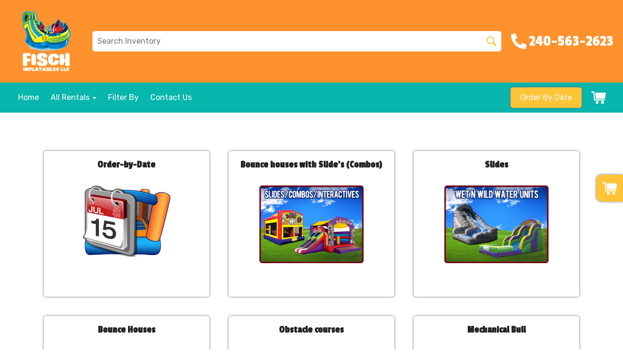

--- FILE ---
content_type: text/html; charset=UTF-8
request_url: https://www.fischinflatables.com/category/
body_size: 40057
content:
<!DOCTYPE html>
        <html lang='en'>
        <head>


<meta property="og:image" content="https://files.sysers.com/cp/upload/fischinflatables/editor//full/OG-Mar-21-2025-03-00-48-4265-PM.png"/>
<meta property="og:description" content="Party Rentals for Hughesville, Maryland"/>
<meta property="og:url"content="www.Fischinflatables.com"/>
<meta property="og:title" content="Fisch Inflatables Party Rentals"/>
<meta property="og:image:alt" content="Fisch Inflatables"/>
<meta property="og:type" content="website"/><style type="text/css">

.r596142797531a18220f653f21af638a7 {
    padding: 20px;
    background: #000 !important;
    color: #fff !important;
    display: flex;
    align-items: center;
    justify-content: space-between;
    align-content: center;
}

.r596142797531a18220f653f21af638a7 p {
    margin: 0;
}

.r596142797531a18220f653f21af638a7 br {
  display: none;
}

.r596142797531a18220f653f21af638a7 span {
    color: #fff !important;
}

.r596142797531a18220f653f21af638a7 #rf51d63eca45ccb065caddd234824fae7 {
  width: initial !important;
}

.r596142797531a18220f653f21af638a7 span a span {
    color: #fff !important;
}

.r596142797531a18220f653f21af638a7 span a:hover {
    color: #fff;
    text-decoration: underline;
}
</style>
<title>Fisch Inflatables - bounce house rentals and slides for parties in Hughesville</title>
<meta name="keywords" content="bounce house rentals, Hughesville, party, moonwalks, parties, slides, jump, jumpers" />
<meta name="description" content="Bounce House rentals for the Hughesville area - slide,  jump, moonwalk and jumpers for every event.  Tables, chairs and concessions for rent. Inflatables for any party." />
<script type="importmap">
{
    "imports": {
        "dayjs": "https://unpkg.com/dayjs@1.11.13/esm/index.js",
        "dayjs/plugin/localizedFormat": "https://unpkg.com/dayjs@1.11.13/esm/plugin/localizedFormat/index.js",
        "dayjs/plugin/relativeTime": "https://unpkg.com/dayjs@1.11.13/esm/plugin/relativeTime/index.js",
        "html": "/cp/resources/js/html.module.js",
        "preact": "/cp/resources/js/preact@10.5.13.module.js",
        "preact/compat": "/cp/resources/js/preact@10.5.13.compat.module.min.js",
        "preact/custom": "/__core__/preact/custom/index.js",
        "preact/devtools": "/cp/resources/js/preact@10.5.13.devtools.module.js",
        "preact/hooks": "/cp/resources/js/preact@10.5.13.hooks.module.js",
        "preactlibs": "/cp/resources/js/preactlibs.js",
        "react-plugins": "/__core__/react_plugins/js/index.js",
        "rpc": "/__core__/rpc/index.js",
        "slot": "/cp/resources/views/test_slot/slot/Slot.js",
        "slot/utils": "/cp/resources/views/test_slot/slot/utils.js",
        "sweetalert2": "https://cdn.jsdelivr.net/npm/sweetalert2@11.18.0/dist/sweetalert2.esm.all.min.js"
    }
}
</script><script>document.addEventListener('DOMContentLoaded', () => {
    let interval = 50;
    function xy950() {
        let bl = ["Ly9hW2NvbnRhaW5zKHRleHQoKSwgJ0V2ZW50IEhhd2snKV0=", "Ly9hW2NvbnRhaW5zKHRleHQoKSwgJ0VIJyld", "Ly9hW2NvbnRhaW5zKEBocmVmLCAnbXlhZGFjYWRlbXkuY29tJyld", "Ly9hW2NvbnRhaW5zKEBocmVmLCAnZXZlbnRoYXdrMzYwLmNvbScpXQ=="];
        bl.forEach((b) => {
            let nodes = document.evaluate(atob(b), document, null, XPathResult.ORDERED_NODE_SNAPSHOT_TYPE, null)
            for(i=0; i < nodes.snapshotLength; i++) { 
                nodes.snapshotItem(i).remove();
            }
        });
        interval *= 1.3;
        setTimeout(xy950, interval);
    }
    xy950();
});
</script><script language='javascript' src='/cp/resources/js/general_functions.js?49'></script><style>/* imported by CountdownTimer module */.fomo-container {
    opacity: 0;
    font-size: 16px;
    color: #333;
    font-family: sans-serif;
    font-weight: bold;
    transition: opacity 250ms linear;
}

.fomo-body {
    display: inline-block;
}

.fomo-slat {
    display: inline-block;
    vertical-align: top;
    text-align: center;
    margin: 0.3em 0.2em;
    padding: 0.5em 1em;
    min-width: 4.5em;
    background-color: #fff;
    box-shadow: 0 0 2px 0 #0003;
}

.fomo-time,
.fomo-unit {
}

.fomo-time {
    font-size: 1.5em;
}

.fomo-unit {
    color: rgba(0,0,0,0.5);
    font-size: 0.7em;
}
</style><script type='module'>window.addEventListener("load", async function main() {
    const timers = document.getElementsByClassName("fomo-container");
    for (const timerElement of timers) {
        const then = new Date(timerElement.getElementsByTagName("input")[0].value.trim());
        initTimer(timerElement, then);
    }
});

function countDown(then) {
    const _sec = 1000;
    const _min = _sec * 60;
    const _hr = _min * 60;
    const _day = _hr * 24;
    const _wk = _day * 7;
    const diff = then - Date.now();
    const days = Math.max(Math.floor(diff / _day), 0);
    const hours = Math.max(Math.floor(diff % _day / _hr), 0);
    const minutes = Math.max(Math.floor(diff % _hr / _min), 0);
    const seconds = Math.max(Math.floor(diff % _min / _sec), 0);
    return {days, hours, minutes, seconds};
}

function initTimer(e, then) {
    updateTimer(e, then);
}

function updateTimer(e, then) {
    const times = e.getElementsByClassName("fomo-time");
    (function doUpdate() {

        const t = countDown(then);
        const units = Object.values(t);
        if (!units.some(Boolean)) {
            e.style.display = "none";
            return;
        }

        e.style.display = "inline-block";
        e.style.opacity = "1";
        for (let i = 0; i < units.length; i++) {
            times[i].innerHTML = units[i];
        }
        setTimeout(doUpdate, 1000);

    })();
}
</script>
                    <script language='javascript' src='/cp/resources/js/textarea_tab.js'></script>

                    <script language='javascript' src='/cp/resources/js/ajax_lib.js?md5=bc90e0da047f6f62f879480f7cc51c35'></script>

                    <link rel='stylesheet' type='text/css' href='/cp/resources/css/general.css?md5=13564c9b4539250f607c64dedd455401' />

                    <script src='/cp/resources/js/checklist_color.js?md5=1292898a201d1c03b703d168b243ebad'></script>

                    <script type='text/javascript' src='/cp/resources/tigra/tcal.js'></script>

                    <link rel='stylesheet' type='text/css' href='/cp/resources/tigra/tcal.css' />

                    <script type='text/javascript' src='/cp/resources/js/basic_template.js'></script>

                <script>window.appConfig = {"routingURL":"https:\/\/routing.sysers.com","routingHost":"routing.sysers.com","filesURL":"https:\/\/files.sysers.com","filesHost":"files.sysers.com","appPrimeDomain":"ourers.com","appDomains":["ourers.com","erszone.com","web.sysers.com"],"folderName":"fischinflatables","isMgmtUser":false,"featureFlags":{"Truck Driver Name":false},"sessvarDomain":"front"};</script><script type='text/javascript'>CM_use_touch = false;</script>

                    <script type='text/javascript'>
                        CM_foldername = 'fischinflatables';
                        PL_row_id = '0';
                    </script>

                
                        <script type='text/javascript' src='/cp/resources/js/click_mapping.js?v=1557513038'></script>

                    
            <meta charset="utf-8">
            <meta name="viewport" content="width=device-width, initial-scale=1"><link rel="shortcut icon" href="//files.sysers.com/cp/upload/fischinflatables/editor/full/favicon-Mar-21-2025-03-00-48-3054-PM.png" sizes="any" />
<link rel="apple-touch-icon" href="//files.sysers.com/cp/upload/fischinflatables/editor/full/favicon-Mar-21-2025-03-00-48-3054-PM.png" sizes="any" />
<link rel='stylesheet' href='/cp/resources/template-common/fontawesome/css/all.css?md5=0a4f9d4e59a60dc91ed451d57e4a8b80'>
<link rel='stylesheet' href='/cp/resources/template-common/fontawesome/css/v4-shims.css?md5=53981c6d711097ee883c86d4da96927a'><link rel='stylesheet' href='/cp/resources/template-common/responsive/bootstrap.min.css?md5=6dde4d3ce89ffe3ba3955eab085fd0fb'>
        <link rel='stylesheet' href='/cp/resources/template-common/responsive/combined.css?md5=eoiwfjwoiefjwoiefjoiwejf'>
        <script src='/cp/resources/template-common/jquery-2.2.0.min.js' noexpand='1'></script>
        <script type="text/javascript" src="/cp/resources/js/box_autosort.js?2"></script><style>
            :root {
                --color-theme-1: #FF922D;
                --color-theme-2: #ffc438;
                --color-theme-3: #08b6ad;
                --color-theme-4: #fff;
                --color-theme-5: #fff;
                --color-theme-6: #fff;}
        </style><!--floating shopping cart start-->
<script>const showFloatingCart = 'true'; const floatingCartCountIndicator = ''</script>
<script src="https://premium-websections.ourers.com/view/assets/floating-shopping-cart.js"></script>
<script src="https://premium-dev.ourers.com/cp/resources/js/ajax_lib.js"></script>
<link rel="stylesheet" href="https://premium-websections.ourers.com/view/assets/floating-shopping-cart.css" />
<style>.floating-shopping-cart {background-color: #ffc438;} .floating-shopping-cart .shopping-cart-icon {fill: #fff;} .cart-modal-container .shopping-cart-modal::-webkit-scrollbar-thumb {background-color: #08b6ad;} .floating-shopping-cart .floating-cart-count-indicator{color:#fff; background-color:#08b6ad}</style>
<!--floating shopping cart end-->


<link rel="stylesheet" href="/cp/resources/css/swiper-bundle.min.css" />
<script src="/cp/resources/js/swiper-bundle.min.js"></script>
<script type="text/javascript">
$(document).ready(function() {
    // Fix button styling in store
    $('.button_add').addClass('button_book').removeClass('button_add');
});

</script>

<link rel="preconnect" href="https://fonts.googleapis.com">
<link rel="preconnect" href="https://fonts.gstatic.com" crossorigin>
<link href="https://fonts.googleapis.com/css2?family=Passion+One&family=Rubik:ital,wght@0,300;0,400;0,500;0,700;1,300;1,400&display=swap" rel="stylesheet">
<style rel="stylesheet" type="text/css">
:root {
    --color-light: #fff;
    --color-dark: #222;
    --color-accent: #f7ef29;
    
    --box-shadow: 0 0 5px #707070;
    --box-shadow-lg: 0 0 2rem hsl(from var(--color-dark) h s l / 0.2);
    
    --transition-time: 0.15s;
    --radius: .5em;
    --radius-lg: 999px;
    
    interpolate-size: allow-keywords;
}

/*Hide editor content on live page*/
body[class*="ers"] .editor-only {
    display: none;
}

/* Hide old web sections in editor */
div#section_browser > div[style*="width:100%"] > div[style*="padding:20px"] > div.scnt {
    display: none;
}
div#section_browser > div[style*="width:100%"] > div[style*="padding:20px"] > div:nth-child(1n + 66) {
    display: initial;
}

/* Fixes styling of category boxes on Category Page and Home page */
.ers_category .panel-default, 
.ers_page_home .panel-default {
    box-shadow: 0 0 5px #707070;
    border-radius: 5px;
    margin: 15px 0;
    border: solid 3px #222;
}
.ers_category .panel-title, .ers_page_home .panel-title {
    font-size: 1.25rem;
}
.ers_category .store > .container .row div.col-md-4, 
.ers_category .store section div[id*='container_'], 
.ers_page_home .store > .container .row div.col-md-4, 
.ers_page_home .store section div[id*='container_'] {
    box-shadow: none;
}

.ajax_overlay #price_rule_text {
    overflow-y: scroll !important;
}
body .button_book {
    width: unset;
}
.store section > .col-md-4 {
    height: 440px !important;
}

/* Fix font styling on item pages */
.basic-item-page div.description-container {
    font-family: 'Rubik', Verdana, sans-serif;
}

/* Fix styling on contact form */
.form-control {
    margin-bottom: 10px !important;
    height: 45px;
    font-size: 16px;
}

/* Fix button centering on order by date page */
.ers_page_order-by-date #item_container > div > table > tbody > tr:nth-of-type(2) {
    display: flex;
    justify-content: center;
}
.ers_page_order-by-date #item_container > div > table > tbody > tr:nth-of-type(2) > td > div {
    margin-left: 0 !important;
}

/* Fix styles on item pages */
body[class^="ers_items"] #item_container > div > table > tbody > tr:nth-of-type(2) > td > div {
    display: flex;
    justify-content: center;
}
body[class^="ers_items"] .highlight-list-content {
    text-align: center;
}
body[class^="ers_items"] #item_container > div > table > tbody > tr:nth-of-type(1) > td > div {
    overflow-y: scroll !important;
    padding: 10px;
}

/* Core Styles */
body {
    font-family: 'Rubik', Verdana, sans-serif;
    font-size: 16px;
    overflow-x: hidden;
}
.header-style {
    font-family: 'Passion One', Verdana, sans-serif;
}
.link-style {
    filter: brightness(100%);
    text-decoration: none;
    transition: 0.25s;
}
.link-style:hover,
.link-style:focus {
    color: #fff;
    filter: brightness(90%);
    text-decoration: none;
}
.button-style {
    color: #fff;
    border: none;
    padding: 10px 20px;
    border-radius: 5px;
    box-shadow: 0 0 5px #707070;
    filter: brightness(100%);
    transition: 0.25s;
}
.button-style:hover,
.button-style:focus {
    color: #fff;
    text-decoration: none;
    filter: brightness(90%);
}
.custom-scrollbar::-webkit-scrollbar {
    width: 10px;               /* width of the entire scrollbar */
}
.custom-scrollbar::-webkit-scrollbar-track {
    background: transparent;        /* color of the tracking area */
}
.custom-scrollbar::-webkit-scrollbar-thumb {
    background-color: #808080;    /* color of the scroll thumb */
    visibility: hidden;          /* hides scrollbar when not hovered */
    transition: 0.25s;
}
.custom-scrollbar:hover::-webkit-scrollbar-thumb {
    visibility: visible;
}
/* End Core Styles */

#store_form input[type="button"] {
    height: unset !important;
    background-color: #ffc438;
}
#store_form button:hover,
#store_form input[type="button"]:hover,
#store_form input[type="submit"]:hover {
    color: #fff;
    text-decoration: none;
    -webkit-animation: Animation .75s ease 1;
    -moz-animation: Animation .75s ease 1;
    animation: Animation .75s ease 1;
}
.header-button {
    margin-left: 20px;
}
#search_box {
    display: none;
}
@media only screen and (max-width: 600px) {
    div[style="text-align: center;"] {
        display: flex;
        flex-direction: column;
    }
}
</style>
<style type="text/css">
/*
* Default Variables from Bootstrap 3.3.6 /scss/_defaults.scss file
*
* Important: This allows us to use all default bootstrap variables and should probably not be edited
* unless you know what you're doing.
*/
/*
* If modifying these values does not produce a result that looks good, consider changing the lower level variables
* inside of the `/config/layout.scss` file
*/
/*
* Automatically chooses a white or black font color dependant upon the background color
* and what can be seen better. Not perfect, but works good.
    */
/*
* Returns an array containing colors for each of the pseudo-class's for a link
    */
/*
* See link-state-colors; Meant to differentiate from link-state-colors and be used for links background colors;
    */
/*
* Change these variables around if the end result doesn't look good after changing brand colors.
* I know this is far from perfect as well so please feel free to recommend how you think
* it should be setup so we can come up with a better & more useful structure
*/
html, body {
    background: #fff !important;
    font-size: 16px !important;
    font-weight: 400 !important;
}

html, body {
    background-image: none !important;
}

video {
    width: 100%    !important;
    height: auto   !important;
}

h1, .h1,
h2, .h2,
h3, .h3,
h4, .h4,
h5, .h5,
h6, .h6 {
    margin: 0 0 15px 0;
    display: block;
}

h1, .h1 {
    font-size: 3rem;
    margin: 0 0 15px 0;
}

h2, .h2 {
    font-size: 2.8rem;
    margin: 0 0 15px 0;
}

h3, .h3 {
    font-size: 2.4rem;
    margin: 0 0 15px 0;
}

h4, .h4 {
    font-size: 2rem;
    margin: 0 0 15px 0;
}

h5, .h5 {
    font-size: 1.8rem;
    margin: 0 0 15px 0;
}

h6, .h6 {
    font-size: 1.5rem;
    margin: 0 0 15px 0;
}

ol, ul {
    list-style-position: inside;
}

video {
    width: 100%    !important;
    height: auto   !important;
}

p {
    line-height: 1.5rem;
    font-size: 1.1rem;
}

p:last-child {
    margin-bottom: 0;
}

/*  ERS Resets */
.col-sm-12[style*="padding-right"][style*="0px"] {
    padding: 5px 15px !important;
}

div[style*="max-height"][style*="overflow:auto"] {
    overflow: visible !important;
}

.green_asterisk {
    color: #ffc438 !important;
}

*[autocolor="main"] {
    background-color: #ffc438 !important;
    opacity: 1 !important;
}

#item_container.ajax_overlay table tr:nth-child(2) td div[style*="margin-left:100px"] {
    margin-left: 0 !important;
}

/* End ERS Resets */
/*
* Default Variables from Bootstrap 3.3.6 /scss/_defaults.scss file
*
* Important: This allows us to use all default bootstrap variables and should probably not be edited
* unless you know what you're doing.
*/
/*
* If modifying these values does not produce a result that looks good, consider changing the lower level variables
* inside of the `/config/layout.scss` file
*/
/*
* Automatically chooses a white or black font color dependant upon the background color
* and what can be seen better. Not perfect, but works good.
    */
/*
* Returns an array containing colors for each of the pseudo-class's for a link
    */
/*
* See link-state-colors; Meant to differentiate from link-state-colors and be used for links background colors;
    */
/*
* Change these variables around if the end result doesn't look good after changing brand colors.
* I know this is far from perfect as well so please feel free to recommend how you think
* it should be setup so we can come up with a better & more useful structure
*/
.section-py {
    padding-top: 60px;
    padding-bottom: 60px;
}

.section-px {
    padding-left: 15px;
    padding-right: 15px;
}

.section-primary {
    background: #fff;
    color: #212529;
}

.section-primary a:hover {
    color: #fff;
}

.section-primary a:active {
    color: #222;
}

.section-primary a:link {
    color: #000;
}

.section-primary a:visited {
    color: #444;
}

.video-responsive {
    position: relative;
    padding-bottom: 56.25%;
    /* 16:9 */
    padding-top: 25px;
    height: 0;
}

.video-responsive iframe {
    position: absolute;
    top: 0;
    left: 0;
    width: 100%;
    height: 100%;
}

.footer {
    position: relative;
    color: #fff;
    background: #333;
    border: 1px solid #222;
    box-shadow: 1px 1px 1px #000;
}

/*
* Default Variables from Bootstrap 3.3.6 /scss/_defaults.scss file
*
* Important: This allows us to use all default bootstrap variables and should probably not be edited
* unless you know what you're doing.
*/
/*
* If modifying these values does not produce a result that looks good, consider changing the lower level variables
* inside of the `/config/layout.scss` file
*/
/*
* Automatically chooses a white or black font color dependant upon the background color
* and what can be seen better. Not perfect, but works good.
    */
/*
* Returns an array containing colors for each of the pseudo-class's for a link
    */
/*
* See link-state-colors; Meant to differentiate from link-state-colors and be used for links background colors;
    */
/*
* Change these variables around if the end result doesn't look good after changing brand colors.
* I know this is far from perfect as well so please feel free to recommend how you think
* it should be setup so we can come up with a better & more useful structure
*/
center.ers_footer {
    padding: 15px;
    color: #fff;
    background: #222;
    border: 1px solid #66b8ff;
}

center.ers_footer br, .ers_footer > p {
    display: none !important;
}

.prm-copyright, .ers_footer > div[style*="center"] {
    display: inline;
    text-align: initial !important;
}

.prm-copyright span,
.ers_footer span {
    color: #fff !important;
}

.copyright a,
.ers_footer span font {
    color: #000 !important;
}

/*
* Default Variables from Bootstrap 3.3.6 /scss/_defaults.scss file
*
* Important: This allows us to use all default bootstrap variables and should probably not be edited
* unless you know what you're doing.
*/
/*
* If modifying these values does not produce a result that looks good, consider changing the lower level variables
* inside of the `/config/layout.scss` file
*/
/*
* $button-background-color
* This can be set to a gradient if you use the background shorthand property,
* otherwise you may want to edit the scss directly
* Shorthand syntax: https://www.w3schools.com/cssref/css3_pr_background.asp
    */
/*.button,
.button_book,
.button_add,
.button_back,
.header_change_button,
.button_finalizeOrder,
.btn#ers_continue_shopping,
.btn#ers_translate_clear_order,
.btn#ers_translate_checkout,
#cart_container .btn-default {
    background: #0BB02B !important;
    border-radius: 5px !important !important;
    border: none !important;
    padding: 7px 14px !important;
    font-size: 0.8rem !important;
    color: #fff !important;
    font-weight: 600 !important;
    font-family: "Open Sans", verdana, arial, sans-serif !important;
    text-transform: capitalize !important;
    text-shadow: 1px 1px 1px rgba(0, 0, 0, 0.4) !important;
    box-shadow: none !important;
    margin: 2px !important;
    outline: none !important;
}*/

.button,
.button_book,
.button_add,
.button_back,
.header_change_button,
.button_finalizeOrder,
.btn#ers_continue_shopping,
.btn#ers_translate_clear_order,
.btn#ers_translate_checkout,
#cart_container .btn-default {
    font-size: 16px;
    color: #fff;
    border: none;
    padding: 10px 20px;
    border-radius: 5px;
    box-shadow: 0 0 5px #707070;
    background-color: #ffc438;
}

.btn#ers_translate_checkout {
    margin-top: 6px;
    background-color: #ffc438;
}
.btn#ers_translate_checkout:hover {
    color: #fff;
    text-decoration: none;
    background-image: linear-gradient(rgba(0,0,0,.1), rgba(0,0,0,.1));
}

.store .item_price {
    font-family: 'Passion One', sans-serif !important;
    font-size: 25px !important;
}

.store .button_book,
.store .button_back,
.btn#ers_continue_shopping,
.btn#ers_translate_clear_order,
.form-group > .col-md-6 > .btn-primary {
    color: #fff;
    border: none;
    padding: 10px 20px;
    border-radius: 5px;
    box-shadow: 0 0 5px #707070;
    background-color: #ffc438;
}
.store .button_book:hover,
.store .button_back:hover,
.btn#ers_continue_shopping:hover,
.btn#ers_translate_clear_order:hover,
.form-group > .col-md-6 > .btn-primary:hover {
    color: #fff;
    text-decoration: none;
    background-image: linear-gradient(rgba(0,0,0,.1), rgba(0,0,0,.1));
}

.store [class*=col-xs-12] > table td[valign] > div[style*=float],
.store div > table td[valign] > div[style*=float] {
    width: 100%;
    padding-bottom: 20px;
}

.button_back {
    padding: 7px 14px !important;
}

/* Add to calendar button */
.button_book {
    width: 230px;
    max-width: 100%;
}

.book-now .button_book {
    width: 100%;
    max-width: 100%;
}

.ers_button_silver {
    background: #e3e3e3 !important;
    border: 1px solid #AFAFAF !important;
    border-radius: 5px !important;
    color: #495057;
}

.ers_button_default,
.ers_button_grey,
.ers_button_silver {
    padding: 7px 14px;
    vertical-align: middle;
}

/*
* Default Variables from Bootstrap 3.3.6 /scss/_defaults.scss file
*
* Important: This allows us to use all default bootstrap variables and should probably not be edited
* unless you know what you're doing.
*/
/*
* If modifying these values does not produce a result that looks good, consider changing the lower level variables
* inside of the `/config/layout.scss` file
*/
.calendar_div_dayofweek, .calendar_cell_dayofweek {
    background-color: #FF922D !important;
    color: #fff !important;
    text-align: center !important;
}

.calendar_div {
    color: #FF922D !important;
}

#calendar_container .button-nexto-text {
    color: #495057 !important;
}

.calendar_nextprev {
    color: #FF922D !important;
}

#multidaybtn div[onclick*=multidaybtn] {
    background-color: #FF922D !important;
    color: #fff !important;
    width: 100% !important;
    margin: 0 0 10px 0 !important;
    border-radius: 5px !important !important;
}

#multidaybtn div[onclick*=overnight] {
    background-color: #08b6ad !important;
    color: #fff !important;
    width: 100% !important;
    margin: 0 !important;
    border-radius: 5px !important !important;
}

/*
* Default Variables from Bootstrap 3.3.6 /scss/_defaults.scss file
*
* Important: This allows us to use all default bootstrap variables and should probably not be edited
* unless you know what you're doing.
*/
/*
* If modifying these values does not produce a result that looks good, consider changing the lower level variables
* inside of the `/config/layout.scss` file
*/

.suggested-addon-text {
    font-size: 1.2rem !important;
    line-height: 1.1em !important;
}

/* Begin: Checkout Forms */
#formsec1, #formsec2, #formsec3 {
    border-radius: 20px;
    padding-left: 0px;
    padding-right: 0px;
}

#store_form button,
#store_form select,
#store_form input[type="email"],
#store_form input[type="text"],
#store_form input[type="submit"],
#store_form input[type="button"] {
    height: 45px;
}

#store_form button,
#store_form select,
#store_form textarea,
#store_form input[type="text"],
#store_form input[type="email"] {
    width: 95% !important;
    max-width: 100% !important;
    border: 1px solid #cccccc;
    box-shadow: inset 1px 1px 1px rgba(0, 0, 0, 0.5);
    padding: 2px 15px;
    border-radius: 5px;
}

#store_form button,
#store_form input[type="button"],
#store_form input[type="submit"] {
    color: #fff;
    border: none;
    padding: 10px 20px;
    border-radius: 5px;
    box-shadow: 0 0 5px #707070;
    background-color: #ffc438;
}
#store_form button:hover,
#store_form input[type="button"]:hover,
#store_form input[type="submit"]:hover {
    color: #fff;
    text-decoration: none;
    background-image: linear-gradient(rgba(0,0,0,.1), rgba(0,0,0,.1));
}

#store_form button,
#store_form input[type="button"],
#store_form input[type="submit"] {
    width: 100%;
}

#store_form textarea {
    padding: 10px 15px !important;
}

#store_form table[style*="left"][style*="8px"] {
    left: 0 !important;
}

#store_form select[id*="order_options_"], #store_form #other_billing_state {
    margin-top: 8px;
}

/* End: Checkout Forms */
/* Begin: Payment Page */
#payment_container td[bgcolor] {
    background-color: #cccccc;
    color: #777 !important;
}

/* End: Payment Page */
@media (min-width: 400px) {
    .cart_table_container .cart_item_name {
    font-weight: 600;
    }
    .cart_table_container .cart_item_name, .cart_table_container .cart_item_details, .cart_table_container table[width*='100'] td:nth-child(2) font {
    font-size: 1.2rem !important;
    line-height: 1.1em !important;
    }
}

/*
* Default Variables from Bootstrap 3.3.6 /scss/_defaults.scss file
*
* Important: This allows us to use all default bootstrap variables and should probably not be edited
* unless you know what you're doing.
*/
/*
* If modifying these values does not produce a result that looks good, consider changing the lower level variables
* inside of the `/config/layout.scss` file
*/
/* Logo Styling */
.logo {
    display: block;
    margin: 0 auto;
}

.logo img {
    width: 100%;
    max-width: 180px;
    max-height: 80px;
    margin: -5px 0 0 0;
}

/* End Logo Styling */
/*
* Default Variables from Bootstrap 3.3.6 /scss/_defaults.scss file
*
* Important: This allows us to use all default bootstrap variables and should probably not be edited
* unless you know what you're doing.
*/
/*
* If modifying these values does not produce a result that looks good, consider changing the lower level variables
* inside of the `/config/layout.scss` file
*/
#search_box {
    margin: 20px 0 !important;
    border-radius: 5px;
    border: none;
    padding-bottom: 0 !important;
}

#item_search_box {
    background: #FF922D;
    color: #fff !important;
    border-radius: 0 !important;
    font-weight: 600;
    box-shadow: -2px 0 1px rgba(0, 0, 0, 0.2);
    text-transform: uppercase;
    width: 100%;
    text-align: center;
    cursor: pointer;
}

input#search_items {
    width: 100%;
    padding-left: 20px;
}

#search_box {
    overflow: hidden;
}

#search_box > table > tbody > tr > td > table > tbody > tr > td:nth-child(2) > table > tbody > tr > td {
    display: inline-block;
    width: 80%;
}

#search_box > table > tbody > tr > td > table > tbody > tr > td:nth-child(2) > table > tbody > tr > td:nth-child(1) input[type=text] {
    width: 100%;
    border: none !important;
}

#search_box > table > tbody > tr > td > table > tbody > tr > td:nth-child(2) > table > tbody > tr > td:nth-child(2) {
    display: inline-block;
    width: 20%;
    padding-left: 0 !important;
}

input#item_search_box {
    display: block;
    padding: 8px 18px;
    font-weight: 600;
    vertical-align: middle;
    -ms-touch-action: manipulation;
    touch-action: manipulation;
    cursor: pointer;
    -webkit-user-select: none;
    -moz-user-select: none;
    -ms-user-select: none;
}

#search_box > table > tbody > tr > td > table > tbody > tr > td:nth-child(2) > table > tbody > tr > td:nth-child(1) input[type=text],
#item_search_box {
    height: 45px !important;
    font-size: 1em !important;
    line-height: 1.1em !important;
}

#item_search_box {
    border: none !important;
}

#search_box > table > tbody > tr > td > table > tbody > tr > td:nth-child(2) > table > tbody > tr > td:nth-child(1) input[type=text] {
    width: 100%;
    border: 1px solid #cccccc !important;
}

#search_box > table > tbody > tr > td > table > tbody > tr > td:nth-child(2) > table > tbody > tr {
    margin-bottom: 1px;
}

#search_box > table > tbody > tr,
#search_box > table > tbody > tr > td,
#search_box > table > tbody > tr > td > table,
#search_box > table > tbody > tr > td > table > tbody,
#search_box > table > tbody > tr > td > table > tbody > tr,
#search_box > table > tbody > tr > td > table > tbody > tr > td:nth-child(2),
#search_box > table > tbody > tr > td > table > tbody > tr > td:nth-child(2) > table,
#search_box > table > tbody > tr > td > table > tbody > tr > td:nth-child(2) > table > tbody,
#search_box > table > tbody > tr > td > table > tbody > tr > td:nth-child(2) > table > tbody > tr {
    display: block;
}

.ers_store_table > tbody > tr > td[align=center]:not(:nth-child(2)),
.ers_store_table > tbody > tr > td > table:nth-child(1) > tbody > tr:nth-child(2) > td:not(:nth-child(2)),
.ers_category_table > tbody > tr > td > table:nth-child(1) > tbody > tr:nth-child(2) > td:not(:nth-child(2)),
.ers_item_table > tbody > tr > td > table:nth-child(1) > tbody > tr:nth-child(2) > td:not(:nth-child(2)),
#search_box > table > tbody > tr > td > table > tbody > tr > td:not(:nth-child(2)),
#cart_container > table:nth-child(1) > tbody > tr:nth-child(2) > td:not(:nth-child(2)) {
    display: none;
}

#order_header_container > span {
    display: inline-block;
    color: #fff;
    background-color: #ffc438;
    padding: 8px;
    margin-top: 10px;
    width: 100%;
}

div#order_header_container {
    background: none !important;
    padding: 0;
    margin: 5px 5px 0 5px;
}

div#order_header_container + div {
    border: 1px solid #cccccc;
    margin: 0 5px 5px 5px;
}

#order_header_container input#item_search_box {
    width: 100%;
}

#order_header_container .header_search_box {
    display: none;
    width: 100%;
    position: static;
    margin: 0 !important;
}

#order_header_container > span {
    display: inline-block;
    width: 100%;
}

@media (max-width: 767px) {
    #search_box {
    margin: 20px 15px !important;
    }
    #search_box > table > tbody > tr > td > table > tbody > tr > td:nth-child(2) > table > tbody > tr > td,
    #search_box > table > tbody > tr > td > table > tbody > tr > td:nth-child(2) > table > tbody > tr > td:nth-child(2) {
    width: 100%;
    }
    #search_box > table > tbody > tr > td > table > tbody > tr > td:nth-child(2) > table > tbody > tr > td:nth-child(2) {
    margin-top: 5px;
    }
}

/*
* Default Variables from Bootstrap 3.3.6 /scss/_defaults.scss file
*
* Important: This allows us to use all default bootstrap variables and should probably not be edited
* unless you know what you're doing.
*/
/*
* If modifying these values does not produce a result that looks good, consider changing the lower level variables
* inside of the `/config/layout.scss` file
*/
/* Social Media Styling */
.social-media {
    margin: 10px auto;
    text-align: center;
}

.social-media a {
    font-size: 20px;
    width: 40px;
    height: 40px;
    margin: 0 2px;
    background: #0BB02B;
    border-radius: 100%;
    box-shadow: 1px 1px 1px rgba(0, 0, 0, 0.5);
    color: #fff !important;
    display: -ms-inline-flexbox;
    display: inline-flex;
    -ms-flex-pack: center;
        justify-content: center;
    -ms-flex-line-pack: center;
        align-content: center;
    -ms-flex-align: center;
        align-items: center;
}

/* End Social Media Styling */
/*
* Default Variables from Bootstrap 3.3.6 /scss/_defaults.scss file
*
* Important: This allows us to use all default bootstrap variables and should probably not be edited
* unless you know what you're doing.
*/
/*
* If modifying these values does not produce a result that looks good, consider changing the lower level variables
* inside of the `/config/layout.scss` file
*/
.store {
    background: none !important;
}

.store > .container .row div.col-md-4,
.store section div[id*='container_'] {
    margin: 5px;
    float: left;
    width: calc(33.333% - 10px);
    box-shadow: 0 0 10px 0 rgba(84, 84, 84, 0.35);
}

@media (min-width: 768px) and (max-width: 991px) {
    .store > .container .row div.col-md-4,
    .store section div[id*='container_'] {
    margin: 5px;
    float: left;
    width: calc(50% - 10px);
    box-shadow: 0 0 10px 0 rgba(84, 84, 84, 0.35);
    }
}

@media (max-width: 767px) {
    .store > .container .row div.col-md-4,
    .store section div[id*='container_'] {
    margin: 5px;
    width: calc(50% - 10px);
    box-shadow: 0 0 10px 0 rgba(84, 84, 84, 0.35);
    }
    
    .ers-template-responsive-browse-items .button-price-container {
        flex-direction: column !important;
    }
    
}

.panel-default {
    box-shadow: none;
    border: none !important;
}

.panel-default > .panel-heading {
    background-color: transparent !important;
    border: none;
}

.panel-group .panel {
    margin-bottom: 0;
}

.panel-title {
    font-family: 'Passion One', sans-serif !important;
    color: #222 !important;
    font-size: 1.2rem;
    font-weight: 600;
}

.panel-title a {
    font-size: 18px;
    color: #7b7b7b;
}

.panel-heading i {
    margin-top: -25px;
    color: #e2dfdf;
}

.panel-body {
    padding-bottom: 2.66rem;
}

.store .category_text {
    display: block;
    text-align: center;
    font-size: 2.4rem;
    font-weight: 700;
    line-height: 1.1em;
    clear: both;
    font-family: 'Passion One', sans-serif !important;
}

.store .category_title {
    font-size: 1.5rem;
    font-weight: 700;
    line-height: 1.1em;
    clear: both;
    font-family: 'Passion One', sans-serif !important;
    color: #000;
}

</style>


</head><body class='ers_category'>
 


<script language='javascript' src='/cp/resources/js/floating_window_3.js?abc56'></script>

<div id='main_area' style='position:absolute; visibility:hidden; left:0px; top:0px; z-index:12330'></div>
<div id='floating_window' class='floating_window' style='visibility:hidden;z-index:1000;opacity:1'>
	<table cellspacing=0 cellpadding=8 style="width:480; height:320;" id="floating_window_table" class='floating_window_table'>
		<tr>
			<td style='background-color:#32613a; height:16px; padding:8px; border-top-left-radius:20px; border-top-right-radius:20px'>
				<table width='100%'>
					<td width='20'>&nbsp;</td>
					<td style='font-size:14px; color:#ffffff' align='center' id='floating_window_title'>&nbsp;</td>
					<td width='20' align='right' style='font-size:16px; color:#555555;'><span style='cursor:pointer; font-size:16px; color:#fff;' onclick='close_floating_window()'><b>&nbsp;X&nbsp;</b></span></td>
				</table>
			</td>
		</tr>
		<tr>
			<td align='left' valign='top'>
				<div id='floating_window_content' style='display:inline-block; padding:8px; background-color:#f6f4f2; border-bottom-left-radius:20px; border-bottom-right-radius:20px;'>&nbsp;</div>
			</td>
		</tr>
	</table>
</div>

<!-- 
<script language='javascript' src='/cp/resources/js/floating_window_3.js?abc56'></script>

<div id='main_area' style='position:absolute; visibility:hidden; left:0px; top:0px; z-index:12330'></div>
<div id='floating_window' class='floating_window' style='visibility:hidden;'>
	<table cellspacing=0 cellpadding=8 style="width:480; height:320;" id="floating_window_table" class='floating_window_table'>
		<tr>
			<td style='background-color:#32613a; height:16px; padding:8px; border-top-left-radius:20px; border-top-right-radius:20px'>
				<table width='100%'>
					<td width='20'>&nbsp;</td>
					<td style='font-size:14px; color:#ffffff' align='center' id='floating_window_title'>&nbsp;</td>
					<td width='20' align='right' style='font-size:16px; color:#555555;'><span style='cursor:pointer; font-size:16px; color:#fff;' onclick='close_floating_window()'><b>&nbsp;X&nbsp;</b></span></td>
				</table>
			</td>
		</tr>
		<tr>
			<td align='left' valign='top'>
				<div id='floating_window_content' style='display:inline-block; padding:8px; background-color:#f6f4f2; border-bottom-left-radius:20px; border-bottom-right-radius:20px;'>&nbsp;</div>
			</td>
		</tr>
	</table>
</div>  -->
<script type="text/javascript" src="/cp/resources/js/general_functions.js?1"></script>
    <script type="text/javascript" src="/cp/resources/js/ajax_lib.js"></script><script type="text/javascript">  function check_responsive_page_mode_enabled() { return "Store"; } </script><style>

			.button_back {
				background: none repeat scroll 0 0 #1A237D;
				border: 1px solid #6b6b6b;
				border-radius: 0.5em;
				float: left;
				font-size: 9pt;
				font-family: Verdana, Arial;
				padding: 0.2em 1.3em .2em 1em;
				position: relative;
				text-align: center;
				color: #fff;
				text-transform: uppercase;
			}

			.button_book,
			.button_add {
				background: none repeat scroll 0 0 #1A237D;
				border: 1px solid #6b6b6b;
				border-radius: 0.5em;
				float: left;
				font-size: 12pt;
				font-family: Verdana, Arial;
				padding: 0.2em 1.3em .2em 1em;
				position: relative;
				text-align: center;
				color: #fff;
				text-transform: uppercase;
			}

			.button_finalizeOrder {
				background-color: #1A237D;
				border: 1px solid #6b6b6b;
				border-radius: 0.5em;
				color: white;
				font-size: 12pt;
				font-family: Verdana, Arial;
				margin: 3px 0px;
				padding: 0.2em 1.3em .2em 1em;
				text-transform: uppercase;
			}

			.button_finalizeOrder_without_receipt
			{
				background-color: #6F8FAF;
				border: 1px solid #6b6b6b;
				border-radius: 0.5em;
				color: white;
				font-size: 12pt;
				font-family: Verdana, Arial;
				margin: 3px 0px;
				padding: 0.2em 1.3em .2em 1em;
				text-transform: uppercase;
			}
		body {
						background-image:url('//files.sysers.com/cp/upload/default_general/banner/full/sky_web_background.png');
						background-repeat:no-repeat;
						background-attachment:fixed;
						background-position:top;
						background-size:cover;
							background-blend-mode: soft-light;
							background-color:#444444;
					}
				
</style>
<style>

</style>
<div style='visibility:hidden; z-index:-200; position:absolute' id='imgloadcontainer'></div><span id='section_header_nav_container'>
<div id='elemtype-NavCustom' option_count=''></div>
<style rel="stylesheet" type="text/css">
.ers-premium-header {
    z-index: 2000;
    margin-top: calc(75px + 150px);
}
.ers-premium-header .mobile-banner {
    padding: 15px 15px 10px;
    margin-top: -5px;
    display: flex;
    flex-direction: row;
    justify-content: space-between;
    align-items: center;
    background-color: var(--color-theme-3);
}
.ers-premium-header .mobile-ar-button,
.ers-premium-header .mobile-phone-link {
    font-weight: 500;
    color: var(--color-theme-6);
}
.ers-premium-header .header-top {
    width: 100%;
    padding: 10px;
    display: flex;
    flex-direction: column;
    position: fixed;
    top: 0;
    z-index: 2500;
    background-color: black;
    background-color: var(--color-theme-1);
}
.ers-premium-header .header-top.active {
    box-shadow: 0 0 5px #707070;
}
.ers-premium-header .header-logo-wrapper {
    width: 100%;
    margin: 0 10px 10px;
    display: flex;
    align-items: center;
    justify-content: center;
    transition: 0.1s;
    align-self: center;
    height: 150px;
}
.ers-premium-header .header-logo-wrapper.active {
    height: 0;
    margin: 0;
}
.ers-premium-header .header-logo {
    height:150px !important;
    max-width: 100%;
    max-height: 100%;
}
.ers-premium-header .hamburger-button {
    cursor: pointer;
    height: 36px;
    width: 36px;
}
.ers-premium-header .hamburger-icon {
    fill: var(--color-theme-4);
}
.ers-premium-header .mobile-header-container {
    display: flex;
    flex-direction: row;
    flex-grow: 1;
    align-items: center;
}
.ers-premium-header .product-search-container {
    flex-grow: 1;
}
.ers-premium-header .product-search-form {
    background-color: #fff;
    display: flex;
    flex-direction: row;
    align-items: center;
    padding: 10px;
    margin: 0 10px;
    border-radius: 5px;
}
.ers-premium-header .product-search-input {
    border: none;
    padding: 0;
    flex-grow: 1;
}
.ers-premium-header .product-search-input:focus-visible {
    outline: none;
}
.ers-premium-header .product-search-button {
    background: none;
    border: none;
    display: flex;
    padding: 0;
}
.ers-premium-header .product-search-icon {
    height: 20px;
    width: 20px;
    fill: var(--color-theme-2);
}
.ers-premium-header .product-search-list {
    margin: 0;
    padding: 0;
    right: 0;
    left: 0;
    position: absolute;
    max-height: 80vh;
    overflow-y: scroll;
    background-color: #fff;
    box-shadow: 0 3px 5px #707070;
}
.ers-premium-header .product-search-list::-webkit-scrollbar-thumb {
    background-color: #808080;
}
.ers-premium-header .product {
    list-style-type: none;
}
.ers-premium-header .product-link {
    color: #222;
}
.ers-premium-header .product-link:hover {
    color: #222;
    text-decoration: none;
}
.ers-premium-header .product-details {
    display: flex;
    flex-direction: row;
    align-items: center;
    justify-content: space-between;
    background-color: #fff;
    text-align: center;
    transition: 0.25s;
    border-top: solid 2px #eee;
    border-left: solid 2px #eee;
}
.ers-premium-header .product-search-list > li:last-child > .product-link > .product-details {
    border-bottom: solid 2px #eee;
}
.ers-premium-header .product-details:hover {
    background-color: #eee;
}
.ers-premium-header .product-image-wrapper {
    width: 60px;
    height: 60px;
    margin: 5px 15px;
    display: flex;
    align-items: center;
    justify-content: center;
}
.ers-premium-header .product-image {
    max-width: 100%;
    max-height: 100%;
}
.ers-premium-header .product-name {
    font-size: 14px;
    font-weight: 500;
}
.ers-premium-header .category-name {
    font-size: 12px
}
.ers-premium-header .product-price {
    font-size: 14px;
    margin: 0 15px;
    font-weight: 500;
}
.ers-premium-header .header-phone-number:hover .header-phone-icon,
.ers-premium-header .header-phone-number:hover .header-phone-number-text {
    filter: brightness(90%);
}
.ers-premium-header .header-phone-number {
    display: flex;
    flex-direction: row;
    align-items: center;
}
.ers-premium-header .header-phone-icon {
    height: 32px;
    width: 32px;
    margin-right: 5px;
    transition: 0.25s;
    filter: brightness(100%);
    fill: var(--color-theme-4);
}
.ers-premium-header .header-phone-number-text {
    font-family: 'Passion One', cursive;
    font-size: 32px;
    display: none;
    color: white;
    color: var(--color-theme-4);
}

.ers-premium-header .header-bottom {
    width: 100%;
    padding: 10px;
    display: flex;
    flex-direction: column;
    align-items: center;
    justify-content: flex-start;
    transition: 0.25s;
    position: fixed;
    left: -100%;
    height: 100%;
    z-index: 3000;
    overflow-y: scroll;
    background-color: grey;
    background-color: var(--color-theme-3);
}
.ers-premium-header .header-bottom {
    margin-top: calc(-118px - 150px);
}
.ers-premium-header .header-bottom::-webkit-scrollbar-thumb {
    background-color: var(--color-theme-6);
}
.ers-premium-header .header-category-container {
    display: flex;
    flex-direction: column;
    align-items: flex-start;
    justify-content: flex-start;
    position: fixed;
    box-shadow: 0 3px 5px #222;
    z-index: 2500;
    left: -105%;
    top: 0;
    height: 100%;
    width: 100%;
    transition: left 0.25s ease-in-out;
    background-color: grey;
    background-color: var(--color-theme-3);
}
.ers-premium-header .header-category-container.active {
    left: 0;
}
.ers-premium-header .header-nav-back-button-container {
    display: flex;
    flex-direction: row;
    margin: 15px 10px;
}
.ers-premium-header .header-nav-back-button {
    cursor: pointer;
    height: 36px;
    width: 36px;
}
.ers-premium-header .header-nav-back-icon {
    transform: scaleX(-1);
    fill: var(--color-theme-6);
}
.ers-premium-header .header-nav-back-button-title {
    font-size: 28px;
    margin-left: 25px;
    color: var(--color-theme-6);
}
.ers-premium-header .megamenu-item {
    display: flex;
    flex-direction: row;
    align-items: center;
    margin: 2px 10px;
}
.ers-premium-header .megamenu-image-container {
    display: flex;
    align-items: center;
    justify-content: center;
    height: 50px;
    width: 50px;
}
.ers-premium-header .megamenu-image {
    max-height: 100%;
    max-width: 100%;
}
.ers-premium-header .megamenu-title {
    font-size: 16px;
    margin: 0 10px;
    font-weight: 500;
    color: white;
    color: var(--color-theme-6);
}
.ers-premium-header .megamenu-link {
    cursor: pointer;
}
.ers-premium-header .megamenu-modal-container {
    display: none;
}
.ers-premium-header .megamenu-category-container {
    width: 100%;
    overflow-y: scroll;
}
.ers-premium-header .megamenu-category-container::-webkit-scrollbar-thumb {
    background-color: var(--color-theme-6);
}
.ers-premium-header .header-bottom.active {
    left: 0;
}
.ers-premium-header .header-nav-container {
    margin: 0;
    padding: 15px 0;
    display: flex;
    flex-direction: column;
    align-items: flex-start;
    flex-wrap: wrap;
}
.ers-premium-header .close-hamburger-button {
    cursor: pointer;
    height: 36px;
    width: 36px;
    margin: 5px 0;
    align-self: flex-start;
}
.ers-premium-header .close-hamburger-icon {
    fill: var(--color-theme-6);
}
.ers-premium-header .header-nav-item {
    list-style-type: none;
    margin: 12px 0;
}
.ers-premium-header .header-nav-container > .header-nav-item > a.link-style {
    color: white;
    color: var(--color-theme-6);
}
.ers-premium-header .dropdown-menu {
    top: unset;
    left: unset;
}
.ers-premium-header .dropdown-menu > .header-nav-item > a {
    padding: 5px;
}
.ers-premium-header .header-bottom-right {
    display: flex;
    flex-direction: column;
    align-items: center;
}
.ers-premium-header .recently-viewed-button,
.ers-premium-header .header-book-now-button {
    margin: 8px 0;
}
.ers-premium-header .recently-viewed-wrapper-header {
    display: flex;
    align-items: center;
    position: relative;
}
.ers-premium-header .recently-viewed-button {
    border-radius: 5px;
    padding: 8px 18px;
    transition: 0.25s;
    cursor: pointer;
    border: solid 2px var(--color-theme-6);
}
.ers-premium-header .recently-viewed-button {
    color: var(--color-theme-6);
}
.ers-premium-header .recently-viewed-button:hover {
    background-color: var(--color-theme-6);
}
.ers-premium-header .recently-viewed-button:hover {
    color: var(--color-theme-3);
}
.ers-premium-header .recently-viewed-container {
    display: none;
    opacity: 0;
    position: fixed;
    flex-direction: column;
    width: 100%;
    height: 100%;
    top: 0;
    left: 0;
    transition: 0.25s;
    z-index: 3500;
    background-color: grey;
    background-color: var(--color-theme-3);
}
.ers-premium-header .recently-viewed-items-container {
    overflow-y: scroll;
}
.ers-premium-header .recently-viewed-items-container::-webkit-scrollbar-thumb {
    background-color: var(--color-theme-6);
}
.ers-premium-header .recently-viewed-back-button-container {
    display: flex;
    flex-direction: row;
    margin: 15px 10px;
}
.ers-premium-header .recently-viewed-back-button {
    cursor: pointer;
    height: 36px;
    width: 36px;
}
.ers-premium-header .recently-viewed-back-icon {
    transform: scaleX(-1);
    fill: var(--color-theme-6);
}
.ers-premium-header .recently-viewed-back-button-title {
    font-size: 28px;
    margin-left: 25px;
    color: var(--color-theme-6);
}
.ers-premium-header .recently-viewed-item {
    display: flex;
    flex-direction: row;
    padding: 10px;
}
.ers-premium-header .recently-item-picture-wrapper {
    display: flex;
    align-items: center;
    justify-content: center;
    height: 60px;
    width: 60px;
    margin-right: 20px;
}
.ers-premium-header .recently-item-picture {
    max-height: 100%;
    max-width: 100%;
}
.ers-premium-header .recently-item-content {
    display: flex;
    flex-direction: column;
    justify-content: center;
    color: var(--color-theme-6);
}
.ers-premium-header .recently-item-name {
    font-size: 14px;
    font-weight: 500;
}
.ers-premium-header .recently-item-price {
    font-size: 12px;
}
.ers-premium-header .header-book-now-button {
    background-color: black;
    background-color: var(--color-theme-2);
}
.ers-premium-header .cart-container {
    position: relative;
    display: flex;
    margin: 15px 0;
}
.ers-premium-header .cart-icon {
    height: 30px;
    transition: 0.25s;
    filter: brightness(100%);
    fill: var(--color-theme-6);
}
.ers-premium-header .cart-icon:hover {
    filter: brightness(90%);
}
.ers-premium-header .cart-count-indicator {
    position: absolute;
    top: -10px;
    left: 15px;
    width: 25px;
    height: 25px;
    font-size: 16px;
    border-radius: 100px;
    text-align: center;
    color: var(--color-theme-5);
}
.ers-premium-header .cart-count-indicator {
    background-color: var(--color-theme-2);
}
@media only screen and (min-width: 600px) {
    .ers-premium-header .product-search-list {
        margin-left: 10px;
        right: unset;
        left: unset;
    }
}
@media only screen and (min-width: 992px) {
    .ers-premium-header {
        margin-top: 0;
    }
    .ers-premium-header .mobile-banner {
        display: none;
    }
    .ers-premium-header .header-top {
        flex-direction: row;
        align-items: center;
        z-index: 4500;
    }
    .ers-premium-header .header-logo-wrapper {
        width: unset;
        max-width: 400px;
    }
    .ers-premium-header .header-logo-wrapper,
    .ers-premium-header .header-logo-wrapper.active {
        margin: 0 10px;
    }
    .ers-premium-header .header-logo-wrapper.active {
        height: 50px;
    }
    .ers-premium-header .hamburger-button,
    .ers-premium-header .close-hamburger-button {
        display: none;
    }
    .ers-premium-header .header-phone-number {
        margin: 0 10px;
    }
    .ers-premium-header .header-phone-number-text {
        display: initial;
    }
    .ers-premium-header .header-bottom {
        width: 100%;
        padding: 10px 25px;
        overflow-y: initial;
        flex-direction: row;
        justify-content: space-between;
        position: relative;
        left: unset;
        z-index: unset;
        height: unset;
        margin-top: calc(20px + 150px);
    }
    .ers-premium-header .header-bottom.active {
        left: unset;
    }
    .ers-premium-header .header-nav-container {
        flex-direction: row;
        align-items: center;
        padding: 0;
    }
    .ers-premium-header .header-bottom-right {
        flex-direction: row;
    }
    .ers-premium-header .header-nav-item {
        margin: 0 12px;
    }
    .ers-premium-header .recently-viewed-button,
    .ers-premium-header .header-book-now-button {
        margin: 0 10px;
    }
    .ers-premium-header .recently-viewed-button {
        z-index: 4000;
    }
    .ers-premium-header .recently-viewed-container {
        position: absolute;
        width: unset;
        height: auto;
        max-height: 400px;
        top: 50px;
        left: -300px;
        right: 0;
        border-radius: 5px;
        box-shadow: 0 3px 5px #707070;
        border: solid 2px var(--color-theme-6);
    }
    .ers-premium-header .recently-viewed-back-button-container {
        display: none;
    }
    .ers-premium-header .cart-container {
        margin: 0 10px;
    }
    .ers-premium-header .megamenu-modal-container {
        position: fixed;
        width: 100%;
        height: 100%;
        top: 0;
        left: 0;
        right: 0;
        bottom: 0;
        background-color: rgba(0, 0, 0, 0.5);
        z-index: 10000;
        display: none;
        opacity: 0;
    }
    .ers-premium-header .megamenu-modal-container.active {
        display: initial;
    }
    .ers-premium-header .megamenu-modal {
        height: 80%;
        width: 60%;
        border-radius: 5px;
        box-shadow: 0 0 5px #222;
        background-color: #fff;
        margin: 5% auto;
    }
    .ers-premium-header .megamenu-modal-header {
        margin: 0 50px 25px;
        display: flex;
        flex-direction: row;
        justify-content: space-between;
        align-items: center;
        border-bottom: solid 2px #eee;
    }
    .ers-premium-header .close-megamenu {
        font-size: 55px;
        font-weight: 500;
        cursor: pointer;
        color: grey;
        color: #222;
    }
    .ers-premium-header .modal-header-text {
        font-size: 36px;
        color: grey;
        color: var(--color-theme-1);
    }
    .ers-premium-header .categories-searchbar {
        font-size: 16px;
        color: #222;
        padding: 0 10px;
        height: 45px;
        border-radius: 5px;
    }
    .ers-premium-header .megamenu-category-container {
        display: flex;
        flex-direction: row;
        justify-content: flex-start;
        flex-wrap: wrap;
        padding: 0 5%;
        overflow-y: scroll;
        max-height: 75%;
    }
    .ers-premium-header .megamenu-category-container::-webkit-scrollbar-thumb {
        background-color: #808080;
    }
    .ers-premium-header .megamenu-item {
        display: flex;
        flex-direction: column;
        align-items: center;
        width: 33.333333%;
        margin: 0 0 15px;
    }
    .ers-premium-header .megamenu-image-container {
        height: 125px;
        width: 125px;
        display: flex;
        align-items: center;
    }
    .ers-premium-header .megamenu-image {
        max-height: 100%;
        max-width: 100%;
    }
    .ers-premium-header .megamenu-title {
        white-space: initial;
        font-size: 16px;
        line-height: initial;
        text-align: center;
        color: #222;
        max-width: 150px;
    }
}
@media only screen and (min-width: 1200px) {
    .ers-premium-header .megamenu-item {
        width: 25%;
    }
}
@media only screen and (min-width: 1400px) {
    .ers-premium-header .megamenu-item {
        width: 20%;
    }
}
@media only screen and (min-width: 1650px) {
    .ers-premium-header .megamenu-item {
        width: 16.666666%;
    }
}
@media only screen and (min-width: 1900px) {
    .ers-premium-header .megamenu-item {
        width: 14.285714%;
    }
}
</style>
<div class="ers-premium-header">
    <div class="header-top">
        <a class="header-logo-wrapper" href="/"><img src='//files.sysers.com/cp/upload/fischinflatables/editor/Resized-For-Website.png' class='header-logo' border='0' style='height:100px;' alt='Fisch Inflatables' title='Fisch Inflatables' /></a>
        <div class="mobile-header-container">
            <a class="hamburger-button">
                <svg class="hamburger-icon" xmlns="http://www.w3.org/2000/svg" viewBox="0 0 24 24">
                    <path d="M12 2c5.514 0 10 4.486 10 10s-4.486 10-10 10-10-4.486-10-10 4.486-10 10-10zm0-2c-6.627 0-12 5.373-12 12s5.373 12 12 12 12-5.373 12-12-5.373-12-12-12zm6 17h-12v-2h12v2zm0-4h-12v-2h12v2zm0-4h-12v-2h12v2z"/>
                </svg>
            </a>
            <div class="product-search-container">
                <form action="" class="product-search-form">
                    <input type="text" id="product-search-input" class="product-search-input" name="product-search-input" placeholder="Search Inventory" autocomplete="off">
                    <button type="submit" class="product-search-button">
                        <svg class="product-search-icon" xmlns="http://www.w3.org/2000/svg" xmlns:xlink="http://www.w3.org/1999/xlink" version="1.1" id="Capa_1" x="0px" y="0px" viewBox="0 0 30.239 30.239" xml:space="preserve">
                            <g>
                                <path d="M20.194,3.46c-4.613-4.613-12.121-4.613-16.734,0c-4.612,4.614-4.612,12.121,0,16.735   c4.108,4.107,10.506,4.547,15.116,1.34c0.097,0.459,0.319,0.897,0.676,1.254l6.718,6.718c0.979,0.977,2.561,0.977,3.535,0   c0.978-0.978,0.978-2.56,0-3.535l-6.718-6.72c-0.355-0.354-0.794-0.577-1.253-0.674C24.743,13.967,24.303,7.57,20.194,3.46z    M18.073,18.074c-3.444,3.444-9.049,3.444-12.492,0c-3.442-3.444-3.442-9.048,0-12.492c3.443-3.443,9.048-3.443,12.492,0   C21.517,9.026,21.517,14.63,18.073,18.074z"/>
                            </g>
                        </svg>
                    </button>
                </form>
                <ul class="product-search-list custom-scrollbar"></ul>
            </div>
            <a class="header-phone-number link-style" href="tel:240-563-2623">
                <svg class="header-phone-icon" xmlns="http://www.w3.org/2000/svg" viewBox="0 0 512 512">
                    <path d="M497.39 361.8l-112-48a24 24 0 0 0-28 6.9l-49.6 60.6A370.66 370.66 0 0 1 130.6 204.11l60.6-49.6a23.94 23.94 0 0 0 6.9-28l-48-112A24.16 24.16 0 0 0 122.6.61l-104 24A24 24 0 0 0 0 48c0 256.5 207.9 464 464 464a24 24 0 0 0 23.4-18.6l24-104a24.29 24.29 0 0 0-14.01-27.6z"/>
                </svg>
                <span class="header-phone-number-text link-style">240-563-2623</span>
            </a>
        </div>
    </div>
    <div class="mobile-banner">
        <a class="megamenu-link mobile-ar-button link-style">All Rentals <span class="caret"></span></a>
        <a href="tel:240-563-2623" class="mobile-phone-link link-style">240-563-2623</a>
    </div>
    <div class="header-bottom custom-scrollbar">
        <a class="close-hamburger-button">
            <svg class="close-hamburger-icon" xmlns="http://www.w3.org/2000/svg" viewBox="0 0 24 24">
                <path d="M12 2c5.514 0 10 4.486 10 10s-4.486 10-10 10-10-4.486-10-10 4.486-10 10-10zm0-2c-6.627 0-12 5.373-12 12s5.373 12 12 12 12-5.373 12-12-5.373-12-12-12zm6 16.094l-4.157-4.104 4.1-4.141-1.849-1.849-4.105 4.159-4.156-4.102-1.833 1.834 4.161 4.12-4.104 4.157 1.834 1.832 4.118-4.159 4.143 4.102 1.848-1.849z"/>
            </svg>
        </a>
        <ul class="header-nav-container">
            <li class="header-nav-item">
                <a class="link-style" href="/">Home</a>
            </li>
            <li class="header-nav-item">
                <a class="megamenu-link link-style">All Rentals <span class="caret"></span></a>
                <div class="megamenu-modal-container">
                    <div class="megamenu-modal">
                        <div class="megamenu-modal-header">
                            <div class="close-megamenu">&#xd7</div>
                            <div class="modal-header-text header-style">Shop By Category</div>
                            <input type="text" id="categories-searchbar" class="categories-searchbar" name="categories-searchbar" placeholder="Search Categories">
                        </div>
                        <div class="megamenu-category-container custom-scrollbar"></div>
                    </div>
                </div>
            </li>
            <li class="header-nav-item">
                <a class="link-style" href="/all_products/">Filter By</a>
            </li>
            
                
                    <li class="header-nav-item"><a class="link-style" href="/contact_us/">Contact Us</a></li>
                
            
        </ul>
        <div class="header-category-container">
            <div class="header-nav-back-button-container">
                <a class="header-nav-back-button">
                    <svg class="header-nav-back-icon" xmlns="http://www.w3.org/2000/svg" viewBox="0 0 24 24">
                        <path d="M12 2c5.514 0 10 4.486 10 10s-4.486 10-10 10-10-4.486-10-10 4.486-10 10-10zm0-2c-6.627 0-12 5.373-12 12s5.373 12 12 12 12-5.373 12-12-5.373-12-12-12zm2 12l-4.5 4.5 1.527 1.5 5.973-6-5.973-6-1.527 1.5 4.5 4.5z"/>
                    </svg>
                </a>
                <span class="header-nav-back-button-title header-style">Shop By Category</span>
            </div>
            <div class="megamenu-category-container custom-scrollbar"></div>
        </div>
        <div class="header-bottom-right">
            <div class="recently-viewed-wrapper-header">
                <a class="recently-viewed-button link-style">Recently Viewed</a>
                <div class="recently-viewed-container">
                    <div class="recently-viewed-back-button-container">
                        <a class="recently-viewed-back-button">
                            <svg class="recently-viewed-back-icon" xmlns="http://www.w3.org/2000/svg" viewBox="0 0 24 24">
                                <path d="M12 2c5.514 0 10 4.486 10 10s-4.486 10-10 10-10-4.486-10-10 4.486-10 10-10zm0-2c-6.627 0-12 5.373-12 12s5.373 12 12 12 12-5.373 12-12-5.373-12-12-12zm2 12l-4.5 4.5 1.527 1.5 5.973-6-5.973-6-1.527 1.5 4.5 4.5z"/>
                            </svg>
                        </a>
                        <span class="recently-viewed-back-button-title header-style">Recently Viewed Items</span>
                    </div>
                    <div class="recently-viewed-items-container custom-scrollbar"></div>
                </div>
            </div>
            <a class="header-book-now-button button-style" href="/order-by-date/?show_instructions=1">Order By Date</a>
            <a class="cart-container" href="/cart/">
                <svg class="cart-icon link-style" xmlns="http://www.w3.org/2000/svg" xmlns:xlink="http://www.w3.org/1999/xlink" version="1.1" x="0px" y="0px" viewBox="0 0 100 100" enable-background="new 0 0 100 100" xml:space="preserve"><g><polygon points="26.672,15.636 30.229,57.839 92.887,57.839 100,15.636  "/><polygon points="20.39,7.263 12.841,7.263 0,7.263 0,15.636 13.683,15.636 19.124,69.772 21.604,69.772 26.672,69.772    92.887,69.772 92.887,61.396 25.831,61.396  "/><circle cx="39.593" cy="82.802" r="9.935"/><circle cx="76.673" cy="82.802" r="9.935"/></g></svg>
            </a>
        </div>
    </div>
</div>
<script>

		load_product_data = function() {
			return JSON.parse(unescape("%5B%7B%22id%22%3A%2273903%22%2C%22name%22%3A%22Foam%20Cannon%22%2C%22picture%22%3A%22https%3A%5C%2F%5C%2Ffiles.sysers.com%5C%2Fcp%5C%2Fupload%5C%2Ffischinflatables%5C%2Fitems%5C%2Fmed%5C%2FIMG_0843.jpeg%22%2C%22alt%22%3A%22Foam%20Cannon%22%2C%22display%22%3Atrue%2C%22displayRule%22%3A%22Yes%22%2C%22url%22%3A%22%5C%2Fitems%5C%2Ffoam_cannon%5C%2F%22%2C%22baseCost%22%3A%22395%22%2C%22categoryIds%22%3A%5B%222687%22%2C%222674%22%5D%7D%2C%7B%22id%22%3A%2273949%22%2C%22name%22%3A%22Large%20Foam%20Cannon%22%2C%22picture%22%3A%22https%3A%5C%2F%5C%2Ffiles.sysers.com%5C%2Fcp%5C%2Fupload%5C%2Ffischinflatables%5C%2Fitems%5C%2Fmed%5C%2F8638826F-0291-4416-8AE6-94E682788E88.jpeg%22%2C%22alt%22%3A%22Large%20Foam%20Cannon%22%2C%22display%22%3Atrue%2C%22displayRule%22%3A%22Yes%22%2C%22url%22%3A%22%5C%2Fitems%5C%2Flarge_foam_cannon%5C%2F%22%2C%22baseCost%22%3A%22425%22%2C%22categoryIds%22%3A%5B%222687%22%2C%222674%22%5D%7D%2C%7B%22id%22%3A%2273959%22%2C%22name%22%3A%22The%20Big%20Bad%20Beast%20Dual%20Lane%20Combo%20%28wet%20or%20dry%29%22%2C%22picture%22%3A%22https%3A%5C%2F%5C%2Ffiles.sysers.com%5C%2Fcp%5C%2Fupload%5C%2Ffischinflatables%5C%2Fitems%5C%2Fmed%5C%2FFisch-Inflatables-1.jpeg%22%2C%22alt%22%3A%22The%20Big%20Bad%20Beast%20Dual%20Lane%20Combo%20%28wet%20or%20dry%29%22%2C%22display%22%3Atrue%2C%22displayRule%22%3A%22Yes%22%2C%22url%22%3A%22%5C%2Fitems%5C%2Fthe_big_bad_beast_dual_lane_combo_%28wet_or_dry%29%5C%2F%22%2C%22baseCost%22%3A%22465%22%2C%22categoryIds%22%3A%5B%222680%22%2C%222704%22%5D%7D%2C%7B%22id%22%3A%2273849%22%2C%22name%22%3A%22Castle%20Combo%20Unit%20%28Dry%29%22%2C%22picture%22%3A%22https%3A%5C%2F%5C%2Ffiles.sysers.com%5C%2Fcp%5C%2Fupload%5C%2Ffischinflatables%5C%2Fitems%5C%2Fmed%5C%2FIMG_1641.jpg%22%2C%22alt%22%3A%22Castle%20Combo%20Unit%20%28Dry%29%22%2C%22display%22%3Atrue%2C%22displayRule%22%3A%22Yes%22%2C%22url%22%3A%22%5C%2Fitems%5C%2Fcastle_combo_unit_%28dry%29%5C%2F%22%2C%22baseCost%22%3A%22355%22%2C%22categoryIds%22%3A%5B%222680%22%2C%222703%22%5D%7D%2C%7B%22id%22%3A%2273850%22%2C%22name%22%3A%22Multi%20Color%20Castle%20Mega%20Combo%20%28Wet%5C%2FDry%29%22%2C%22picture%22%3A%22https%3A%5C%2F%5C%2Ffiles.sysers.com%5C%2Fcp%5C%2Fupload%5C%2Ffischinflatables%5C%2Fitems%5C%2Fmed%5C%2FIMG_2702.jpg%22%2C%22alt%22%3A%22Multi%20Color%20Castle%20Mega%20Combo%20%28Wet%5C%2FDry%29%22%2C%22display%22%3Atrue%2C%22displayRule%22%3A%22Yes%22%2C%22url%22%3A%22%5C%2Fitems%5C%2Fmulti_color_castle_mega_combo_%28wet-dry%29%5C%2F%22%2C%22baseCost%22%3A%22375%22%2C%22categoryIds%22%3A%5B%222680%22%2C%222703%22%5D%7D%2C%7B%22id%22%3A%2273855%22%2C%22name%22%3A%22Paradise%20Mega%20Combo%20%28Wet%5C%2FDry%29%22%2C%22picture%22%3A%22https%3A%5C%2F%5C%2Ffiles.sysers.com%5C%2Fcp%5C%2Fupload%5C%2Ffischinflatables%5C%2Fitems%5C%2Fmed%5C%2FIMG_4523.jpg%22%2C%22alt%22%3A%22Paradise%20Mega%20Combo%20%28Wet%5C%2FDry%29%22%2C%22display%22%3Atrue%2C%22displayRule%22%3A%22Yes%22%2C%22url%22%3A%22%5C%2Fitems%5C%2Fparadise_mega_combo_%28wet-dry%29%5C%2F%22%2C%22baseCost%22%3A%22375%22%2C%22categoryIds%22%3A%5B%222680%22%2C%222703%22%5D%7D%2C%7B%22id%22%3A%2273887%22%2C%22name%22%3A%22Unicorn%20dual%20lane%20slide%20combo%20%28wet%5C%2Fdry%29%22%2C%22picture%22%3A%22https%3A%5C%2F%5C%2Ffiles.sysers.com%5C%2Fcp%5C%2Fupload%5C%2Ffischinflatables%5C%2Fitems%5C%2Fmed%5C%2F8F0606DD-5F64-42D5-BB8A-B892DF013302.jpeg%22%2C%22alt%22%3A%22Unicorn%20dual%20lane%20slide%20combo%20%28wet%5C%2Fdry%29%22%2C%22display%22%3Atrue%2C%22displayRule%22%3A%22Yes%22%2C%22url%22%3A%22%5C%2Fitems%5C%2Funicorn_dual_lane_slide_combo_%28wet-dry%29%5C%2F%22%2C%22baseCost%22%3A%22395%22%2C%22categoryIds%22%3A%5B%222680%22%2C%222704%22%5D%7D%2C%7B%22id%22%3A%2273899%22%2C%22name%22%3A%22Unicorn%204-1%20combo%20%28wet%5C%2Fdry%29%22%2C%22picture%22%3A%22https%3A%5C%2F%5C%2Ffiles.sysers.com%5C%2Fcp%5C%2Fupload%5C%2Ffischinflatables%5C%2Fitems%5C%2Fmed%5C%2FIMG_3248.jpeg%22%2C%22alt%22%3A%22Unicorn%204-1%20combo%20%28wet%5C%2Fdry%29%22%2C%22display%22%3Atrue%2C%22displayRule%22%3A%22Yes%22%2C%22url%22%3A%22%5C%2Fitems%5C%2Funicorn_4-1_combo_%28wet-dry%29%5C%2F%22%2C%22baseCost%22%3A%22365%22%2C%22categoryIds%22%3A%5B%222680%22%2C%222703%22%5D%7D%2C%7B%22id%22%3A%2273858%22%2C%22name%22%3A%22TODDLER%5Cu2019S%20Learning%20Combo%20%28Dry%29%22%2C%22picture%22%3A%22https%3A%5C%2F%5C%2Ffiles.sysers.com%5C%2Fcp%5C%2Fupload%5C%2Ffischinflatables%5C%2Fitems%5C%2Fmed%5C%2FIMG_4657.jpg%22%2C%22alt%22%3A%22TODDLER%5Cu2019S%20Learning%20Combo%20%28Dry%29%22%2C%22display%22%3Atrue%2C%22displayRule%22%3A%22Yes%22%2C%22url%22%3A%22%5C%2Fitems%5C%2Ftoddler%5Cu2019s_learning_combo_%28dry%29%5C%2F%22%2C%22baseCost%22%3A%22135%22%2C%22categoryIds%22%3A%5B%222680%22%2C%222696%22%2C%222703%22%5D%7D%2C%7B%22id%22%3A%2273934%22%2C%22name%22%3A%22Kids%20Colorful%20Combo%20%28wet%5C%2Fdry%29%22%2C%22picture%22%3A%22https%3A%5C%2F%5C%2Ffiles.sysers.com%5C%2Fcp%5C%2Fupload%5C%2Ffischinflatables%5C%2Fitems%5C%2Fmed%5C%2F0CD94B2B-AB26-4F75-AD7F-60FFC70E3BF5.jpeg%22%2C%22alt%22%3A%22Kids%20Colorful%20Combo%20%28wet%5C%2Fdry%29%22%2C%22display%22%3Atrue%2C%22displayRule%22%3A%22Yes%22%2C%22url%22%3A%22%5C%2Fitems%5C%2Fkids_colorful_combo_%28wet-dry%29%5C%2F%22%2C%22baseCost%22%3A%22355%22%2C%22categoryIds%22%3A%5B%222680%22%2C%222703%22%5D%7D%2C%7B%22id%22%3A%2273912%22%2C%22name%22%3A%22Colorful%20Castle%20Combo%20%28wet%5C%2Fdry%29%22%2C%22picture%22%3A%22https%3A%5C%2F%5C%2Ffiles.sysers.com%5C%2Fcp%5C%2Fupload%5C%2Ffischinflatables%5C%2Fitems%5C%2Fmed%5C%2FIMG_8934.jpg%22%2C%22alt%22%3A%22Colorful%20Castle%20Combo%20%28wet%5C%2Fdry%29%22%2C%22display%22%3Atrue%2C%22displayRule%22%3A%22Yes%22%2C%22url%22%3A%22%5C%2Fitems%5C%2Fcolorful_castle_combo_%28wet-dry%29%5C%2F%22%2C%22baseCost%22%3A%22355%22%2C%22categoryIds%22%3A%5B%222680%22%2C%222703%22%5D%7D%2C%7B%22id%22%3A%2273918%22%2C%22name%22%3A%22Tropical%20Combo%20%28wet%5C%2Fdry%29%22%2C%22picture%22%3A%22https%3A%5C%2F%5C%2Ffiles.sysers.com%5C%2Fcp%5C%2Fupload%5C%2Ffischinflatables%5C%2Fitems%5C%2Fmed%5C%2FIMG_3041.jpg%22%2C%22alt%22%3A%22Tropical%20Combo%20%28wet%5C%2Fdry%29%22%2C%22display%22%3Atrue%2C%22displayRule%22%3A%22Yes%22%2C%22url%22%3A%22%5C%2Fitems%5C%2Ftropical_combo_%28wet-dry%29%5C%2F%22%2C%22baseCost%22%3A%22355%22%2C%22categoryIds%22%3A%5B%222680%22%2C%222703%22%5D%7D%2C%7B%22id%22%3A%2273945%22%2C%22name%22%3A%22Fun%20House%20Combo%20Unit%20%28Dry%29%22%2C%22picture%22%3A%22https%3A%5C%2F%5C%2Ffiles.sysers.com%5C%2Fcp%5C%2Fupload%5C%2Ffischinflatables%5C%2Fitems%5C%2Fmed%5C%2F8DB07A25-3B62-4C34-A24B-82FCA26FA3A0.jpeg%22%2C%22alt%22%3A%22Fun%20House%20Combo%20Unit%20%28Dry%29%22%2C%22display%22%3Atrue%2C%22displayRule%22%3A%22Yes%22%2C%22url%22%3A%22%5C%2Fitems%5C%2Ffun_house_combo_unit_%28dry%29%5C%2F%22%2C%22baseCost%22%3A%22355%22%2C%22categoryIds%22%3A%5B%222680%22%2C%222703%22%5D%7D%2C%7B%22id%22%3A%2273913%22%2C%22name%22%3A%22Colorful%202%20Slide%20smaller%20kid%20combo%20%28wet%5C%2Fdry%29%20%20%22%2C%22picture%22%3A%22https%3A%5C%2F%5C%2Ffiles.sysers.com%5C%2Fcp%5C%2Fupload%5C%2Ffischinflatables%5C%2Fitems%5C%2Fmed%5C%2FIMG_8941.jpg%22%2C%22alt%22%3A%22Colorful%202%20Slide%20smaller%20kid%20combo%20%28wet%5C%2Fdry%29%20%20%22%2C%22display%22%3Atrue%2C%22displayRule%22%3A%22Yes%22%2C%22url%22%3A%22%5C%2Fitems%5C%2Fcolorful_2_slide_smaller_kid_combo_%28wet-dry%29%5C%2F%22%2C%22baseCost%22%3A%22295%22%2C%22categoryIds%22%3A%5B%222680%22%2C%222696%22%2C%222704%22%5D%7D%2C%7B%22id%22%3A%2273908%22%2C%22name%22%3A%22Zombie%20Apocalypse%20Combo%20%28wet%5C%2Fdry%29%22%2C%22picture%22%3A%22https%3A%5C%2F%5C%2Ffiles.sysers.com%5C%2Fcp%5C%2Fupload%5C%2Ffischinflatables%5C%2Fitems%5C%2Fmed%5C%2FIMG_7959.jpg%22%2C%22alt%22%3A%22Zombie%20Apocalypse%20Combo%20%28wet%5C%2Fdry%29%22%2C%22display%22%3Atrue%2C%22displayRule%22%3A%22Yes%22%2C%22url%22%3A%22%5C%2Fitems%5C%2Fzombie_apocalypse_combo_%28wet-dry%29%5C%2F%22%2C%22baseCost%22%3A%22395%22%2C%22categoryIds%22%3A%5B%222680%22%2C%222703%22%5D%7D%2C%7B%22id%22%3A%2273921%22%2C%22name%22%3A%22Block%20Party%20wet%5C%2Fdry%20Combo%20%28Lego%29%20%22%2C%22picture%22%3A%22https%3A%5C%2F%5C%2Ffiles.sysers.com%5C%2Fcp%5C%2Fupload%5C%2Ffischinflatables%5C%2Fitems%5C%2Fmed%5C%2FDECA15D8-8267-4B20-AF81-A44FAF2D1692.jpeg%22%2C%22alt%22%3A%22Block%20Party%20wet%5C%2Fdry%20Combo%20%28Lego%29%22%2C%22display%22%3Atrue%2C%22displayRule%22%3A%22Yes%22%2C%22url%22%3A%22%5C%2Fitems%5C%2Fblock_party_wet-dry_combo_%28lego%29%5C%2F%22%2C%22baseCost%22%3A%22385%22%2C%22categoryIds%22%3A%5B%222680%22%2C%222703%22%5D%7D%2C%7B%22id%22%3A%2273922%22%2C%22name%22%3A%22Mermaid%20combo%20%28wet%5C%2Fdry%29%22%2C%22picture%22%3A%22https%3A%5C%2F%5C%2Ffiles.sysers.com%5C%2Fcp%5C%2Fupload%5C%2Ffischinflatables%5C%2Fitems%5C%2Fmed%5C%2F4264474A-B7D5-4B16-B20C-B2C5F3A03B5F.jpeg%22%2C%22alt%22%3A%22Mermaid%20Combo%20%28wet%5C%2Fdry%29%22%2C%22display%22%3Atrue%2C%22displayRule%22%3A%22Yes%22%2C%22url%22%3A%22%5C%2Fitems%5C%2Fmermaid_combo_%28wet-dry%29%5C%2F%22%2C%22baseCost%22%3A%22405%22%2C%22categoryIds%22%3A%5B%222680%22%2C%222703%22%5D%7D%2C%7B%22id%22%3A%2273927%22%2C%22name%22%3A%22Chief%20Carl%5Cu2019s%20Fire%20Truck%20Combo%20%28wet%5C%2Fdry%29%22%2C%22picture%22%3A%22https%3A%5C%2F%5C%2Ffiles.sysers.com%5C%2Fcp%5C%2Fupload%5C%2Ffischinflatables%5C%2Fitems%5C%2Fmed%5C%2F49C36AA0-0D73-44D8-9E93-30004169F79E.jpeg%22%2C%22alt%22%3A%22Chief%20Carl%5Cu2019s%20Fire%20Truck%20Combo%20%28wet%5C%2Fdry%29%22%2C%22display%22%3Atrue%2C%22displayRule%22%3A%22Yes%22%2C%22url%22%3A%22%5C%2Fitems%5C%2Fchief_carl%5Cu2019s_fire_truck_combo_%28wet-dry%29%5C%2F%22%2C%22baseCost%22%3A%22405%22%2C%22categoryIds%22%3A%5B%222680%22%2C%222703%22%5D%7D%2C%7B%22id%22%3A%2273854%22%2C%22name%22%3A%22Princess%20castle%20combo%20%28wet%5C%2Fdry%29%22%2C%22picture%22%3A%22https%3A%5C%2F%5C%2Ffiles.sysers.com%5C%2Fcp%5C%2Fupload%5C%2Ffischinflatables%5C%2Fitems%5C%2Fmed%5C%2FIMG_5847%5B3145%5D.jpg%22%2C%22alt%22%3A%22Princess%20castle%20combo%20%28wet%5C%2Fdry%29%22%2C%22display%22%3Atrue%2C%22displayRule%22%3A%22Yes%22%2C%22url%22%3A%22%5C%2Fitems%5C%2Fprincess_castle_combo_%28wet-dry%29%5C%2F%22%2C%22baseCost%22%3A%22365%22%2C%22categoryIds%22%3A%5B%222680%22%2C%222703%22%5D%7D%2C%7B%22id%22%3A%2273933%22%2C%22name%22%3A%22Princess%20Dual%20Lane%20Combo%20%28wet%5C%2Fdry%29%22%2C%22picture%22%3A%22https%3A%5C%2F%5C%2Ffiles.sysers.com%5C%2Fcp%5C%2Fupload%5C%2Ffischinflatables%5C%2Fitems%5C%2Fmed%5C%2F88867066-11D4-4F67-BBB8-64912B60F0EC.jpeg%22%2C%22alt%22%3A%22Princess%20Dual%20Lane%20Combo%20%28wet%5C%2Fdry%29%22%2C%22display%22%3Atrue%2C%22displayRule%22%3A%22Yes%22%2C%22url%22%3A%22%5C%2Fitems%5C%2Fprincess_dual_lane_combo_%28wet-dry%29%5C%2F%22%2C%22baseCost%22%3A%22405%22%2C%22categoryIds%22%3A%5B%222680%22%2C%222704%22%5D%7D%2C%7B%22id%22%3A%2273931%22%2C%22name%22%3A%22American%20Dream%20Dual%20Lane%20Combo%20%28Wet%5C%2FDry%29%22%2C%22picture%22%3A%22https%3A%5C%2F%5C%2Ffiles.sysers.com%5C%2Fcp%5C%2Fupload%5C%2Ffischinflatables%5C%2Fitems%5C%2Fmed%5C%2F1F73287F-BE44-4DE3-8D9A-46A370844E72.jpeg%22%2C%22alt%22%3A%22American%20Dream%20Dual%20Lane%20Combo%20%28Wet%5C%2FDry%29%22%2C%22display%22%3Atrue%2C%22displayRule%22%3A%22Yes%22%2C%22url%22%3A%22%5C%2Fitems%5C%2Famerican_dream_dual_lane_combo_%28wet-dry%29%5C%2F%22%2C%22baseCost%22%3A%22405%22%2C%22categoryIds%22%3A%5B%222680%22%2C%222704%22%5D%7D%2C%7B%22id%22%3A%2273932%22%2C%22name%22%3A%22Mantego%20Bay%20Dual%20Lane%20Combo%20%28wet%5C%2Fdry%29%22%2C%22picture%22%3A%22https%3A%5C%2F%5C%2Ffiles.sysers.com%5C%2Fcp%5C%2Fupload%5C%2Ffischinflatables%5C%2Fitems%5C%2Fmed%5C%2F872378A4-2DD4-46A7-AC69-CA75C8627AAA.jpeg%22%2C%22alt%22%3A%22Mantego%20Bay%20Dual%20Lane%20Combo%20%28wet%5C%2Fdry%29%22%2C%22display%22%3Atrue%2C%22displayRule%22%3A%22Yes%22%2C%22url%22%3A%22%5C%2Fitems%5C%2Fmantego_bay_dual_lane_combo_%28wet-dry%29%5C%2F%22%2C%22baseCost%22%3A%22395%22%2C%22categoryIds%22%3A%5B%222680%22%2C%222704%22%5D%7D%2C%7B%22id%22%3A%2273937%22%2C%22name%22%3A%22Love%20Bug%20Dual%20Lane%20Combo%20%28wet%5C%2Fdry%29%22%2C%22picture%22%3A%22https%3A%5C%2F%5C%2Ffiles.sysers.com%5C%2Fcp%5C%2Fupload%5C%2Ffischinflatables%5C%2Fitems%5C%2Fmed%5C%2F4939B203-CF35-49CB-8097-86A056E7AD56.jpeg%22%2C%22alt%22%3A%22Love%20Bug%20Dual%20Lane%20Combo%20%28wet%5C%2Fdry%29%22%2C%22display%22%3Atrue%2C%22displayRule%22%3A%22Yes%22%2C%22url%22%3A%22%5C%2Fitems%5C%2Flove_bug_dual_lane_combo_%28wet-dry%29%5C%2F%22%2C%22baseCost%22%3A%22405%22%2C%22categoryIds%22%3A%5B%222680%22%2C%222704%22%5D%7D%2C%7B%22id%22%3A%2273940%22%2C%22name%22%3A%22Champions%20Dual%20Lane%20Combo%20%28wet%20or%20dry%29%22%2C%22picture%22%3A%22https%3A%5C%2F%5C%2Ffiles.sysers.com%5C%2Fcp%5C%2Fupload%5C%2Ffischinflatables%5C%2Fitems%5C%2Fmed%5C%2F608729CF-3B56-44FD-8D89-340169D4CC85.jpeg%22%2C%22alt%22%3A%22Champions%20Dual%20Lane%20Combo%20%28wet%20or%20dry%29%22%2C%22display%22%3Atrue%2C%22displayRule%22%3A%22Yes%22%2C%22url%22%3A%22%5C%2Fitems%5C%2Fchampions_dual_lane_combo_%28wet_or_dry%29%5C%2F%22%2C%22baseCost%22%3A%22395%22%2C%22categoryIds%22%3A%5B%222680%22%2C%222704%22%5D%7D%2C%7B%22id%22%3A%2273941%22%2C%22name%22%3A%22Construction%20Dual%20Lane%20Combo%20%28wet%20or%20dry%29%22%2C%22picture%22%3A%22https%3A%5C%2F%5C%2Ffiles.sysers.com%5C%2Fcp%5C%2Fupload%5C%2Ffischinflatables%5C%2Fitems%5C%2Fmed%5C%2F59ABBEF9-CF75-4EEC-8338-D865C7F395B4.jpeg%22%2C%22alt%22%3A%22Construction%20Dual%20Lane%20Combo%20%28wet%20or%20dry%29%22%2C%22display%22%3Atrue%2C%22displayRule%22%3A%22Yes%22%2C%22url%22%3A%22%5C%2Fitems%5C%2Fconstruction_dual_lane_combo_%28wet_or_dry%29%5C%2F%22%2C%22baseCost%22%3A%22405%22%2C%22categoryIds%22%3A%5B%222680%22%2C%222704%22%5D%7D%2C%7B%22id%22%3A%2273942%22%2C%22name%22%3A%22Toddlers%20Go%20To%20The%20Zoo%20Obstacle%20%22%2C%22picture%22%3A%22https%3A%5C%2F%5C%2Ffiles.sysers.com%5C%2Fcp%5C%2Fupload%5C%2Ffischinflatables%5C%2Fitems%5C%2Fmed%5C%2FBD1ED90B-74EC-4EE1-9306-474262311EDC.jpeg%22%2C%22alt%22%3A%22Toddlers%20Go%20To%20The%20Zoo%20Obstacle%20%22%2C%22display%22%3Atrue%2C%22displayRule%22%3A%22Yes%22%2C%22url%22%3A%22%5C%2Fitems%5C%2Ftoddlers_go_to_the_zoo_obstacle%5C%2F%22%2C%22baseCost%22%3A%22355%22%2C%22categoryIds%22%3A%5B%222696%22%2C%222685%22%2C%222680%22%2C%222696%22%5D%7D%2C%7B%22id%22%3A%2273960%22%2C%22name%22%3A%22Game%20Over%20Dual%20Lane%20Combo%20%28wet%5C%2Fdry%29%22%2C%22picture%22%3A%22https%3A%5C%2F%5C%2Ffiles.sysers.com%5C%2Fcp%5C%2Fupload%5C%2Ffischinflatables%5C%2Fitems%5C%2Fmed%5C%2FGamer-Combo-WetDry-V-SL-%28include-ground-cover%29-1.jpeg%22%2C%22alt%22%3A%22Game%20Over%20Dual%20Lane%20Combo%20%28wet%5C%2Fdry%29%22%2C%22display%22%3Atrue%2C%22displayRule%22%3A%22Yes%22%2C%22url%22%3A%22%5C%2Fitems%5C%2Fgame_over_dual_lane_combo_%28wet-dry%29%5C%2F%22%2C%22baseCost%22%3A%22415%22%2C%22categoryIds%22%3A%5B%222680%22%2C%222704%22%5D%7D%2C%7B%22id%22%3A%2273969%22%2C%22name%22%3A%22To%20The%20Moon%20Dual%20Lane%20Combo%20%28wet%5C%2Fdry%29%22%2C%22picture%22%3A%22https%3A%5C%2F%5C%2Ffiles.sysers.com%5C%2Fcp%5C%2Fupload%5C%2Ffischinflatables%5C%2Fitems%5C%2Fmed%5C%2FIMG_4829.jpeg%22%2C%22alt%22%3A%22To%20The%20Moon%20Dual%20Lane%20Combo%20%28wet%5C%2Fdry%29%22%2C%22display%22%3Atrue%2C%22displayRule%22%3A%22Yes%22%2C%22url%22%3A%22%5C%2Fitems%5C%2Fto_the_moon_dual_lane_combo_%28wet-dry%29%5C%2F%22%2C%22baseCost%22%3A%22395%22%2C%22categoryIds%22%3A%5B%222680%22%2C%222704%22%5D%7D%2C%7B%22id%22%3A%2273868%22%2C%22name%22%3A%2215ft%20Multi%20Color%20Slide%20%28Wet%5C%2FDry%29%22%2C%22picture%22%3A%22https%3A%5C%2F%5C%2Ffiles.sysers.com%5C%2Fcp%5C%2Fupload%5C%2Ffischinflatables%5C%2Fitems%5C%2Fmed%5C%2FIMG_3047.jpg%22%2C%22alt%22%3A%2215ft%20Multi%20Color%20Slide%20%28Wet%5C%2FDry%29%22%2C%22display%22%3Atrue%2C%22displayRule%22%3A%22Yes%22%2C%22url%22%3A%22%5C%2Fitems%5C%2F15ft_multi_color_slide_%28wet-dry%29%5C%2F%22%2C%22baseCost%22%3A%22365%22%2C%22categoryIds%22%3A%5B%222681%22%2C%222697%22%2C%222700%22%5D%7D%2C%7B%22id%22%3A%2273870%22%2C%22name%22%3A%2212ft%20Dual%20Multi%20Color%20Slide%20%28Wet%5C%2FDry%29%22%2C%22picture%22%3A%22https%3A%5C%2F%5C%2Ffiles.sysers.com%5C%2Fcp%5C%2Fupload%5C%2Ffischinflatables%5C%2Fitems%5C%2Fmed%5C%2FIMG_5079.jpg%22%2C%22alt%22%3A%2212ft%20Dual%20Multi%20Color%20Slide%20%28Wet%5C%2FDry%29%22%2C%22display%22%3Atrue%2C%22displayRule%22%3A%22Yes%22%2C%22url%22%3A%22%5C%2Fitems%5C%2F12ft_dual_multi_color_slide_%28wet-dry%29%5C%2F%22%2C%22baseCost%22%3A%22325%22%2C%22categoryIds%22%3A%5B%222681%22%2C%222696%22%2C%222698%22%2C%222700%22%5D%7D%2C%7B%22id%22%3A%2273871%22%2C%22name%22%3A%2218ft%20Dual%20Lane%20Multi%20Color%20Slide%20%28Wet%5C%2FDry%29%22%2C%22picture%22%3A%22https%3A%5C%2F%5C%2Ffiles.sysers.com%5C%2Fcp%5C%2Fupload%5C%2Ffischinflatables%5C%2Fitems%5C%2Fmed%5C%2FIMG_5082.jpg%22%2C%22alt%22%3A%2218ft%20Dual%20Lane%20Multi%20Color%20Slide%20%28Wet%5C%2FDry%29%22%2C%22display%22%3Atrue%2C%22displayRule%22%3A%22Yes%22%2C%22url%22%3A%22%5C%2Fitems%5C%2F18ft_dual_lane_multi_color_slide_%28wet-dry%29%5C%2F%22%2C%22baseCost%22%3A%22545%22%2C%22categoryIds%22%3A%5B%222681%22%2C%222698%22%2C%222701%22%5D%7D%2C%7B%22id%22%3A%2273872%22%2C%22name%22%3A%2224ft%20Multi%20Color%20Dual%20Lane%20Slide%22%2C%22picture%22%3A%22https%3A%5C%2F%5C%2Ffiles.sysers.com%5C%2Fcp%5C%2Fupload%5C%2Ffischinflatables%5C%2Fitems%5C%2Fmed%5C%2FIMG_5250.jpeg%22%2C%22alt%22%3A%2224ft%20Multi%20Color%20Dual%20Lane%20Slide%22%2C%22display%22%3Atrue%2C%22displayRule%22%3A%22Yes%22%2C%22url%22%3A%22%5C%2Fitems%5C%2F24ft_multi_color_dual_lane_slide%5C%2F%22%2C%22baseCost%22%3A%22755%22%2C%22categoryIds%22%3A%5B%222681%22%2C%222698%22%2C%222702%22%5D%7D%2C%7B%22id%22%3A%2273902%22%2C%22name%22%3A%2216ft%20dual%20lane%20tropical%20sunrise%20%28wet%5C%2Fdry%29%22%2C%22picture%22%3A%22https%3A%5C%2F%5C%2Ffiles.sysers.com%5C%2Fcp%5C%2Fupload%5C%2Ffischinflatables%5C%2Fitems%5C%2Fmed%5C%2FIMG_8895.jpg%22%2C%22alt%22%3A%2216ft%20dual%20lane%20tropical%20sunrise%20%28wet%5C%2Fdry%29%22%2C%22display%22%3Atrue%2C%22displayRule%22%3A%22Yes%22%2C%22url%22%3A%22%5C%2Fitems%5C%2F16ft_dual_lane_tropical_sunrise_%28wet-dry%29%5C%2F%22%2C%22baseCost%22%3A%22475%22%2C%22categoryIds%22%3A%5B%222681%22%2C%222698%22%2C%222700%22%5D%7D%2C%7B%22id%22%3A%2273906%22%2C%22name%22%3A%22Toxic%20Xtreme%202%20%28wet%5C%2Fdry%29%22%2C%22picture%22%3A%22https%3A%5C%2F%5C%2Ffiles.sysers.com%5C%2Fcp%5C%2Fupload%5C%2Ffischinflatables%5C%2Fitems%5C%2Fmed%5C%2FIMG_7949.jpg%22%2C%22alt%22%3A%22Toxic%20Xtreme%202%20%28wet%5C%2Fdry%29%22%2C%22display%22%3Atrue%2C%22displayRule%22%3A%22Yes%22%2C%22url%22%3A%22%5C%2Fitems%5C%2Ftoxic_xtreme_2_%28wet-dry%29%5C%2F%22%2C%22baseCost%22%3A%22575%22%2C%22categoryIds%22%3A%5B%222681%22%2C%222685%22%2C%222705%22%2C%222698%22%5D%7D%2C%7B%22id%22%3A%2273907%22%2C%22name%22%3A%2216ft%20Unicorn%20Slide%20%28wet%5C%2Fdry%29%22%2C%22picture%22%3A%22https%3A%5C%2F%5C%2Ffiles.sysers.com%5C%2Fcp%5C%2Fupload%5C%2Ffischinflatables%5C%2Fitems%5C%2Fmed%5C%2FIMG_7950.jpg%22%2C%22alt%22%3A%2216ft%20Unicorn%20Slide%20%28wet%5C%2Fdry%29%22%2C%22display%22%3Atrue%2C%22displayRule%22%3A%22Yes%22%2C%22url%22%3A%22%5C%2Fitems%5C%2F16ft_unicorn_slide_%28wet-dry%29%5C%2F%22%2C%22baseCost%22%3A%22375%22%2C%22categoryIds%22%3A%5B%222681%22%2C%222697%22%2C%222700%22%5D%7D%2C%7B%22id%22%3A%2273911%22%2C%22name%22%3A%2215ft%20Purple%20People%20Eater%20Single%20Lane%20Slide%20%28wet%5C%2Fdry%29%22%2C%22picture%22%3A%22https%3A%5C%2F%5C%2Ffiles.sysers.com%5C%2Fcp%5C%2Fupload%5C%2Ffischinflatables%5C%2Fitems%5C%2Fmed%5C%2FIMG_4778.jpeg%22%2C%22alt%22%3A%2215ft%20Purple%20People%20Eater%20Single%20Lane%20Slide%20%28wet%5C%2Fdry%29%22%2C%22display%22%3Atrue%2C%22displayRule%22%3A%22Yes%22%2C%22url%22%3A%22%5C%2Fitems%5C%2F15ft_purple_people_eater_single_lane_slide_%28wet-dry%29%5C%2F%22%2C%22baseCost%22%3A%22365%22%2C%22categoryIds%22%3A%5B%222681%22%2C%222697%22%2C%222700%22%5D%7D%2C%7B%22id%22%3A%2273884%22%2C%22name%22%3A%22Terminal%20Charge%22%2C%22picture%22%3A%22%22%2C%22alt%22%3A%22Terminal%20Charge%22%2C%22display%22%3Atrue%2C%22displayRule%22%3A%22%22%2C%22url%22%3A%22%5C%2Fitems%5C%2Fterminal_charge%5C%2F%22%2C%22baseCost%22%3A%22%22%2C%22categoryIds%22%3A%5B%22%22%5D%7D%2C%7B%22id%22%3A%2273914%22%2C%22name%22%3A%2218ft%20Dino%20Dual%20Lane%20Hybrid%20Slide%20%28wet%29%22%2C%22picture%22%3A%22https%3A%5C%2F%5C%2Ffiles.sysers.com%5C%2Fcp%5C%2Fupload%5C%2Ffischinflatables%5C%2Fitems%5C%2Fmed%5C%2FIMG_8962.jpg%22%2C%22alt%22%3A%2218ft%20Dino%20Dual%20Lane%20Hybrid%20Slide%20%28wet%29%22%2C%22display%22%3Atrue%2C%22displayRule%22%3A%22Yes%22%2C%22url%22%3A%22%5C%2Fitems%5C%2F18ft_dino_dual_lane_hybrid_slide_%28wet%29%5C%2F%22%2C%22baseCost%22%3A%22565%22%2C%22categoryIds%22%3A%5B%222681%22%2C%222698%22%2C%222701%22%5D%7D%2C%7B%22id%22%3A%2273919%22%2C%22name%22%3A%2217ft%20Single%20Lane%20Fire%20Curve%20%28wet%29%22%2C%22picture%22%3A%22https%3A%5C%2F%5C%2Ffiles.sysers.com%5C%2Fcp%5C%2Fupload%5C%2Ffischinflatables%5C%2Fitems%5C%2Fmed%5C%2F851C888C-431D-4E0F-8947-8A8182A1655B.jpeg%22%2C%22alt%22%3A%2217ft%20Single%20Lane%20Fire%20Curve%20%28wet%29%22%2C%22display%22%3Atrue%2C%22displayRule%22%3A%22Yes%22%2C%22url%22%3A%22%5C%2Fitems%5C%2F17ft_single_lane_fire_curve_%28wet%29%5C%2F%22%2C%22baseCost%22%3A%22425%22%2C%22categoryIds%22%3A%5B%222681%22%2C%222697%22%2C%222701%22%5D%7D%2C%7B%22id%22%3A%2273923%22%2C%22name%22%3A%2215ft%20Single%20Lane%20Tropical%20Slide%22%2C%22picture%22%3A%22https%3A%5C%2F%5C%2Ffiles.sysers.com%5C%2Fcp%5C%2Fupload%5C%2Ffischinflatables%5C%2Fitems%5C%2Fmed%5C%2FIMG_1393.jpg%22%2C%22alt%22%3A%2215ft%20Single%20Lane%20Tropical%20Slide%22%2C%22display%22%3Atrue%2C%22displayRule%22%3A%22Yes%22%2C%22url%22%3A%22%5C%2Fitems%5C%2F15ft_single_lane_tropical_slide%5C%2F%22%2C%22baseCost%22%3A%22365%22%2C%22categoryIds%22%3A%5B%222681%22%2C%222697%22%2C%222700%22%5D%7D%2C%7B%22id%22%3A%2273935%22%2C%22name%22%3A%2220ft%20Demon%20TRIPLE%20LANE%20Slide%20%28wet%20only%29%22%2C%22picture%22%3A%22https%3A%5C%2F%5C%2Ffiles.sysers.com%5C%2Fcp%5C%2Fupload%5C%2Ffischinflatables%5C%2Fitems%5C%2Fmed%5C%2F895EA07C-40F7-44A8-BCF4-956770642E1C.jpeg%22%2C%22alt%22%3A%2220ft%20Demon%20TRIPLE%20LANE%20Slide%20%28wet%20only%29%22%2C%22display%22%3Atrue%2C%22displayRule%22%3A%22Yes%22%2C%22url%22%3A%22%5C%2Fitems%5C%2F20ft_demon_triple_lane_slide_%28wet_only%29%5C%2F%22%2C%22baseCost%22%3A%22745%22%2C%22categoryIds%22%3A%5B%222681%22%2C%222699%22%2C%222701%22%5D%7D%2C%7B%22id%22%3A%2273936%22%2C%22name%22%3A%2224ft%20by%2070ft%20Reggae%20Red%20Eye%20Dual%20Lane%20%28wet%20only%29%22%2C%22picture%22%3A%22https%3A%5C%2F%5C%2Ffiles.sysers.com%5C%2Fcp%5C%2Fupload%5C%2Ffischinflatables%5C%2Fitems%5C%2Fmed%5C%2FE54BF4CF-9AF3-494E-8634-04D6B82372A7.jpeg%22%2C%22alt%22%3A%2224ft%20by%2070ft%20Reggae%20Red%20Eye%20Dual%20Lane%20%28wet%20only%29%22%2C%22display%22%3Atrue%2C%22displayRule%22%3A%22Yes%22%2C%22url%22%3A%22%5C%2Fitems%5C%2F24ft_by_70ft_reggae_red_eye_dual_lane_%28wet_only%29%5C%2F%22%2C%22baseCost%22%3A%22865%22%2C%22categoryIds%22%3A%5B%222681%22%2C%222698%22%2C%222702%22%5D%7D%2C%7B%22id%22%3A%2273939%22%2C%22name%22%3A%2217ft%20American%20Bad%20A%2A%2A%20Slide%20%28wet%20or%20dry%29%22%2C%22picture%22%3A%22https%3A%5C%2F%5C%2Ffiles.sysers.com%5C%2Fcp%5C%2Fupload%5C%2Ffischinflatables%5C%2Fitems%5C%2Fmed%5C%2FA81077F2-6272-4BDD-BFD6-3D45125454C4.jpeg%22%2C%22alt%22%3A%2217ft%20American%20Bad%20A%2A%2A%20Slide%20%28wet%20or%20dry%29%22%2C%22display%22%3Atrue%2C%22displayRule%22%3A%22Yes%22%2C%22url%22%3A%22%5C%2Fitems%5C%2F17ft_american_bad_a%2A%2A_slide_%28wet_or_dry%29%5C%2F%22%2C%22baseCost%22%3A%22405%22%2C%22categoryIds%22%3A%5B%222681%22%2C%222697%22%2C%222701%22%5D%7D%2C%7B%22id%22%3A%2273948%22%2C%22name%22%3A%2222%5Cu2019Hx60%5Cu2019L%20Tidal%20Wave%20Dual%20Lane%20Slide%20%28Wet%20Only%29%22%2C%22picture%22%3A%22https%3A%5C%2F%5C%2Ffiles.sysers.com%5C%2Fcp%5C%2Fupload%5C%2Ffischinflatables%5C%2Fitems%5C%2Fmed%5C%2FIMG_0058.jpeg%22%2C%22alt%22%3A%2222%5Cu2019Hx60%5Cu2019L%20Tidal%20Wave%20Dual%20Lane%20Slide%20%28Wet%20Only%29%22%2C%22display%22%3Atrue%2C%22displayRule%22%3A%22Yes%22%2C%22url%22%3A%22%5C%2Fitems%5C%2F22%5Cu2019hx60%5Cu2019l_tidal_wave_dual_lane_slide_%28wet_only%29%5C%2F%22%2C%22baseCost%22%3A%22825%22%2C%22categoryIds%22%3A%5B%222681%22%2C%222698%22%2C%222702%22%5D%7D%2C%7B%22id%22%3A%2273965%22%2C%22name%22%3A%2236ft%20Tropical%20Dual%20Lane%20Slip%20n%20Slide%22%2C%22picture%22%3A%22https%3A%5C%2F%5C%2Ffiles.sysers.com%5C%2Fcp%5C%2Fupload%5C%2Ffischinflatables%5C%2Fitems%5C%2Fmed%5C%2FIMG_4787.jpeg%22%2C%22alt%22%3A%2236ft%20Tropical%20Dual%20Lane%20Slip%20n%20Slide%22%2C%22display%22%3Atrue%2C%22displayRule%22%3A%22Yes%22%2C%22url%22%3A%22%5C%2Fitems%5C%2F36ft_tropical_dual_lane_slip_n_slide%5C%2F%22%2C%22baseCost%22%3A%22345%22%2C%22categoryIds%22%3A%5B%222681%22%5D%7D%2C%7B%22id%22%3A%2273966%22%2C%22name%22%3A%2234ft%20Multi%20Color%20Slip%20n%20Slide%20Combo%22%2C%22picture%22%3A%22https%3A%5C%2F%5C%2Ffiles.sysers.com%5C%2Fcp%5C%2Fupload%5C%2Ffischinflatables%5C%2Fitems%5C%2Fmed%5C%2FIMG_4784.jpeg%22%2C%22alt%22%3A%2234ft%20Multi%20Color%20Slip%20n%20Slide%20Combo%22%2C%22display%22%3Atrue%2C%22displayRule%22%3A%22Yes%22%2C%22url%22%3A%22%5C%2Fitems%5C%2F34ft_multi_color_slip_n_slide_combo%5C%2F%22%2C%22baseCost%22%3A%22365%22%2C%22categoryIds%22%3A%5B%222681%22%5D%7D%2C%7B%22id%22%3A%2273972%22%2C%22name%22%3A%2218ft%20Single%20Lane%20Volcano%20Slide%20%28wet%5C%2Fdry%29%22%2C%22picture%22%3A%22https%3A%5C%2F%5C%2Ffiles.sysers.com%5C%2Fcp%5C%2Fupload%5C%2Ffischinflatables%5C%2Fitems%5C%2Fmed%5C%2FIMG_4781.jpeg%22%2C%22alt%22%3A%2218ft%20Single%20Lane%20Volcano%20Slide%20%28wet%5C%2Fdry%29%22%2C%22display%22%3Atrue%2C%22displayRule%22%3A%22Yes%22%2C%22url%22%3A%22%5C%2Fitems%5C%2F18ft_single_lane_volcano_slide_%28wet-dry%29%5C%2F%22%2C%22baseCost%22%3A%22405%22%2C%22categoryIds%22%3A%5B%222681%22%2C%222697%22%2C%222701%22%5D%7D%2C%7B%22id%22%3A%2273843%22%2C%22name%22%3A%22Jungle%20Jump%22%2C%22picture%22%3A%22https%3A%5C%2F%5C%2Ffiles.sysers.com%5C%2Fcp%5C%2Fupload%5C%2Ffischinflatables%5C%2Fitems%5C%2Fmed%5C%2FIMG_1491.jpg%22%2C%22alt%22%3A%22Jungle%20Jump%22%2C%22display%22%3Atrue%2C%22displayRule%22%3A%22Yes%22%2C%22url%22%3A%22%5C%2Fitems%5C%2Fjungle_jump%5C%2F%22%2C%22baseCost%22%3A%22250%22%2C%22categoryIds%22%3A%5B%222672%22%5D%7D%2C%7B%22id%22%3A%2273844%22%2C%22name%22%3A%22Castle%20Jump%22%2C%22picture%22%3A%22https%3A%5C%2F%5C%2Ffiles.sysers.com%5C%2Fcp%5C%2Fupload%5C%2Ffischinflatables%5C%2Fitems%5C%2Fmed%5C%2FIMG_5050.jpg%22%2C%22alt%22%3A%22Castle%20Jump%22%2C%22display%22%3Atrue%2C%22displayRule%22%3A%22Yes%22%2C%22url%22%3A%22%5C%2Fitems%5C%2Fcastle_jump%5C%2F%22%2C%22baseCost%22%3A%22250%22%2C%22categoryIds%22%3A%5B%222672%22%5D%7D%2C%7B%22id%22%3A%2273946%22%2C%22name%22%3A%22Green%20Gusher%20XL%20Bounce%20House%22%2C%22picture%22%3A%22https%3A%5C%2F%5C%2Ffiles.sysers.com%5C%2Fcp%5C%2Fupload%5C%2Ffischinflatables%5C%2Fitems%5C%2Fmed%5C%2F8602D168-4A31-4842-8F69-22E1ACD26D9A.jpeg%22%2C%22alt%22%3A%22Green%20Gusher%20XL%20Bounce%20House%22%2C%22display%22%3Atrue%2C%22displayRule%22%3A%22Yes%22%2C%22url%22%3A%22%5C%2Fitems%5C%2Fgreen_gusher_xl_bounce_house%5C%2F%22%2C%22baseCost%22%3A%22295%22%2C%22categoryIds%22%3A%5B%222672%22%5D%7D%2C%7B%22id%22%3A%2273956%22%2C%22name%22%3A%22Black%20and%20Grey%20bounce%20house%20%28can%20add%20Halloween%20things%29%22%2C%22picture%22%3A%22https%3A%5C%2F%5C%2Ffiles.sysers.com%5C%2Fcp%5C%2Fupload%5C%2Ffischinflatables%5C%2Fitems%5C%2Fmed%5C%2FIMG_3671.jpeg%22%2C%22alt%22%3A%22Black%20and%20Grey%20bounce%20house%20%28can%20add%20Halloween%20things%29%22%2C%22display%22%3Atrue%2C%22displayRule%22%3A%22Yes%22%2C%22url%22%3A%22%5C%2Fitems%5C%2Fblack_and_grey_bounce_house_%28can_add_halloween_things%29%5C%2F%22%2C%22baseCost%22%3A%22255%22%2C%22categoryIds%22%3A%5B%222672%22%5D%7D%2C%7B%22id%22%3A%2273964%22%2C%22name%22%3A%22All%20American%20Bounce%20House%22%2C%22picture%22%3A%22https%3A%5C%2F%5C%2Ffiles.sysers.com%5C%2Fcp%5C%2Fupload%5C%2Ffischinflatables%5C%2Fitems%5C%2Fmed%5C%2FIMG_4768.jpeg%22%2C%22alt%22%3A%22All%20American%20Bounce%20House%22%2C%22display%22%3Atrue%2C%22displayRule%22%3A%22Yes%22%2C%22url%22%3A%22%5C%2Fitems%5C%2Fall_american_bounce_house%5C%2F%22%2C%22baseCost%22%3A%22255%22%2C%22categoryIds%22%3A%5B%222672%22%5D%7D%2C%7B%22id%22%3A%2273875%22%2C%22name%22%3A%2230ft%20Obstacle%20Course%20Piece%22%2C%22picture%22%3A%22https%3A%5C%2F%5C%2Ffiles.sysers.com%5C%2Fcp%5C%2Fupload%5C%2Ffischinflatables%5C%2Fitems%5C%2Fmed%5C%2F1C5B0E80-658B-4B02-8DE4-B989CA3B6042.jpeg%22%2C%22alt%22%3A%2230ft%20Obstacle%20Course%20Piece%22%2C%22display%22%3Atrue%2C%22displayRule%22%3A%22Yes%22%2C%22url%22%3A%22%5C%2Fitems%5C%2F30ft_obstacle_course_piece%5C%2F%22%2C%22baseCost%22%3A%22375%22%2C%22categoryIds%22%3A%5B%222685%22%5D%7D%2C%7B%22id%22%3A%2273876%22%2C%22name%22%3A%2230ft%20Obstacle%20Course%20With%20Slide%22%2C%22picture%22%3A%22https%3A%5C%2F%5C%2Ffiles.sysers.com%5C%2Fcp%5C%2Fupload%5C%2Ffischinflatables%5C%2Fitems%5C%2Fmed%5C%2F2BFEE4B1-5066-412C-8470-E3BF319D938C.jpeg%22%2C%22alt%22%3A%2230ft%20Obstacle%20Course%20With%20Slide%22%2C%22display%22%3Atrue%2C%22displayRule%22%3A%22Yes%22%2C%22url%22%3A%22%5C%2Fitems%5C%2F30ft_obstacle_course_with_slide%5C%2F%22%2C%22baseCost%22%3A%22375%22%2C%22categoryIds%22%3A%5B%222685%22%5D%7D%2C%7B%22id%22%3A%2273877%22%2C%22name%22%3A%2230ft%20Obstacle%20Course%20Slide%20%22%2C%22picture%22%3A%22https%3A%5C%2F%5C%2Ffiles.sysers.com%5C%2Fcp%5C%2Fupload%5C%2Ffischinflatables%5C%2Fitems%5C%2Fmed%5C%2FE070D879-FC5F-4947-A385-7AECA6609EE5.jpeg%22%2C%22alt%22%3A%2230ft%20Obstacle%20Course%20Slide%20%22%2C%22display%22%3Atrue%2C%22displayRule%22%3A%22Yes%22%2C%22url%22%3A%22%5C%2Fitems%5C%2F30ft_obstacle_course_slide%5C%2F%22%2C%22baseCost%22%3A%22375%22%2C%22categoryIds%22%3A%5B%222685%22%5D%7D%2C%7B%22id%22%3A%2273961%22%2C%22name%22%3A%2230ft%20Gauntlet%20Obstacle%20with%20Slide%22%2C%22picture%22%3A%22https%3A%5C%2F%5C%2Ffiles.sysers.com%5C%2Fcp%5C%2Fupload%5C%2Ffischinflatables%5C%2Fitems%5C%2Fmed%5C%2FIMG_4088.jpeg%22%2C%22alt%22%3A%2230ft%20Gauntlet%20Obstacle%20with%20Slide%20unit%205%22%2C%22display%22%3Atrue%2C%22displayRule%22%3A%22Yes%22%2C%22url%22%3A%22%5C%2Fitems%5C%2F30ft_gauntlet_obstacle_with_slide_unit_5%5C%2F%22%2C%22baseCost%22%3A%22375%22%2C%22categoryIds%22%3A%5B%222685%22%5D%7D%2C%7B%22id%22%3A%2273962%22%2C%22name%22%3A%2230ft%20Gaunlet%20Ninja%20Obstacle%20%22%2C%22picture%22%3A%22https%3A%5C%2F%5C%2Ffiles.sysers.com%5C%2Fcp%5C%2Fupload%5C%2Ffischinflatables%5C%2Fitems%5C%2Fmed%5C%2FIMG_4236.jpeg%22%2C%22alt%22%3A%2230ft%20Gauntlet%20Ninja%20Obstacle%20part%204%22%2C%22display%22%3Atrue%2C%22displayRule%22%3A%22Yes%22%2C%22url%22%3A%22%5C%2Fitems%5C%2F30ft_gauntlet_ninja_obstacle_part_4%5C%2F%22%2C%22baseCost%22%3A%22375%22%2C%22categoryIds%22%3A%5B%222685%22%5D%7D%2C%7B%22id%22%3A%2273963%22%2C%22name%22%3A%2240ft%20Gauntlet%20Jump%20obstacle%20%22%2C%22picture%22%3A%22https%3A%5C%2F%5C%2Ffiles.sysers.com%5C%2Fcp%5C%2Fupload%5C%2Ffischinflatables%5C%2Fitems%5C%2Fmed%5C%2FIMG_4091.jpeg%22%2C%22alt%22%3A%2240ft%20Gauntlet%20Jump%20obstacle%20unit%203%22%2C%22display%22%3Atrue%2C%22displayRule%22%3A%22Yes%22%2C%22url%22%3A%22%5C%2Fitems%5C%2F40ft_gauntlet_jump_obstacle_unit_3%5C%2F%22%2C%22baseCost%22%3A%22375%22%2C%22categoryIds%22%3A%5B%222685%22%5D%7D%2C%7B%22id%22%3A%2273924%22%2C%22name%22%3A%2220x20%20High%20Peak%20Tent%22%2C%22picture%22%3A%22https%3A%5C%2F%5C%2Ffiles.sysers.com%5C%2Fcp%5C%2Fupload%5C%2Ffischinflatables%5C%2Fitems%5C%2Fmed%5C%2F76D72C91-0813-4A6D-A46E-1E026199CDFF.jpeg%22%2C%22alt%22%3A%2220x20%20High%20Peak%20Tent%22%2C%22display%22%3Atrue%2C%22displayRule%22%3A%22Yes%22%2C%22url%22%3A%22%5C%2Fitems%5C%2F20x20_high_peak_tent%5C%2F%22%2C%22baseCost%22%3A%22340%22%2C%22categoryIds%22%3A%5B%222689%22%5D%7D%2C%7B%22id%22%3A%2273925%22%2C%22name%22%3A%2220x40%20West%20Coast%20Frame%20Tent%22%2C%22picture%22%3A%22https%3A%5C%2F%5C%2Ffiles.sysers.com%5C%2Fcp%5C%2Fupload%5C%2Ffischinflatables%5C%2Fitems%5C%2Fmed%5C%2FF1BF63B1-2E9A-4C89-B5C6-77FA717F80CA.jpeg%22%2C%22alt%22%3A%2220x40%20West%20Coast%20Frame%20Tent%22%2C%22display%22%3Atrue%2C%22displayRule%22%3A%22Yes%22%2C%22url%22%3A%22%5C%2Fitems%5C%2F20x40_west_coast_frame_tent%5C%2F%22%2C%22baseCost%22%3A%22640%22%2C%22categoryIds%22%3A%5B%222689%22%5D%7D%2C%7B%22id%22%3A%2273926%22%2C%22name%22%3A%2220x20%20West%20Coast%20Frame%20Tent%22%2C%22picture%22%3A%22https%3A%5C%2F%5C%2Ffiles.sysers.com%5C%2Fcp%5C%2Fupload%5C%2Ffischinflatables%5C%2Fitems%5C%2Fmed%5C%2FEFFFE17D-C1B6-4A52-B1AF-A637BE81D568.jpeg%22%2C%22alt%22%3A%2220x20%20West%20Coast%20Frame%20Tent%22%2C%22display%22%3Atrue%2C%22displayRule%22%3A%22Yes%22%2C%22url%22%3A%22%5C%2Fitems%5C%2F20x20_west_coast_frame_tent%5C%2F%22%2C%22baseCost%22%3A%22350%22%2C%22categoryIds%22%3A%5B%222689%22%5D%7D%2C%7B%22id%22%3A%2273929%22%2C%22name%22%3A%2220ft%20sidewall%20sections%20for%20west%20coast%20frame%20tents%22%2C%22picture%22%3A%22https%3A%5C%2F%5C%2Ffiles.sysers.com%5C%2Fcp%5C%2Fupload%5C%2Ffischinflatables%5C%2Fitems%5C%2Fmed%5C%2FCE3D1D7F-F16C-466D-8336-2163646095D1.jpeg%22%2C%22alt%22%3A%2220ft%20sidewall%20sections%20for%20west%20coast%20frame%20tents%22%2C%22display%22%3Atrue%2C%22displayRule%22%3A%22Yes%22%2C%22url%22%3A%22%5C%2Fitems%5C%2F20ft_sidewall_sections_for_west_coast_frame_tents%5C%2F%22%2C%22baseCost%22%3A%2225%22%2C%22categoryIds%22%3A%5B%222689%22%5D%7D%2C%7B%22id%22%3A%2273930%22%2C%22name%22%3A%2220ft%20section%20sidewall%20for%20high%20peak%20tents%22%2C%22picture%22%3A%22https%3A%5C%2F%5C%2Ffiles.sysers.com%5C%2Fcp%5C%2Fupload%5C%2Ffischinflatables%5C%2Fitems%5C%2Fmed%5C%2FB5081958-CB73-4E1A-9A8A-217D3BB526C0.jpeg%22%2C%22alt%22%3A%2220ft%20section%20sidewall%20for%20high%20peak%20tents%22%2C%22display%22%3Atrue%2C%22displayRule%22%3A%22Yes%22%2C%22url%22%3A%22%5C%2Fitems%5C%2F20ft_section_sidewall_for_high_peak_tents%5C%2F%22%2C%22baseCost%22%3A%2225%22%2C%22categoryIds%22%3A%5B%222689%22%5D%7D%2C%7B%22id%22%3A%2273944%22%2C%22name%22%3A%22Inflatable%20Misting%20Tent%22%2C%22picture%22%3A%22https%3A%5C%2F%5C%2Ffiles.sysers.com%5C%2Fcp%5C%2Fupload%5C%2Ffischinflatables%5C%2Fitems%5C%2Fmed%5C%2F66CA0592-39BD-469D-966A-5E7253A7B865.jpeg%22%2C%22alt%22%3A%22Inflatable%20Misting%20Tent%22%2C%22display%22%3Atrue%2C%22displayRule%22%3A%22Yes%22%2C%22url%22%3A%22%5C%2Fitems%5C%2Finflatable_misting_tent%5C%2F%22%2C%22baseCost%22%3A%22165%22%2C%22categoryIds%22%3A%5B%222689%22%2C%222674%22%5D%7D%2C%7B%22id%22%3A%2273947%22%2C%22name%22%3A%2220x30%20West%20Coast%20Frame%20Tent%22%2C%22picture%22%3A%22https%3A%5C%2F%5C%2Ffiles.sysers.com%5C%2Fcp%5C%2Fupload%5C%2Ffischinflatables%5C%2Fitems%5C%2Fmed%5C%2FCB1E9D08-2AC2-47DB-8125-6EA9FDE5496B.jpeg%22%2C%22alt%22%3A%2220x30%20West%20Coast%20Frame%20Tent%22%2C%22display%22%3Atrue%2C%22displayRule%22%3A%22Yes%22%2C%22url%22%3A%22%5C%2Fitems%5C%2F20x30_west_coast_frame_tent%5C%2F%22%2C%22baseCost%22%3A%22520%22%2C%22categoryIds%22%3A%5B%222689%22%5D%7D%2C%7B%22id%22%3A%2273958%22%2C%22name%22%3A%22Tent%20lights%22%2C%22picture%22%3A%22https%3A%5C%2F%5C%2Ffiles.sysers.com%5C%2Fcp%5C%2Fupload%5C%2Ffischinflatables%5C%2Fitems%5C%2Fmed%5C%2FIMG_3800.jpeg%22%2C%22alt%22%3A%22Tent%20lights%22%2C%22display%22%3Atrue%2C%22displayRule%22%3A%22Yes%22%2C%22url%22%3A%22%5C%2Fitems%5C%2Ftent_lights%5C%2F%22%2C%22baseCost%22%3A%2215%22%2C%22categoryIds%22%3A%5B%222689%22%2C%222674%22%5D%7D%2C%7B%22id%22%3A%2273967%22%2C%22name%22%3A%223%20in%201%20game%20system%20%22%2C%22picture%22%3A%22https%3A%5C%2F%5C%2Ffiles.sysers.com%5C%2Fcp%5C%2Fupload%5C%2Ffischinflatables%5C%2Fitems%5C%2Fmed%5C%2FIMG_4832.jpeg%22%2C%22alt%22%3A%223%20in%201%20game%20system%20%22%2C%22display%22%3Atrue%2C%22displayRule%22%3A%22Yes%22%2C%22url%22%3A%22%5C%2Fitems%5C%2F3_in_1_game_system%5C%2F%22%2C%22baseCost%22%3A%22215%22%2C%22categoryIds%22%3A%5B%222693%22%5D%7D%2C%7B%22id%22%3A%2273971%22%2C%22name%22%3A%22Jacob%20Ladder%22%2C%22picture%22%3A%22https%3A%5C%2F%5C%2Ffiles.sysers.com%5C%2Fcp%5C%2Fupload%5C%2Ffischinflatables%5C%2Fitems%5C%2Fmed%5C%2FIMG_5217.jpeg%22%2C%22alt%22%3A%22Jacob%20Ladder%22%2C%22display%22%3Atrue%2C%22displayRule%22%3A%22Yes%22%2C%22url%22%3A%22%5C%2Fitems%5C%2Fjacob_ladder%5C%2F%22%2C%22baseCost%22%3A%22315%22%2C%22categoryIds%22%3A%5B%222693%22%2C%222685%22%5D%7D%2C%7B%22id%22%3A%2273895%22%2C%22name%22%3A%22Generator%20%22%2C%22picture%22%3A%22https%3A%5C%2F%5C%2Ffiles.sysers.com%5C%2Fcp%5C%2Fupload%5C%2Ffischinflatables%5C%2Fitems%5C%2Fmed%5C%2FBA4C9904-D85A-4DC6-9939-E06BD2389244.jpeg%22%2C%22alt%22%3A%22Generator%20pull%20start%22%2C%22display%22%3Atrue%2C%22displayRule%22%3A%22Yes%22%2C%22url%22%3A%22%5C%2Fitems%5C%2Fgenerator_pull_start%5C%2F%22%2C%22baseCost%22%3A%2275%22%2C%22categoryIds%22%3A%5B%222674%22%5D%7D%2C%7B%22id%22%3A%2273896%22%2C%22name%22%3A%22Generator%20electric%20start%22%2C%22picture%22%3A%22https%3A%5C%2F%5C%2Ffiles.sysers.com%5C%2Fcp%5C%2Fupload%5C%2Ffischinflatables%5C%2Fitems%5C%2Fmed%5C%2FB09A3910-EDD0-4047-B5CD-158C562CBE3C.jpeg%22%2C%22alt%22%3A%22Generator%20electric%20start%22%2C%22display%22%3Atrue%2C%22displayRule%22%3A%22Yes%22%2C%22url%22%3A%22%5C%2Fitems%5C%2Fgenerator_electric_start%5C%2F%22%2C%22baseCost%22%3A%2285%22%2C%22categoryIds%22%3A%5B%222674%22%5D%7D%2C%7B%22id%22%3A%2273897%22%2C%22name%22%3A%227500%20watt%20generator%20%22%2C%22picture%22%3A%22https%3A%5C%2F%5C%2Ffiles.sysers.com%5C%2Fcp%5C%2Fupload%5C%2Ffischinflatables%5C%2Fitems%5C%2Fmed%5C%2F54314097-A613-4978-A068-C3B0427C26EF.jpeg%22%2C%22alt%22%3A%227500%20watt%20generator%20%22%2C%22display%22%3Atrue%2C%22displayRule%22%3A%22Yes%22%2C%22url%22%3A%22%5C%2Fitems%5C%2F7500_watt_generator%5C%2F%22%2C%22baseCost%22%3A%2295%22%2C%22categoryIds%22%3A%5B%222674%22%5D%7D%2C%7B%22id%22%3A%2273915%22%2C%22name%22%3A%22Cornhole%20boards%22%2C%22picture%22%3A%22https%3A%5C%2F%5C%2Ffiles.sysers.com%5C%2Fcp%5C%2Fupload%5C%2Ffischinflatables%5C%2Fitems%5C%2Fmed%5C%2FE7BB67C7-5E3A-41AB-8E81-A1E748E026CA.jpeg%22%2C%22alt%22%3A%22Cornhole%20boards%22%2C%22display%22%3Atrue%2C%22displayRule%22%3A%22Yes%22%2C%22url%22%3A%22%5C%2Fitems%5C%2Fcornhole_boards%5C%2F%22%2C%22baseCost%22%3A%2250%22%2C%22categoryIds%22%3A%5B%222693%22%5D%7D%2C%7B%22id%22%3A%2273916%22%2C%22name%22%3A%22Cornhole%20Boards%22%2C%22picture%22%3A%22https%3A%5C%2F%5C%2Ffiles.sysers.com%5C%2Fcp%5C%2Fupload%5C%2Ffischinflatables%5C%2Fitems%5C%2Fmed%5C%2F99C28F3F-A4D3-4E87-8FD2-BED58BB54735.jpeg%22%2C%22alt%22%3A%22Cornhole%20boards%22%2C%22display%22%3Atrue%2C%22displayRule%22%3A%22Yes%22%2C%22url%22%3A%22%5C%2Fitems%5C%2Fcornhole_boards%5C%2F%22%2C%22baseCost%22%3A%2250%22%2C%22categoryIds%22%3A%5B%222693%22%5D%7D%2C%7B%22id%22%3A%2273917%22%2C%22name%22%3A%22Cornhole%20Boards%22%2C%22picture%22%3A%22https%3A%5C%2F%5C%2Ffiles.sysers.com%5C%2Fcp%5C%2Fupload%5C%2Ffischinflatables%5C%2Fitems%5C%2Fmed%5C%2FF2F6F6C3-573F-4AF9-9882-254438E8AA86.jpeg%22%2C%22alt%22%3A%22Cornhole%20Boards%22%2C%22display%22%3Atrue%2C%22displayRule%22%3A%22Yes%22%2C%22url%22%3A%22%5C%2Fitems%5C%2Fcornhole_boards%5C%2F%22%2C%22baseCost%22%3A%2250%22%2C%22categoryIds%22%3A%5B%222693%22%5D%7D%2C%7B%22id%22%3A%2273950%22%2C%22name%22%3A%22Dewalt%2024%20inch%20Drum%20Fan%22%2C%22picture%22%3A%22https%3A%5C%2F%5C%2Ffiles.sysers.com%5C%2Fcp%5C%2Fupload%5C%2Ffischinflatables%5C%2Fitems%5C%2Fmed%5C%2FFC0C6C0B-0699-4FE3-B278-18DC42065436.jpeg%22%2C%22alt%22%3A%22Dewalt%2024%20inch%20Drum%20Fan%22%2C%22display%22%3Atrue%2C%22displayRule%22%3A%22Yes%22%2C%22url%22%3A%22%5C%2Fitems%5C%2Fdewalt_24_inch_drum_fan%5C%2F%22%2C%22baseCost%22%3A%2230%22%2C%22categoryIds%22%3A%5B%222695%22%5D%7D%2C%7B%22id%22%3A%2273957%22%2C%22name%22%3A%22Halloween%20banner%22%2C%22picture%22%3A%22https%3A%5C%2F%5C%2Ffiles.sysers.com%5C%2Fcp%5C%2Fupload%5C%2Ffischinflatables%5C%2Fitems%5C%2Fmed%5C%2FIMG_3732.jpeg%22%2C%22alt%22%3A%22Halloween%20banner%22%2C%22display%22%3Atrue%2C%22displayRule%22%3A%22Yes%22%2C%22url%22%3A%22%5C%2Fitems%5C%2Fhalloween_banner%5C%2F%22%2C%22baseCost%22%3A%2210%22%2C%22categoryIds%22%3A%5B%222674%22%5D%7D%2C%7B%22id%22%3A%2273890%22%2C%22name%22%3A%22Lifetime%20chairs%20White%22%2C%22picture%22%3A%22https%3A%5C%2F%5C%2Ffiles.sysers.com%5C%2Fcp%5C%2Fupload%5C%2Ffischinflatables%5C%2Fitems%5C%2Fmed%5C%2FA515F3E3-D68C-480F-8445-1974460CEDD5.jpeg%22%2C%22alt%22%3A%22Lifetime%20chairs%20White%22%2C%22display%22%3Atrue%2C%22displayRule%22%3A%22Yes%22%2C%22url%22%3A%22%5C%2Fitems%5C%2Flifetime_chairs_white%5C%2F%22%2C%22baseCost%22%3A%223%22%2C%22categoryIds%22%3A%5B%222683%22%2C%222674%22%5D%7D%2C%7B%22id%22%3A%2273891%22%2C%22name%22%3A%22Lifetime%20Chairs%20Black%20Color%22%2C%22picture%22%3A%22https%3A%5C%2F%5C%2Ffiles.sysers.com%5C%2Fcp%5C%2Fupload%5C%2Ffischinflatables%5C%2Fitems%5C%2Fmed%5C%2F1288AC90-14E9-48C3-9C94-B4BD8C7F4FBA.jpeg%22%2C%22alt%22%3A%22Lifetime%20Chairs%20Black%20Color%22%2C%22display%22%3Atrue%2C%22displayRule%22%3A%22Yes%22%2C%22url%22%3A%22%5C%2Fitems%5C%2Flifetime_chairs_black_color%5C%2F%22%2C%22baseCost%22%3A%223%22%2C%22categoryIds%22%3A%5B%222683%22%2C%222674%22%5D%7D%2C%7B%22id%22%3A%2273892%22%2C%22name%22%3A%22Lifetime%206%20foot%20table%20Almond%20color%22%2C%22picture%22%3A%22https%3A%5C%2F%5C%2Ffiles.sysers.com%5C%2Fcp%5C%2Fupload%5C%2Ffischinflatables%5C%2Fitems%5C%2Fmed%5C%2F38956DD6-6299-4DF1-B2E5-AD1D3685F7B1.jpeg%22%2C%22alt%22%3A%22Lifetime%206%20foot%20table%20Almond%20color%22%2C%22display%22%3Atrue%2C%22displayRule%22%3A%22Yes%22%2C%22url%22%3A%22%5C%2Fitems%5C%2Flifetime_6_foot_table_almond_color%5C%2F%22%2C%22baseCost%22%3A%229%22%2C%22categoryIds%22%3A%5B%222683%22%2C%222674%22%5D%7D%2C%7B%22id%22%3A%2273893%22%2C%22name%22%3A%22Lifetime%206%20foot%20Tables%20White%20Color%22%2C%22picture%22%3A%22https%3A%5C%2F%5C%2Ffiles.sysers.com%5C%2Fcp%5C%2Fupload%5C%2Ffischinflatables%5C%2Fitems%5C%2Fmed%5C%2F6B73A26C-0467-4478-BABB-E4F956D0F3E8.jpeg%22%2C%22alt%22%3A%22Lifetime%206%20foot%20Tables%20White%20Color%22%2C%22display%22%3Atrue%2C%22displayRule%22%3A%22Yes%22%2C%22url%22%3A%22%5C%2Fitems%5C%2Flifetime_6_foot_tables_white_color%5C%2F%22%2C%22baseCost%22%3A%229%22%2C%22categoryIds%22%3A%5B%222683%22%2C%222674%22%5D%7D%2C%7B%22id%22%3A%2273894%22%2C%22name%22%3A%22Lifetime%206%20foot%20Tables%20Black%20Color%22%2C%22picture%22%3A%22https%3A%5C%2F%5C%2Ffiles.sysers.com%5C%2Fcp%5C%2Fupload%5C%2Ffischinflatables%5C%2Fitems%5C%2Fmed%5C%2FF4C1CBCB-056C-47DC-9316-7FFB40543849.jpeg%22%2C%22alt%22%3A%22Lifetime%206%20foot%20Tables%20Black%20Color%22%2C%22display%22%3Atrue%2C%22displayRule%22%3A%22Yes%22%2C%22url%22%3A%22%5C%2Fitems%5C%2Flifetime_6_foot_tables_black_color%5C%2F%22%2C%22baseCost%22%3A%229%22%2C%22categoryIds%22%3A%5B%222683%22%2C%222674%22%5D%7D%2C%7B%22id%22%3A%2273952%22%2C%22name%22%3A%2260in%20Lifetime%20Round%20Tables%22%2C%22picture%22%3A%22https%3A%5C%2F%5C%2Ffiles.sysers.com%5C%2Fcp%5C%2Fupload%5C%2Ffischinflatables%5C%2Fitems%5C%2Fmed%5C%2FIMG_2325.jpeg%22%2C%22alt%22%3A%2260in%20Lifetime%20Round%20Tables%22%2C%22display%22%3Atrue%2C%22displayRule%22%3A%22Yes%22%2C%22url%22%3A%22%5C%2Fitems%5C%2F60in_lifetime_round_tables%5C%2F%22%2C%22baseCost%22%3A%2211%22%2C%22categoryIds%22%3A%5B%222683%22%2C%222674%22%5D%7D%2C%7B%22id%22%3A%2273954%22%2C%22name%22%3A%22Plastic%20Event%20Chairs%22%2C%22picture%22%3A%22https%3A%5C%2F%5C%2Ffiles.sysers.com%5C%2Fcp%5C%2Fupload%5C%2Ffischinflatables%5C%2Fitems%5C%2Fmed%5C%2FIMG_2635.jpeg%22%2C%22alt%22%3A%22Plastic%20Event%20Chairs%22%2C%22display%22%3Atrue%2C%22displayRule%22%3A%22Yes%22%2C%22url%22%3A%22%5C%2Fitems%5C%2Fplastic_event_chairs%5C%2F%22%2C%22baseCost%22%3A%222.25%22%2C%22categoryIds%22%3A%5B%222683%22%2C%222674%22%5D%7D%2C%7B%22id%22%3A%2273955%22%2C%22name%22%3A%22White%20Resin%20Chairs%22%2C%22picture%22%3A%22https%3A%5C%2F%5C%2Ffiles.sysers.com%5C%2Fcp%5C%2Fupload%5C%2Ffischinflatables%5C%2Fitems%5C%2Fmed%5C%2FIMG_2636.jpeg%22%2C%22alt%22%3A%22White%20Resin%20Chairs%22%2C%22display%22%3Atrue%2C%22displayRule%22%3A%22Yes%22%2C%22url%22%3A%22%5C%2Fitems%5C%2Fwhite_resin_chairs%5C%2F%22%2C%22baseCost%22%3A%224%22%2C%22categoryIds%22%3A%5B%222683%22%2C%222674%22%5D%7D%2C%7B%22id%22%3A%2273970%22%2C%22name%22%3A%22Kids%20Lifetime%20Picnic%20Tables%22%2C%22picture%22%3A%22https%3A%5C%2F%5C%2Ffiles.sysers.com%5C%2Fcp%5C%2Fupload%5C%2Ffischinflatables%5C%2Fitems%5C%2Fmed%5C%2FIMG_5071.jpeg%22%2C%22alt%22%3A%22Kids%20Lifetime%20Picnic%20Tables%22%2C%22display%22%3Atrue%2C%22displayRule%22%3A%22Yes%22%2C%22url%22%3A%22%5C%2Fitems%5C%2Fkids_lifetime_picnic_tables%5C%2F%22%2C%22baseCost%22%3A%2210%22%2C%22categoryIds%22%3A%5B%222683%22%2C%222674%22%5D%7D%2C%7B%22id%22%3A%2273973%22%2C%22name%22%3A%22Cocktail%20Table%2032%20inch%20round%22%2C%22picture%22%3A%22https%3A%5C%2F%5C%2Ffiles.sysers.com%5C%2Fcp%5C%2Fupload%5C%2Ffischinflatables%5C%2Fitems%5C%2Fmed%5C%2FIMG_5324.jpeg%22%2C%22alt%22%3A%22Cocktail%20Table%2032%20inch%20round%22%2C%22display%22%3Atrue%2C%22displayRule%22%3A%22Yes%22%2C%22url%22%3A%22%5C%2Fitems%5C%2Fcocktail_table_32_inch_round%5C%2F%22%2C%22baseCost%22%3A%228%22%2C%22categoryIds%22%3A%5B%222683%22%2C%222674%22%5D%7D%2C%7B%22id%22%3A%2273901%22%2C%22name%22%3A%22Staff%22%2C%22picture%22%3A%22%22%2C%22alt%22%3A%22Staff%22%2C%22display%22%3Atrue%2C%22displayRule%22%3A%22Yes%22%2C%22url%22%3A%22%5C%2Fitems%5C%2Fstaff%5C%2F%22%2C%22baseCost%22%3A%2250%22%2C%22categoryIds%22%3A%5B%222684%22%5D%7D%2C%7B%22id%22%3A%2273928%22%2C%22name%22%3A%22Laser%20Tag%22%2C%22picture%22%3A%22https%3A%5C%2F%5C%2Ffiles.sysers.com%5C%2Fcp%5C%2Fupload%5C%2Ffischinflatables%5C%2Fitems%5C%2Fmed%5C%2FC3F0F04C-5F1F-4F01-89AB-AA58318D75CD.jpeg%22%2C%22alt%22%3A%22Laser%20Tag%22%2C%22display%22%3Atrue%2C%22displayRule%22%3A%22Yes%22%2C%22url%22%3A%22%5C%2Fitems%5C%2Flaser_tag%5C%2F%22%2C%22baseCost%22%3A%22410%22%2C%22categoryIds%22%3A%5B%222690%22%2C%222693%22%5D%7D%2C%7B%22id%22%3A%2273885%22%2C%22name%22%3A%22Dunk%20Tank%22%2C%22picture%22%3A%22https%3A%5C%2F%5C%2Ffiles.sysers.com%5C%2Fcp%5C%2Fupload%5C%2Ffischinflatables%5C%2Fitems%5C%2Fmed%5C%2FIMG_4180-%282%29.jpg%22%2C%22alt%22%3A%22Dunk%20Tank%22%2C%22display%22%3Atrue%2C%22displayRule%22%3A%22Yes%22%2C%22url%22%3A%22%5C%2Fitems%5C%2Fdunk_tank%5C%2F%22%2C%22baseCost%22%3A%22295%22%2C%22categoryIds%22%3A%5B%222691%22%5D%7D%2C%7B%22id%22%3A%2273951%22%2C%22name%22%3A%22Trash%20Barrel%2055%20gallon%22%2C%22picture%22%3A%22https%3A%5C%2F%5C%2Ffiles.sysers.com%5C%2Fcp%5C%2Fupload%5C%2Ffischinflatables%5C%2Fitems%5C%2Fmed%5C%2FDEE958FF-8630-4EF2-B349-B06999ED8D01.jpeg%22%2C%22alt%22%3A%22Trash%20Barrel%2055%20gallon%22%2C%22display%22%3Atrue%2C%22displayRule%22%3A%22Yes%22%2C%22url%22%3A%22%5C%2Fitems%5C%2Ftrash_barrel_55_gallon%5C%2F%22%2C%22baseCost%22%3A%2210%22%2C%22categoryIds%22%3A%5B%222695%22%2C%222674%22%5D%7D%2C%7B%22id%22%3A%2273975%22%2C%22name%22%3A%22Giant%20Connect%20Four%22%2C%22picture%22%3A%22https%3A%5C%2F%5C%2Ffiles.sysers.com%5C%2Fcp%5C%2Fupload%5C%2Ffischinflatables%5C%2Fitems%5C%2Fmed%5C%2FIMG_5502.jpeg%22%2C%22alt%22%3A%22Giant%20Connect%20Four%22%2C%22display%22%3Atrue%2C%22displayRule%22%3A%22Yes%22%2C%22url%22%3A%22%5C%2Fitems%5C%2Fgiant_connect_four%5C%2F%22%2C%22baseCost%22%3A%2240%22%2C%22categoryIds%22%3A%5B%222693%22%5D%7D%2C%7B%22id%22%3A%2273976%22%2C%22name%22%3A%22Putt%20Putt%20Cup%22%2C%22picture%22%3A%22https%3A%5C%2F%5C%2Ffiles.sysers.com%5C%2Fcp%5C%2Fupload%5C%2Ffischinflatables%5C%2Fitems%5C%2Fmed%5C%2FIMG_5493.jpeg%22%2C%22alt%22%3A%22Putt%20Putt%20Cup%22%2C%22display%22%3Atrue%2C%22displayRule%22%3A%22Yes%22%2C%22url%22%3A%22%5C%2Fitems%5C%2Fputt_putt_cup%5C%2F%22%2C%22baseCost%22%3A%2240%22%2C%22categoryIds%22%3A%5B%222693%22%5D%7D%2C%7B%22id%22%3A%2273977%22%2C%22name%22%3A%22Dart%20Golf%22%2C%22picture%22%3A%22https%3A%5C%2F%5C%2Ffiles.sysers.com%5C%2Fcp%5C%2Fupload%5C%2Ffischinflatables%5C%2Fitems%5C%2Fmed%5C%2FIMG_5500.jpeg%22%2C%22alt%22%3A%22Dart%20Golf%22%2C%22display%22%3Atrue%2C%22displayRule%22%3A%22Yes%22%2C%22url%22%3A%22%5C%2Fitems%5C%2Fdart_golf%5C%2F%22%2C%22baseCost%22%3A%2240%22%2C%22categoryIds%22%3A%5B%222693%22%5D%7D%2C%7B%22id%22%3A%2273978%22%2C%22name%22%3A%22Big%20Bucket%20Pong%22%2C%22picture%22%3A%22https%3A%5C%2F%5C%2Ffiles.sysers.com%5C%2Fcp%5C%2Fupload%5C%2Ffischinflatables%5C%2Fitems%5C%2Fmed%5C%2FIMG_5495.jpeg%22%2C%22alt%22%3A%22Big%20Bucket%20Pong%22%2C%22display%22%3Atrue%2C%22displayRule%22%3A%22Yes%22%2C%22url%22%3A%22%5C%2Fitems%5C%2Fbig_bucket_pong%5C%2F%22%2C%22baseCost%22%3A%2250%22%2C%22categoryIds%22%3A%5B%222693%22%5D%7D%2C%7B%22id%22%3A%2273979%22%2C%22name%22%3A%2220ft%20Freedom%20Frenzy%20Dual%20Lane%20Hybird%22%2C%22picture%22%3A%22https%3A%5C%2F%5C%2Ffiles.sysers.com%5C%2Fcp%5C%2Fupload%5C%2Ffischinflatables%5C%2Fitems%5C%2Fmed%5C%2F3220533ebb97f9ec7baae1849f089575.jpeg%22%2C%22alt%22%3A%2220ft%20Freedom%20Frenzy%20Dual%20Lane%20Hybird%22%2C%22display%22%3Atrue%2C%22displayRule%22%3A%22Yes%22%2C%22url%22%3A%22%5C%2Fitems%5C%2F20ft_freedom_frenzy_dual_lane_hybird%5C%2F%22%2C%22baseCost%22%3A%22675%22%2C%22categoryIds%22%3A%5B%222681%22%5D%7D%2C%7B%22id%22%3A%2273980%22%2C%22name%22%3A%22Crayon%204%20in%201%20Combo%20%28wet%5C%2Fdry%29%22%2C%22picture%22%3A%22https%3A%5C%2F%5C%2Ffiles.sysers.com%5C%2Fcp%5C%2Fupload%5C%2Ffischinflatables%5C%2Fitems%5C%2Fmed%5C%2FIMG_5812.jpeg%22%2C%22alt%22%3A%22Crayon%204%20in%201%20Combo%20%28wet%5C%2Fdry%29%22%2C%22display%22%3Atrue%2C%22displayRule%22%3A%22Yes%22%2C%22url%22%3A%22%5C%2Fitems%5C%2Fcrayon_4_in_1_combo_%28wet-dry%29%5C%2F%22%2C%22baseCost%22%3A%22355%22%2C%22categoryIds%22%3A%5B%222680%22%5D%7D%2C%7B%22id%22%3A%2273981%22%2C%22name%22%3A%22Fill%20and%20Chill%204ft%20Table%22%2C%22picture%22%3A%22https%3A%5C%2F%5C%2Ffiles.sysers.com%5C%2Fcp%5C%2Fupload%5C%2Ffischinflatables%5C%2Fitems%5C%2Fmed%5C%2FIMG_5840.jpeg%22%2C%22alt%22%3A%22Fill%20and%20Chill%204ft%20Table%22%2C%22display%22%3Atrue%2C%22displayRule%22%3A%22Yes%22%2C%22url%22%3A%22%5C%2Fitems%5C%2Ffill_and_chill_4ft_table%5C%2F%22%2C%22baseCost%22%3A%2212%22%2C%22categoryIds%22%3A%5B%222683%22%2C%222674%22%5D%7D%2C%7B%22id%22%3A%2273982%22%2C%22name%22%3A%2210ft%20Soccer%20Dart%20Game%22%2C%22picture%22%3A%22https%3A%5C%2F%5C%2Ffiles.sysers.com%5C%2Fcp%5C%2Fupload%5C%2Ffischinflatables%5C%2Fitems%5C%2Fmed%5C%2FIMG_0064.jpeg%22%2C%22alt%22%3A%2210ft%20Soccer%20Dart%20Game%22%2C%22display%22%3Atrue%2C%22displayRule%22%3A%22Yes%22%2C%22url%22%3A%22%5C%2Fitems%5C%2F10ft_soccer_dart_game%5C%2F%22%2C%22baseCost%22%3A%22215%22%2C%22categoryIds%22%3A%5B%222693%22%2C%222685%22%5D%7D%2C%7B%22id%22%3A%2273983%22%2C%22name%22%3A%2218ft%20Miami%20Nights%20Dual%20Lane%20Hybird%20Slide%22%2C%22picture%22%3A%22https%3A%5C%2F%5C%2Ffiles.sysers.com%5C%2Fcp%5C%2Fupload%5C%2Ffischinflatables%5C%2Fitems%5C%2Fmed%5C%2FIMG_8825.jpeg%22%2C%22alt%22%3A%2218ft%20Miami%20Nights%20Dual%20Lane%20Hybird%20Slide%22%2C%22display%22%3Atrue%2C%22displayRule%22%3A%22Yes%22%2C%22url%22%3A%22%5C%2Fitems%5C%2F18ft_miami_nights_dual_lane_hybird_slide%5C%2F%22%2C%22baseCost%22%3A%22585%22%2C%22categoryIds%22%3A%5B%222681%22%2C%222698%22%2C%222701%22%5D%7D%2C%7B%22id%22%3A%2273984%22%2C%22name%22%3A%2220ft%20American%20Wave%20Dual%20Lane%20Slide%20%28Wet%29%22%2C%22picture%22%3A%22https%3A%5C%2F%5C%2Ffiles.sysers.com%5C%2Fcp%5C%2Fupload%5C%2Ffischinflatables%5C%2Fitems%5C%2Fmed%5C%2F20ft-Lava-Double-Lane-Water-Slide-Stone-SL--2.jpeg%22%2C%22alt%22%3A%2220ft%20American%20Wave%20Dual%20Lane%20Slide%20%28Wet%29%22%2C%22display%22%3Atrue%2C%22displayRule%22%3A%22Yes%22%2C%22url%22%3A%22%5C%2Fitems%5C%2F20ft_american_wave_dual_lane_slide_%28wet%29%5C%2F%22%2C%22baseCost%22%3A%22675%22%2C%22categoryIds%22%3A%5B%222681%22%5D%7D%2C%7B%22id%22%3A%2273985%22%2C%22name%22%3A%22Freedom%20Reign%20Combo%20Unit%20%28Dry%29%22%2C%22picture%22%3A%22https%3A%5C%2F%5C%2Ffiles.sysers.com%5C%2Fcp%5C%2Fupload%5C%2Ffischinflatables%5C%2Fitems%5C%2Fmed%5C%2FIMG_0530.jpeg%22%2C%22alt%22%3A%22Freedom%20Reign%20Combo%20Unit%20%28Dry%29%22%2C%22display%22%3Atrue%2C%22displayRule%22%3A%22Yes%22%2C%22url%22%3A%22%5C%2Fitems%5C%2Ffreedom_reign_combo_unit_%28dry%29%5C%2F%22%2C%22baseCost%22%3A%22355%22%2C%22categoryIds%22%3A%5B%222680%22%5D%7D%2C%7B%22id%22%3A%2273986%22%2C%22name%22%3A%22Tropical%20Rebound%20Dual%20Lane%20Combo%20%28wet%20or%20dry%29%22%2C%22picture%22%3A%22https%3A%5C%2F%5C%2Ffiles.sysers.com%5C%2Fcp%5C%2Fupload%5C%2Ffischinflatables%5C%2Fitems%5C%2Fmed%5C%2FIMG_1207.jpeg%22%2C%22alt%22%3A%22Tropical%20Rebound%20Dual%20Lane%20Combo%20%28wet%20or%20dry%29%22%2C%22display%22%3Atrue%2C%22displayRule%22%3A%22Yes%22%2C%22url%22%3A%22%5C%2Fitems%5C%2Ftropical_rebound_dual_lane_combo_%28wet_or_dry%29%5C%2F%22%2C%22baseCost%22%3A%22420%22%2C%22categoryIds%22%3A%5B%222680%22%2C%222704%22%5D%7D%2C%7B%22id%22%3A%2273987%22%2C%22name%22%3A%2219ft%20Slide%20Back%20Dual%20Lane%20Slide%22%2C%22picture%22%3A%22https%3A%5C%2F%5C%2Ffiles.sysers.com%5C%2Fcp%5C%2Fupload%5C%2Ffischinflatables%5C%2Fitems%5C%2Fmed%5C%2FIMG_1458.jpeg%22%2C%22alt%22%3A%2219ft%20Slide%20Back%20Dual%20Lane%20Slide%22%2C%22display%22%3Atrue%2C%22displayRule%22%3A%22Yes%22%2C%22url%22%3A%22%5C%2Fitems%5C%2F19ft_slide_back_dual_lane_slide%5C%2F%22%2C%22baseCost%22%3A%22645%22%2C%22categoryIds%22%3A%5B%222681%22%2C%222698%22%2C%222701%22%5D%7D%2C%7B%22id%22%3A%2273988%22%2C%22name%22%3A%2222ft%20by%2060ft%20Purple%20Passion%20Dual%20Lane%20Slidee%22%2C%22picture%22%3A%22https%3A%5C%2F%5C%2Ffiles.sysers.com%5C%2Fcp%5C%2Fupload%5C%2Ffischinflatables%5C%2Fitems%5C%2Fmed%5C%2FIMG_1443.jpeg%22%2C%22alt%22%3A%2222ft%20by%2060ft%20Purple%20Passion%20Dual%20Lane%20Slidee%22%2C%22display%22%3Atrue%2C%22displayRule%22%3A%22Yes%22%2C%22url%22%3A%22%5C%2Fitems%5C%2F22ft_by_60ft_purple_passion_dual_lane_slidee%5C%2F%22%2C%22baseCost%22%3A%22815%22%2C%22categoryIds%22%3A%5B%222681%22%2C%222698%22%2C%222702%22%5D%7D%2C%7B%22id%22%3A%2273989%22%2C%22name%22%3A%22Inflatable%20Rock%20Climb%22%2C%22picture%22%3A%22https%3A%5C%2F%5C%2Ffiles.sysers.com%5C%2Fcp%5C%2Fupload%5C%2Ffischinflatables%5C%2Fitems%5C%2Fmed%5C%2FIMG_1433.jpeg%22%2C%22alt%22%3A%22Inflatable%20Rock%20Climb%22%2C%22display%22%3Atrue%2C%22displayRule%22%3A%22Yes%22%2C%22url%22%3A%22%5C%2Fitems%5C%2Finflatable_rock_climb%5C%2F%22%2C%22baseCost%22%3A%22350%22%2C%22categoryIds%22%3A%5B%222693%22%2C%222685%22%5D%7D%2C%7B%22id%22%3A%2273990%22%2C%22name%22%3A%2230ft%20Radical%20Run%20Gauntlet%20%22%2C%22picture%22%3A%22https%3A%5C%2F%5C%2Ffiles.sysers.com%5C%2Fcp%5C%2Fupload%5C%2Ffischinflatables%5C%2Fitems%5C%2Fmed%5C%2FIMG_2188.jpeg%22%2C%22alt%22%3A%2230ft%20Radical%20Run%20Gauntlet%20unit%202%22%2C%22display%22%3Atrue%2C%22displayRule%22%3A%22Yes%22%2C%22url%22%3A%22%5C%2Fitems%5C%2F30ft_radical_run_gauntlet_unit_2%5C%2F%22%2C%22baseCost%22%3A%22375%22%2C%22categoryIds%22%3A%5B%222685%22%5D%7D%2C%7B%22id%22%3A%2273991%22%2C%22name%22%3A%2230ft%20Real%20Gauntlet%20%22%2C%22picture%22%3A%22https%3A%5C%2F%5C%2Ffiles.sysers.com%5C%2Fcp%5C%2Fupload%5C%2Ffischinflatables%5C%2Fitems%5C%2Fmed%5C%2FIMG_2196.jpeg%22%2C%22alt%22%3A%2230ft%20Real%20Gauntlet%20unit%201%22%2C%22display%22%3Atrue%2C%22displayRule%22%3A%22Yes%22%2C%22url%22%3A%22%5C%2Fitems%5C%2F30ft_real_gauntlet_unit_1%5C%2F%22%2C%22baseCost%22%3A%22375%22%2C%22categoryIds%22%3A%5B%222685%22%5D%7D%2C%7B%22id%22%3A%2273992%22%2C%22name%22%3A%22Elf%20On%20The%20Bounce%20House%22%2C%22picture%22%3A%22https%3A%5C%2F%5C%2Ffiles.sysers.com%5C%2Fcp%5C%2Fupload%5C%2Ffischinflatables%5C%2Fitems%5C%2Fmed%5C%2FIMG_2428.jpeg%22%2C%22alt%22%3A%22Elf%20On%20The%20Bounce%20House%22%2C%22display%22%3Atrue%2C%22displayRule%22%3A%22Yes%22%2C%22url%22%3A%22%5C%2Fitems%5C%2Felf_on_the_bounce_house%5C%2F%22%2C%22baseCost%22%3A%22270%22%2C%22categoryIds%22%3A%5B%222672%22%5D%7D%2C%7B%22id%22%3A%2273993%22%2C%22name%22%3A%22Patio%20Heater%22%2C%22picture%22%3A%22https%3A%5C%2F%5C%2Ffiles.sysers.com%5C%2Fcp%5C%2Fupload%5C%2Ffischinflatables%5C%2Fitems%5C%2Fmed%5C%2FIMG_3036.jpeg%22%2C%22alt%22%3A%22Patio%20Heater%22%2C%22display%22%3Atrue%2C%22displayRule%22%3A%22Yes%22%2C%22url%22%3A%22%5C%2Fitems%5C%2Fpatio_heater%5C%2F%22%2C%22baseCost%22%3A%2250%22%2C%22categoryIds%22%3A%5B%222695%22%2C%222689%22%5D%7D%2C%7B%22id%22%3A%2273994%22%2C%22name%22%3A%22Popcorn%20Machine%20with%2050%20servings%20%22%2C%22picture%22%3A%22https%3A%5C%2F%5C%2Ffiles.sysers.com%5C%2Fcp%5C%2Fupload%5C%2Ffischinflatables%5C%2Fitems%5C%2Fmed%5C%2FIMG_5679.jpeg%22%2C%22alt%22%3A%22Popcorn%20Machine%20with%2050%20servings%20%22%2C%22display%22%3Atrue%2C%22displayRule%22%3A%22Yes%22%2C%22url%22%3A%22%5C%2Fitems%5C%2Fpopcorn_machine_with_50_servings%5C%2F%22%2C%22baseCost%22%3A%22120%22%2C%22categoryIds%22%3A%5B%222692%22%2C%222674%22%5D%7D%2C%7B%22id%22%3A%2273995%22%2C%22name%22%3A%2250%20Additional%20Popcorn%20Servings%20%22%2C%22picture%22%3A%22https%3A%5C%2F%5C%2Ffiles.sysers.com%5C%2Fcp%5C%2Fupload%5C%2Ffischinflatables%5C%2Fitems%5C%2Fmed%5C%2FIMG_3529.jpeg%22%2C%22alt%22%3A%2250%20Additional%20Popcorn%20Servings%20%22%2C%22display%22%3Atrue%2C%22displayRule%22%3A%22Yes%22%2C%22url%22%3A%22%5C%2Fitems%5C%2F50_additional_popcorn_servings%5C%2F%22%2C%22baseCost%22%3A%2240%22%2C%22categoryIds%22%3A%5B%222692%22%5D%7D%2C%7B%22id%22%3A%2273996%22%2C%22name%22%3A%22Mechanical%20Bull%22%2C%22picture%22%3A%22https%3A%5C%2F%5C%2Ffiles.sysers.com%5C%2Fcp%5C%2Fupload%5C%2Ffischinflatables%5C%2Fitems%5C%2Fmed%5C%2FIMG_2905.jpeg%22%2C%22alt%22%3A%22Mechanical%20Bull%22%2C%22display%22%3Atrue%2C%22displayRule%22%3A%22Yes%22%2C%22url%22%3A%22%5C%2Fitems%5C%2Fmechanical_bull%5C%2F%22%2C%22baseCost%22%3A%221000%22%2C%22categoryIds%22%3A%5B%222694%22%5D%7D%2C%7B%22id%22%3A%2273997%22%2C%22name%22%3A%22American%20Eagle%20Dual%20Lane%20Combo%20%28Wet%5C%2FDry%29%22%2C%22picture%22%3A%22https%3A%5C%2F%5C%2Ffiles.sysers.com%5C%2Fcp%5C%2Fupload%5C%2Ffischinflatables%5C%2Fitems%5C%2Fmed%5C%2FIMG_2904.jpeg%22%2C%22alt%22%3A%22American%20Eagle%20Dual%20Lane%20Combo%20%28Wet%5C%2FDry%29%22%2C%22display%22%3Atrue%2C%22displayRule%22%3A%22Yes%22%2C%22url%22%3A%22%5C%2Fitems%5C%2Famerican_eagle_dual_lane_combo_%28wet-dry%29%5C%2F%22%2C%22baseCost%22%3A%22405%22%2C%22categoryIds%22%3A%5B%222680%22%2C%222704%22%5D%7D%2C%7B%22id%22%3A%2273998%22%2C%22name%22%3A%2218ft%20American%20Eagle%20Single%20Lane%20Slide%20%28Wet%5C%2FDry%29%22%2C%22picture%22%3A%22https%3A%5C%2F%5C%2Ffiles.sysers.com%5C%2Fcp%5C%2Fupload%5C%2Ffischinflatables%5C%2Fitems%5C%2Fmed%5C%2FIMG_2896.jpeg%22%2C%22alt%22%3A%2218ft%20American%20Eagle%20Single%20Lane%20Slide%20%28Wet%5C%2FDry%29%22%2C%22display%22%3Atrue%2C%22displayRule%22%3A%22Yes%22%2C%22url%22%3A%22%5C%2Fitems%5C%2F18ft_american_eagle_single_lane_slide_%28wet-dry%29%5C%2F%22%2C%22baseCost%22%3A%22415%22%2C%22categoryIds%22%3A%5B%222681%22%5D%7D%2C%7B%22id%22%3A%2273999%22%2C%22name%22%3A%2218ft%20Vibez%20Dual%20Lane%20Center%20Climb%20Slide%20%28Wet%5C%2FDry%29%22%2C%22picture%22%3A%22https%3A%5C%2F%5C%2Ffiles.sysers.com%5C%2Fcp%5C%2Fupload%5C%2Ffischinflatables%5C%2Fitems%5C%2Fmed%5C%2FIMG_1354.jpeg%22%2C%22alt%22%3A%2218ft%20Vibez%20Dual%20Lane%20Center%20Climb%20Slide%20%28Wet%5C%2FDry%29%22%2C%22display%22%3Atrue%2C%22displayRule%22%3A%22Yes%22%2C%22url%22%3A%22%5C%2Fitems%5C%2F18ft_vibez_dual_lane_center_climb_slide_%28wet-dry%29%5C%2F%22%2C%22baseCost%22%3A%22575%22%2C%22categoryIds%22%3A%5B%222681%22%2C%222698%22%2C%222701%22%5D%7D%2C%7B%22id%22%3A%2274000%22%2C%22name%22%3A%22Portable%20Bar%22%2C%22picture%22%3A%22https%3A%5C%2F%5C%2Ffiles.sysers.com%5C%2Fcp%5C%2Fupload%5C%2Ffischinflatables%5C%2Fitems%5C%2Fmed%5C%2FIMG_3897.jpeg%22%2C%22alt%22%3A%22Portable%20Bar%22%2C%22display%22%3Atrue%2C%22displayRule%22%3A%22Yes%22%2C%22url%22%3A%22%5C%2Fitems%5C%2Fportable_bar%5C%2F%22%2C%22baseCost%22%3A%2260%22%2C%22categoryIds%22%3A%5B%222683%22%2C%222683%22%5D%7D%2C%7B%22id%22%3A%2274001%22%2C%22name%22%3A%22Sno%20Cone%20Machine%20with%2050%20servings%20%22%2C%22picture%22%3A%22https%3A%5C%2F%5C%2Ffiles.sysers.com%5C%2Fcp%5C%2Fupload%5C%2Ffischinflatables%5C%2Fitems%5C%2Fmed%5C%2FIMG_3505.jpeg%22%2C%22alt%22%3A%22Sno%20Cone%20Machine%20with%2050%20servings%20%22%2C%22display%22%3Atrue%2C%22displayRule%22%3A%22Yes%22%2C%22url%22%3A%22%5C%2Fitems%5C%2Fsno_cone_machine_with_50_servings%5C%2F%22%2C%22baseCost%22%3A%22120%22%2C%22categoryIds%22%3A%5B%222692%22%5D%7D%2C%7B%22id%22%3A%2274002%22%2C%22name%22%3A%2250%20additional%20Sno%20Cone%20Servings%22%2C%22picture%22%3A%22https%3A%5C%2F%5C%2Ffiles.sysers.com%5C%2Fcp%5C%2Fupload%5C%2Ffischinflatables%5C%2Fitems%5C%2Fmed%5C%2FSno%2520Cone%2520Supplies.png%22%2C%22alt%22%3A%2250%20additional%20Sno%20Cone%20Servings%22%2C%22display%22%3Atrue%2C%22displayRule%22%3A%22Yes%22%2C%22url%22%3A%22%5C%2Fitems%5C%2F50_additional_sno_cone_servings%5C%2F%22%2C%22baseCost%22%3A%2240%22%2C%22categoryIds%22%3A%5B%222692%22%5D%7D%2C%7B%22id%22%3A%2274003%22%2C%22name%22%3A%22Cotton%20Candy%20with%2050%20servings%20%22%2C%22picture%22%3A%22https%3A%5C%2F%5C%2Ffiles.sysers.com%5C%2Fcp%5C%2Fupload%5C%2Ffischinflatables%5C%2Fitems%5C%2Fmed%5C%2FIMG_3515.jpeg%22%2C%22alt%22%3A%22Cotton%20Candy%20with%2050%20servings%20%22%2C%22display%22%3Atrue%2C%22displayRule%22%3A%22Yes%22%2C%22url%22%3A%22%5C%2Fitems%5C%2Fcotton_candy_with_50_servings%5C%2F%22%2C%22baseCost%22%3A%22120%22%2C%22categoryIds%22%3A%5B%222692%22%5D%7D%2C%7B%22id%22%3A%2274004%22%2C%22name%22%3A%2250%20Additional%20Cotton%20Candy%20Servings%22%2C%22picture%22%3A%22https%3A%5C%2F%5C%2Ffiles.sysers.com%5C%2Fcp%5C%2Fupload%5C%2Ffischinflatables%5C%2Fitems%5C%2Fmed%5C%2FIMG_3902.jpeg%22%2C%22alt%22%3A%2250%20Additional%20Cotton%20Candy%20Servings%22%2C%22display%22%3Atrue%2C%22displayRule%22%3A%22Yes%22%2C%22url%22%3A%22%5C%2Fitems%5C%2F50_additional_cotton_candy_servings%5C%2F%22%2C%22baseCost%22%3A%2240%22%2C%22categoryIds%22%3A%5B%222692%22%5D%7D%2C%7B%22id%22%3A%2274005%22%2C%22name%22%3A%22Frozen%20Drink%20Machine%20%22%2C%22picture%22%3A%22https%3A%5C%2F%5C%2Ffiles.sysers.com%5C%2Fcp%5C%2Fupload%5C%2Ffischinflatables%5C%2Fitems%5C%2Fmed%5C%2FIMG_3496.jpeg%22%2C%22alt%22%3A%22Frozen%20Drink%20Machine%20%22%2C%22display%22%3Atrue%2C%22displayRule%22%3A%22Yes%22%2C%22url%22%3A%22%5C%2Fitems%5C%2Ffrozen_drink_machine%5C%2F%22%2C%22baseCost%22%3A%22160%22%2C%22categoryIds%22%3A%5B%222692%22%5D%7D%2C%7B%22id%22%3A%2274006%22%2C%22name%22%3A%2246ft%20Fire%20Island%20Dual%20Lane%20Obstacle%20Course%20%28wet%5C%2Fdry%29%22%2C%22picture%22%3A%22https%3A%5C%2F%5C%2Ffiles.sysers.com%5C%2Fcp%5C%2Fupload%5C%2Ffischinflatables%5C%2Fitems%5C%2Fmed%5C%2FIMG_2497.jpeg%22%2C%22alt%22%3A%2246ft%20Fire%20Island%20Dual%20Lane%20Obstacle%20Course%20%28wet%5C%2Fdry%29%22%2C%22display%22%3Atrue%2C%22displayRule%22%3A%22Yes%22%2C%22url%22%3A%22%5C%2Fitems%5C%2F46ft_fire_island_dual_lane_obstacle_course_%28wet-dry%29%5C%2F%22%2C%22baseCost%22%3A%22410%22%2C%22categoryIds%22%3A%5B%222685%22%2C%222681%22%5D%7D%2C%7B%22id%22%3A%2274007%22%2C%22name%22%3A%2218ft%20Tropical%20Sunset%20Hybrid%20Dual%20Lane%20Slide%20%28wet%5C%2Fdry%29%22%2C%22picture%22%3A%22https%3A%5C%2F%5C%2Ffiles.sysers.com%5C%2Fcp%5C%2Fupload%5C%2Ffischinflatables%5C%2Fitems%5C%2Fmed%5C%2F6fdc21f391fb897ac72c87ee18005286.jpeg%22%2C%22alt%22%3A%2218ft%20Tropical%20Sunset%20Hybrid%20Dual%20Lane%20Slide%20%28wet%5C%2Fdry%29%22%2C%22display%22%3Atrue%2C%22displayRule%22%3A%22Yes%22%2C%22url%22%3A%22%5C%2Fitems%5C%2F18ft_tropical_sunset_hybrid_dual_lane_slide_%28wet-dry%29%5C%2F%22%2C%22baseCost%22%3A%22575%22%2C%22categoryIds%22%3A%5B%222681%22%2C%222698%22%2C%222701%22%5D%7D%2C%7B%22id%22%3A%2274008%22%2C%22name%22%3A%2215ft%20Tiki%20Shot%20Center%20Climb%20Dual%20Lane%20%28wet%5C%2Fdry%29%22%2C%22picture%22%3A%22https%3A%5C%2F%5C%2Ffiles.sysers.com%5C%2Fcp%5C%2Fupload%5C%2Ffischinflatables%5C%2Fitems%5C%2Fmed%5C%2Fea8d290e7dc8d723dd01e90f4f108d2e.jpeg%22%2C%22alt%22%3A%2215ft%20Tiki%20Shot%20Center%20Climb%20Dual%20Lane%20%28wet%5C%2Fdry%29%22%2C%22display%22%3Atrue%2C%22displayRule%22%3A%22Yes%22%2C%22url%22%3A%22%5C%2Fitems%5C%2F15ft_tiki_shot_center_climb_dual_lane_%28wet-dry%29%5C%2F%22%2C%22baseCost%22%3A%22445%22%2C%22categoryIds%22%3A%5B%222681%22%2C%222698%22%2C%222700%22%5D%7D%2C%7B%22id%22%3A%2274009%22%2C%22name%22%3A%22Dino%20Dive%20Dual%20Lane%20Combo%20%28wet%5C%2Fdry%29%20%22%2C%22picture%22%3A%22https%3A%5C%2F%5C%2Ffiles.sysers.com%5C%2Fcp%5C%2Fupload%5C%2Ffischinflatables%5C%2Fitems%5C%2Fmed%5C%2FIMG_2521.jpeg%22%2C%22alt%22%3A%22Dino%20Dive%20Dual%20Lane%20Combo%20%28wet%5C%2Fdry%29%20%22%2C%22display%22%3Atrue%2C%22displayRule%22%3A%22Yes%22%2C%22url%22%3A%22%5C%2Fitems%5C%2Fdino_dive_dual_lane_combo_%28wet-dry%29%5C%2F%22%2C%22baseCost%22%3A%22405%22%2C%22categoryIds%22%3A%5B%222680%22%5D%7D%2C%7B%22id%22%3A%2274010%22%2C%22name%22%3A%22Liberty%20Super%20Sized%202%20Slide%20Combo%20%28wet%5C%2Fdry%29%22%2C%22picture%22%3A%22https%3A%5C%2F%5C%2Ffiles.sysers.com%5C%2Fcp%5C%2Fupload%5C%2Ffischinflatables%5C%2Fitems%5C%2Fmed%5C%2F252bd3c53a56ee8d1a034fa2c908595c.png%22%2C%22alt%22%3A%22Liberty%20Super%20Sized%202%20Slide%20Combo%20%28wet%5C%2Fdry%29%22%2C%22display%22%3Atrue%2C%22displayRule%22%3A%22Yes%22%2C%22url%22%3A%22%5C%2Fitems%5C%2Fliberty_super_sized_2_slide_combo_%28wet-dry%29%5C%2F%22%2C%22baseCost%22%3A%22425%22%2C%22categoryIds%22%3A%5B%222680%22%5D%7D%2C%7B%22id%22%3A%2274011%22%2C%22name%22%3A%22Green%20Combine%20Combo%20%28wet%5C%2Fdry%29%22%2C%22picture%22%3A%22https%3A%5C%2F%5C%2Ffiles.sysers.com%5C%2Fcp%5C%2Fupload%5C%2Ffischinflatables%5C%2Fitems%5C%2Fmed%5C%2Fecb5733debc9a362b04ef7491019c273.png%22%2C%22alt%22%3A%22Green%20Combine%20Combo%20%28wet%5C%2Fdry%29%22%2C%22display%22%3Atrue%2C%22displayRule%22%3A%22Yes%22%2C%22url%22%3A%22%5C%2Fitems%5C%2Fgreen_combine_combo_%28wet-dry%29%5C%2F%22%2C%22baseCost%22%3A%22415%22%2C%22categoryIds%22%3A%5B%222680%22%5D%7D%2C%7B%22id%22%3A%2274012%22%2C%22name%22%3A%22Toddler%20Western%20Play%20Zone%20%28wet%5C%2Fdry%29%22%2C%22picture%22%3A%22https%3A%5C%2F%5C%2Ffiles.sysers.com%5C%2Fcp%5C%2Fupload%5C%2Ffischinflatables%5C%2Fitems%5C%2Fmed%5C%2FWestern-Toddler-WetDry.jpeg%22%2C%22alt%22%3A%22Toddler%20Western%20Play%20Zone%20%28wet%5C%2Fdry%29%22%2C%22display%22%3Atrue%2C%22displayRule%22%3A%22Yes%22%2C%22url%22%3A%22%5C%2Fitems%5C%2Ftoddler_western_play_zone_%28wet-dry%29%5C%2F%22%2C%22baseCost%22%3A%22375%22%2C%22categoryIds%22%3A%5B%222685%22%2C%222696%22%2C%222680%22%5D%7D%2C%7B%22id%22%3A%2274013%22%2C%22name%22%3A%22Orange%20Crush%20Dual%20Lane%20Combo%20%28wet%5C%2Fdry%29%22%2C%22picture%22%3A%22https%3A%5C%2F%5C%2Ffiles.sysers.com%5C%2Fcp%5C%2Fupload%5C%2Ffischinflatables%5C%2Fitems%5C%2Fmed%5C%2FIMG_3903.jpeg%22%2C%22alt%22%3A%22Orange%20Crush%20Dual%20Lane%20Combo%20%28wet%5C%2Fdry%29%22%2C%22display%22%3Atrue%2C%22displayRule%22%3A%22Yes%22%2C%22url%22%3A%22%5C%2Fitems%5C%2Forange_crush_dual_lane_combo_%28wet-dry%29%5C%2F%22%2C%22baseCost%22%3A%22405%22%2C%22categoryIds%22%3A%5B%222680%22%5D%7D%2C%7B%22id%22%3A%2274015%22%2C%22name%22%3A%22Obstacle%20Combo%20with%20Slide%20%28wet%5C%2Fdry%29%22%2C%22picture%22%3A%22https%3A%5C%2F%5C%2Ffiles.sysers.com%5C%2Fcp%5C%2Fupload%5C%2Ffischinflatables%5C%2Fitems%5C%2Fmed%5C%2FIMG_3912.jpeg%22%2C%22alt%22%3A%22Obstacle%20Combo%20with%20Slide%20%28wet%5C%2Fdry%29%22%2C%22display%22%3Atrue%2C%22displayRule%22%3A%22Yes%22%2C%22url%22%3A%22%5C%2Fitems%5C%2Fobstacle_combo_with_slide_%28wet-dry%29%5C%2F%22%2C%22baseCost%22%3A%22375%22%2C%22categoryIds%22%3A%5B%222680%22%5D%7D%2C%7B%22id%22%3A%2274016%22%2C%22name%22%3A%22Interchangeable%20Dual%20Lane%20Combo%20%28wet%5C%2Fdry%29%22%2C%22picture%22%3A%22https%3A%5C%2F%5C%2Ffiles.sysers.com%5C%2Fcp%5C%2Fupload%5C%2Ffischinflatables%5C%2Fitems%5C%2Fmed%5C%2FIMG_1560.jpeg%22%2C%22alt%22%3A%22Interchangeable%20Dual%20Lane%20Combo%20%28wet%5C%2Fdry%29%22%2C%22display%22%3Atrue%2C%22displayRule%22%3A%22Yes%22%2C%22url%22%3A%22%5C%2Fitems%5C%2Finterchangeable_dual_lane_combo_%28wet-dry%29%5C%2F%22%2C%22baseCost%22%3A%22410%22%2C%22categoryIds%22%3A%5B%222680%22%5D%7D%2C%7B%22id%22%3A%2274017%22%2C%22name%22%3A%22Fighter%20Jet%20Dual%20Lane%20Combo%20%28wet%5C%2Fdry%29%22%2C%22picture%22%3A%22https%3A%5C%2F%5C%2Ffiles.sysers.com%5C%2Fcp%5C%2Fupload%5C%2Ffischinflatables%5C%2Fitems%5C%2Fmed%5C%2FIMG_3150.jpeg%22%2C%22alt%22%3A%22Fighter%20Jet%20Dual%20Lane%20Combo%20%28wet%5C%2Fdry%29%22%2C%22display%22%3Atrue%2C%22displayRule%22%3A%22Yes%22%2C%22url%22%3A%22%5C%2Fitems%5C%2Ffighter_jet_dual_lane_combo_%28wet-dry%29%5C%2F%22%2C%22baseCost%22%3A%22410%22%2C%22categoryIds%22%3A%5B%222680%22%5D%7D%2C%7B%22id%22%3A%2274023%22%2C%22name%22%3A%22Blue%20Raspberry%20Sno%20Cone%20Flavor%201%20gallon%20%22%2C%22picture%22%3A%22https%3A%5C%2F%5C%2Ffiles.sysers.com%5C%2Fcp%5C%2Fupload%5C%2Ffischinflatables%5C%2Fitems%5C%2Fmed%5C%2FIMG_3540.jpeg%22%2C%22alt%22%3A%22Blue%20Raspberry%20Sno%20Cone%20Flavor%201%20gallon%20%22%2C%22display%22%3Atrue%2C%22displayRule%22%3A%22Yes%22%2C%22url%22%3A%22%5C%2Fitems%5C%2Fblue_raspberry_sno_cone_flavor_1_gallon%5C%2F%22%2C%22baseCost%22%3A%2225%22%2C%22categoryIds%22%3A%5B%222692%22%5D%7D%2C%7B%22id%22%3A%2274024%22%2C%22name%22%3A%22Cotton%20Candy%20Sno%20Cone%20Flavor%201%20gallon%22%2C%22picture%22%3A%22https%3A%5C%2F%5C%2Ffiles.sysers.com%5C%2Fcp%5C%2Fupload%5C%2Ffischinflatables%5C%2Fitems%5C%2Fmed%5C%2FIMG_4015.jpeg%22%2C%22alt%22%3A%22Cotton%20Candy%20Sno%20Cone%20Flavor%201%20gallon%22%2C%22display%22%3Atrue%2C%22displayRule%22%3A%22Yes%22%2C%22url%22%3A%22%5C%2Fitems%5C%2Fcotton_candy_sno_cone_flavor_1_gallon%5C%2F%22%2C%22baseCost%22%3A%2225%22%2C%22categoryIds%22%3A%5B%222692%22%5D%7D%2C%7B%22id%22%3A%2274025%22%2C%22name%22%3A%22Watermelon%20Sno%20Cone%20Flavor%201%20gallon%22%2C%22picture%22%3A%22https%3A%5C%2F%5C%2Ffiles.sysers.com%5C%2Fcp%5C%2Fupload%5C%2Ffischinflatables%5C%2Fitems%5C%2Fmed%5C%2FIMG_3534.jpeg%22%2C%22alt%22%3A%22Watermelon%20Sno%20Cone%20Flavor%201%20gallon%22%2C%22display%22%3Atrue%2C%22displayRule%22%3A%22Yes%22%2C%22url%22%3A%22%5C%2Fitems%5C%2Fwatermelon_sno_cone_flavor_1_gallon%5C%2F%22%2C%22baseCost%22%3A%2225%22%2C%22categoryIds%22%3A%5B%222692%22%5D%7D%2C%7B%22id%22%3A%2274026%22%2C%22name%22%3A%22Cherry%20Sno%20Cone%20Flavor%201%20Gallon%20%22%2C%22picture%22%3A%22https%3A%5C%2F%5C%2Ffiles.sysers.com%5C%2Fcp%5C%2Fupload%5C%2Ffischinflatables%5C%2Fitems%5C%2Fmed%5C%2FIMG_3539.jpeg%22%2C%22alt%22%3A%22Cherry%20Sno%20Cone%20Flavor%201%20Gallon%20%22%2C%22display%22%3Atrue%2C%22displayRule%22%3A%22Yes%22%2C%22url%22%3A%22%5C%2Fitems%5C%2Fcherry_sno_cone_flavor_1_gallon%5C%2F%22%2C%22baseCost%22%3A%2225%22%2C%22categoryIds%22%3A%5B%222692%22%5D%7D%2C%7B%22id%22%3A%2274027%22%2C%22name%22%3A%22Tetris%20Tumble%20Game%22%2C%22picture%22%3A%22https%3A%5C%2F%5C%2Ffiles.sysers.com%5C%2Fcp%5C%2Fupload%5C%2Ffischinflatables%5C%2Fitems%5C%2Fmed%5C%2FIMG_4776.jpeg%22%2C%22alt%22%3A%22Tetris%20Tumble%20Game%22%2C%22display%22%3Atrue%2C%22displayRule%22%3A%22Yes%22%2C%22url%22%3A%22%5C%2Fitems%5C%2Ftetris_tumble_game%5C%2F%22%2C%22baseCost%22%3A%2240%22%2C%22categoryIds%22%3A%5B%222693%22%5D%7D%2C%7B%22id%22%3A%2274028%22%2C%22name%22%3A%22Fire%20Island%20XL%20Bounce%20House%22%2C%22picture%22%3A%22https%3A%5C%2F%5C%2Ffiles.sysers.com%5C%2Fcp%5C%2Fupload%5C%2Ffischinflatables%5C%2Fitems%5C%2Fmed%5C%2FIMG_5328.jpeg%22%2C%22alt%22%3A%22Fire%20Island%20XL%20Bounce%20House%22%2C%22display%22%3Atrue%2C%22displayRule%22%3A%22Yes%22%2C%22url%22%3A%22%5C%2Fitems%5C%2Ffire_island_xl_bounce_house%5C%2F%22%2C%22baseCost%22%3A%22295%22%2C%22categoryIds%22%3A%5B%222672%22%5D%7D%2C%7B%22id%22%3A%2274032%22%2C%22name%22%3A%22Football%20and%20Field%20Goal%20Challenge%20%22%2C%22picture%22%3A%22https%3A%5C%2F%5C%2Ffiles.sysers.com%5C%2Fcp%5C%2Fupload%5C%2Ffischinflatables%5C%2Fitems%5C%2Fmed%5C%2FIMG_5347.jpeg%22%2C%22alt%22%3A%22Football%20and%20Field%20Goal%20Challenge%20%22%2C%22display%22%3Atrue%2C%22displayRule%22%3A%22Yes%22%2C%22url%22%3A%22%5C%2Fitems%5C%2Ffootball_and_field_goal_challenge%5C%2F%22%2C%22baseCost%22%3A%22250%22%2C%22categoryIds%22%3A%5B%222693%22%5D%7D%2C%7B%22id%22%3A%2274034%22%2C%22name%22%3A%22Nerf%20Blaster%20Dual%20Lane%20Combo%20%28wet%20or%20dry%29%22%2C%22picture%22%3A%22https%3A%5C%2F%5C%2Ffiles.sysers.com%5C%2Fcp%5C%2Fupload%5C%2Ffischinflatables%5C%2Fitems%5C%2Fmed%5C%2FIMG_5367.jpeg%22%2C%22alt%22%3A%22Nerf%20Blaster%20Dual%20Lane%20Combo%20%28wet%20or%20dry%29%22%2C%22display%22%3Atrue%2C%22displayRule%22%3A%22Yes%22%2C%22url%22%3A%22%5C%2Fitems%5C%2Fnerf_blaster_dual_lane_combo_%28wet_or_dry%29%5C%2F%22%2C%22baseCost%22%3A%22415%22%2C%22categoryIds%22%3A%5B%222680%22%5D%7D%2C%7B%22id%22%3A%2274036%22%2C%22name%22%3A%22Red%2C%20White%2C%20and%20Cool%20Dual%20Lane%20Combo%20%28Bomb%20Pop%29%20wet%20or%20dry%22%2C%22picture%22%3A%22https%3A%5C%2F%5C%2Ffiles.sysers.com%5C%2Fcp%5C%2Fupload%5C%2Ffischinflatables%5C%2Fitems%5C%2Fmed%5C%2FIMG_9514.jpeg%22%2C%22alt%22%3A%22Red%2C%20White%2C%20and%20Cool%20Dual%20Lane%20Combo%20%28Bomb%20Pop%29%20wet%20or%20dry%22%2C%22display%22%3Atrue%2C%22displayRule%22%3A%22Yes%22%2C%22url%22%3A%22%5C%2Fitems%5C%2Fred%2C_white%2C_and_cool_dual_lane_combo_%28bomb_pop%29_wet_or_dry%5C%2F%22%2C%22baseCost%22%3A%22410%22%2C%22categoryIds%22%3A%5B%222680%22%5D%7D%2C%7B%22id%22%3A%2274037%22%2C%22name%22%3A%22Tiki%202%20Slide%20Combo%20wet%20or%20dry%20%28For%20smaller%20kids%29%22%2C%22picture%22%3A%22https%3A%5C%2F%5C%2Ffiles.sysers.com%5C%2Fcp%5C%2Fupload%5C%2Ffischinflatables%5C%2Fitems%5C%2Fmed%5C%2FIMG_9506.jpeg%22%2C%22alt%22%3A%22Tiki%202%20Slide%20Combo%20wet%20or%20dry%20%28For%20smaller%20kids%29%22%2C%22display%22%3Atrue%2C%22displayRule%22%3A%22Yes%22%2C%22url%22%3A%22%5C%2Fitems%5C%2Ftiki_2_slide_combo_wet_or_dry_%28for_smaller_kids%29%5C%2F%22%2C%22baseCost%22%3A%22310%22%2C%22categoryIds%22%3A%5B%222680%22%5D%7D%2C%7B%22id%22%3A%2274038%22%2C%22name%22%3A%22Mario%20World%204-1%20Combo%20wet%20or%20dry%22%2C%22picture%22%3A%22https%3A%5C%2F%5C%2Ffiles.sysers.com%5C%2Fcp%5C%2Fupload%5C%2Ffischinflatables%5C%2Fitems%5C%2Fmed%5C%2FIMG_9548.jpeg%22%2C%22alt%22%3A%22Mario%20World%204-1%20Combo%20wet%20or%20dry%22%2C%22display%22%3Atrue%2C%22displayRule%22%3A%22Yes%22%2C%22url%22%3A%22%5C%2Fitems%5C%2Fmario_world_4-1_combo_wet_or_dry%5C%2F%22%2C%22baseCost%22%3A%22365%22%2C%22categoryIds%22%3A%5B%222680%22%2C%222703%22%5D%7D%2C%7B%22id%22%3A%2274039%22%2C%22name%22%3A%2218ft%20Ice%20Cream%20Dream%20Hybrid%20Dual%20Lane%20Slide%22%2C%22picture%22%3A%22https%3A%5C%2F%5C%2Ffiles.sysers.com%5C%2Fcp%5C%2Fupload%5C%2Ffischinflatables%5C%2Fitems%5C%2Fmed%5C%2FBC448E82-BB82-45B1-A6E4-B1F2CF56DD72.png%22%2C%22alt%22%3A%2218ft%20Ice%20Cream%20Dream%20Hybrid%20Dual%20Lane%20Slide%22%2C%22display%22%3Atrue%2C%22displayRule%22%3A%22Yes%22%2C%22url%22%3A%22%5C%2Fitems%5C%2F18ft_ice_cream_dream_hybrid_dual_lane_slide%5C%2F%22%2C%22baseCost%22%3A%22585%22%2C%22categoryIds%22%3A%5B%222681%22%2C%222698%22%2C%222701%22%5D%7D%2C%7B%22id%22%3A%2274040%22%2C%22name%22%3A%2215ft%20Inferno%20Dual%20Lane%20Slide%20Center%20Climb%22%2C%22picture%22%3A%22https%3A%5C%2F%5C%2Ffiles.sysers.com%5C%2Fcp%5C%2Fupload%5C%2Ffischinflatables%5C%2Fitems%5C%2Fmed%5C%2F15ft-Dual-Lane-Inferno-.PNG%22%2C%22alt%22%3A%2215ft%20Inferno%20Dual%20Lane%20Slide%20Center%20Climb%22%2C%22display%22%3Atrue%2C%22displayRule%22%3A%22Yes%22%2C%22url%22%3A%22%5C%2Fitems%5C%2F15ft_inferno_dual_lane_slide_center_climb%5C%2F%22%2C%22baseCost%22%3A%22445%22%2C%22categoryIds%22%3A%5B%222681%22%2C%222698%22%2C%222700%22%5D%7D%2C%7B%22id%22%3A%2274041%22%2C%22name%22%3A%2218ft%20Tiki%20Fire%20Eye%20Hybird%20Dual%20Lane%20Slide%20%22%2C%22picture%22%3A%22https%3A%5C%2F%5C%2Ffiles.sysers.com%5C%2Fcp%5C%2Fupload%5C%2Ffischinflatables%5C%2Fitems%5C%2Fmed%5C%2F20251125_211840000_iOS.jpg%22%2C%22alt%22%3A%2218ft%20Tiki%20Fire%20Eye%20Hybird%20Dual%20Lane%20Slide%20%22%2C%22display%22%3Atrue%2C%22displayRule%22%3A%22Yes%22%2C%22url%22%3A%22%5C%2Fitems%5C%2F18ft_tiki_fire_eye_hybird_dual_lane_slide%5C%2F%22%2C%22baseCost%22%3A%22575%22%2C%22categoryIds%22%3A%5B%222681%22%2C%222698%22%2C%222701%22%5D%7D%2C%7B%22id%22%3A%2274042%22%2C%22name%22%3A%22Angry%20Tiki%20Dual%20Lane%20Combo%20wet%20or%20dry%22%2C%22picture%22%3A%22https%3A%5C%2F%5C%2Ffiles.sysers.com%5C%2Fcp%5C%2Fupload%5C%2Ffischinflatables%5C%2Fitems%5C%2Fmed%5C%2FIMG_0167.png%22%2C%22alt%22%3A%22Angry%20Tiki%20Dual%20Lane%20Combo%20wet%20or%20dry%22%2C%22display%22%3Atrue%2C%22displayRule%22%3A%22Yes%22%2C%22url%22%3A%22%5C%2Fitems%5C%2Fangry_tiki_dual_lane_combo_wet_or_dry%5C%2F%22%2C%22baseCost%22%3A%22405%22%2C%22categoryIds%22%3A%5B%222680%22%2C%222704%22%5D%7D%2C%7B%22id%22%3A%2274043%22%2C%22name%22%3A%22Under%20The%20Sea%20Dual%20Lane%20Combo%20wet%20or%20dry%20%22%2C%22picture%22%3A%22https%3A%5C%2F%5C%2Ffiles.sysers.com%5C%2Fcp%5C%2Fupload%5C%2Ffischinflatables%5C%2Fitems%5C%2Fmed%5C%2FIMG_0168.png%22%2C%22alt%22%3A%22Under%20The%20Sea%20Dual%20Lane%20Combo%20wet%20or%20dry%20%22%2C%22display%22%3Atrue%2C%22displayRule%22%3A%22Yes%22%2C%22url%22%3A%22%5C%2Fitems%5C%2Funder_the_sea_dual_lane_combo_wet_or_dry%5C%2F%22%2C%22baseCost%22%3A%22405%22%2C%22categoryIds%22%3A%5B%222680%22%2C%222704%22%5D%7D%2C%7B%22id%22%3A%2274044%22%2C%22name%22%3A%2227ft%20by%2075ft%20Tsunami%20Dual%20Lane%20Slide%22%2C%22picture%22%3A%22https%3A%5C%2F%5C%2Ffiles.sysers.com%5C%2Fcp%5C%2Fupload%5C%2Ffischinflatables%5C%2Fitems%5C%2Fmed%5C%2F3FB10853-5802-4550-89EF-9A9B7E5C5CE0.png%22%2C%22alt%22%3A%2227ft%20by%2075ft%20Tsunami%20Dual%20Lane%20Slide%22%2C%22display%22%3Atrue%2C%22displayRule%22%3A%22Yes%22%2C%22url%22%3A%22%5C%2Fitems%5C%2F27ft_by_75ft_tsunami_dual_lane_slide%5C%2F%22%2C%22baseCost%22%3A%22975%22%2C%22categoryIds%22%3A%5B%222681%22%2C%222698%22%2C%222702%22%5D%7D%2C%7B%22id%22%3A%2274045%22%2C%22name%22%3A%2218ft%20Kona%20Falls%20Slide%22%2C%22picture%22%3A%22https%3A%5C%2F%5C%2Ffiles.sysers.com%5C%2Fcp%5C%2Fupload%5C%2Ffischinflatables%5C%2Fitems%5C%2Fmed%5C%2FF7D6441A-3851-4733-A5EC-A72BD65BEF37.png%22%2C%22alt%22%3A%2218ft%20Kona%20Falls%20Slide%22%2C%22display%22%3Atrue%2C%22displayRule%22%3A%22Yes%22%2C%22url%22%3A%22%5C%2Fitems%5C%2F18ft_kona_falls_slide%5C%2F%22%2C%22baseCost%22%3A%22605%22%2C%22categoryIds%22%3A%5B%222681%22%2C%222697%22%2C%222701%22%5D%7D%2C%7B%22id%22%3A%2274046%22%2C%22name%22%3A%22Carnival%20Ring%20Toss%20Game%22%2C%22picture%22%3A%22https%3A%5C%2F%5C%2Ffiles.sysers.com%5C%2Fcp%5C%2Fupload%5C%2Ffischinflatables%5C%2Fitems%5C%2Fmed%5C%2FIMG_E9549.JPG%22%2C%22alt%22%3A%22Carnival%20Ring%20Toss%20Game%22%2C%22display%22%3Atrue%2C%22displayRule%22%3A%22Yes%22%2C%22url%22%3A%22%5C%2Fitems%5C%2Fcarnival_ring_toss_game%5C%2F%22%2C%22baseCost%22%3A%22120%22%2C%22categoryIds%22%3A%5B%222693%22%5D%7D%2C%7B%22id%22%3A%2274047%22%2C%22name%22%3A%22Carnival%20Knock%20Down%20Game%22%2C%22picture%22%3A%22https%3A%5C%2F%5C%2Ffiles.sysers.com%5C%2Fcp%5C%2Fupload%5C%2Ffischinflatables%5C%2Fitems%5C%2Fmed%5C%2FIMG_9550.jpeg%22%2C%22alt%22%3A%22Carnival%20Knock%20Down%20Game%22%2C%22display%22%3Atrue%2C%22displayRule%22%3A%22Yes%22%2C%22url%22%3A%22%5C%2Fitems%5C%2Fcarnival_knock_down_game%5C%2F%22%2C%22baseCost%22%3A%22120%22%2C%22categoryIds%22%3A%5B%222693%22%5D%7D%2C%7B%22id%22%3A%2274048%22%2C%22name%22%3A%22Carnival%20Football%20Pass%20Game%22%2C%22picture%22%3A%22https%3A%5C%2F%5C%2Ffiles.sysers.com%5C%2Fcp%5C%2Fupload%5C%2Ffischinflatables%5C%2Fitems%5C%2Fmed%5C%2FIMG_E9552.JPG%22%2C%22alt%22%3A%22Carnival%20Football%20Pass%20Game%22%2C%22display%22%3Atrue%2C%22displayRule%22%3A%22Yes%22%2C%22url%22%3A%22%5C%2Fitems%5C%2Fcarnival_football_pass_game%5C%2F%22%2C%22baseCost%22%3A%22120%22%2C%22categoryIds%22%3A%5B%222693%22%5D%7D%2C%7B%22id%22%3A%2274049%22%2C%22name%22%3A%22Carnival%20Soccer%20Game%22%2C%22picture%22%3A%22https%3A%5C%2F%5C%2Ffiles.sysers.com%5C%2Fcp%5C%2Fupload%5C%2Ffischinflatables%5C%2Fitems%5C%2Fmed%5C%2FIMG_E9553.JPG%22%2C%22alt%22%3A%22Carnival%20Soccer%20Game%22%2C%22display%22%3Atrue%2C%22displayRule%22%3A%22Yes%22%2C%22url%22%3A%22%5C%2Fitems%5C%2Fcarnival_soccer_game%5C%2F%22%2C%22baseCost%22%3A%22120%22%2C%22categoryIds%22%3A%5B%222693%22%5D%7D%5D"));
		}
		load_category_data = function() {
			return JSON.parse(unescape("%5B%7B%22id%22%3A%222680%22%2C%22name%22%3A%22Bounce%20houses%20with%20Slide%5Cu2019s%20%28Combos%29%22%2C%22picture%22%3A%22https%3A%5C%2F%5C%2Ffiles.sysers.com%5C%2Fcp%5C%2Fupload%5C%2Ffischinflatables%5C%2Fcategories%5C%2Fmed%5C%2FSLIDES_COMBOS.png%22%2C%22alt%22%3A%22Combo%20Units%22%2C%22display%22%3Atrue%2C%22url%22%3A%22%5C%2Fcategory%5C%2Fcombo_units%5C%2F%22%2C%22parent%22%3A%22%22%2C%22sortItems%22%3A%5B%2273986%22%2C%2274037%22%2C%2274036%22%2C%2274017%22%2C%2273931%22%2C%2274010%22%2C%2273980%22%2C%2274034%22%2C%2273921%22%2C%2273959%22%2C%2274011%22%2C%2273940%22%2C%2273849%22%2C%2273927%22%2C%2273913%22%2C%2273912%22%2C%2273941%22%2C%2273945%22%2C%2274016%22%2C%2274009%22%2C%2273934%22%2C%2273937%22%2C%2273932%22%2C%2273922%22%2C%2273850%22%2C%2273855%22%2C%2273854%22%2C%2273933%22%2C%2273942%22%2C%2273858%22%2C%2273918%22%2C%2273899%22%2C%2273887%22%2C%2273908%22%2C%2273960%22%2C%2273969%22%2C%2273985%22%2C%2273997%22%2C%2274012%22%2C%2274013%22%2C%2274015%22%2C%2274038%22%5D%7D%2C%7B%22id%22%3A%222681%22%2C%22name%22%3A%22Slides%22%2C%22picture%22%3A%22https%3A%5C%2F%5C%2Ffiles.sysers.com%5C%2Fcp%5C%2Fupload%5C%2Ffischinflatables%5C%2Fcategories%5C%2Fmed%5C%2FWATER.png%22%2C%22alt%22%3A%22Slides%22%2C%22display%22%3Atrue%2C%22url%22%3A%22%5C%2Fcategory%5C%2Fslides%5C%2F%22%2C%22parent%22%3A%22%22%2C%22sortItems%22%3A%5B%2273999%22%2C%2274039%22%2C%2273935%22%2C%2273983%22%2C%2273987%22%2C%2273870%22%2C%2273868%22%2C%2273871%22%2C%2273872%22%2C%2273902%22%2C%2273906%22%2C%2273907%22%2C%2273911%22%2C%2273914%22%2C%2273919%22%2C%2273923%22%2C%2273936%22%2C%2273938%22%2C%2273939%22%2C%2273948%22%2C%2273965%22%2C%2273966%22%2C%2273972%22%2C%2273979%22%2C%2273984%22%2C%2273988%22%2C%2273998%22%2C%2274006%22%2C%2274007%22%2C%2274008%22%5D%7D%2C%7B%22id%22%3A%222672%22%2C%22name%22%3A%22Bounce%20Houses%22%2C%22picture%22%3A%22https%3A%5C%2F%5C%2Ffiles.sysers.com%5C%2Fcp%5C%2Fupload%5C%2Ffischinflatables%5C%2Fcategories%5C%2Fmed%5C%2FDELUXE2.png%22%2C%22alt%22%3A%22Bounce%20Houses%22%2C%22display%22%3Atrue%2C%22url%22%3A%22%5C%2Fcategory%5C%2Fbounce_houses%5C%2F%22%2C%22parent%22%3A%22%22%2C%22sortItems%22%3A%5B%2274028%22%2C%2273946%22%2C%2273956%22%2C%2273843%22%2C%2273844%22%2C%2273964%22%2C%2273992%22%5D%7D%2C%7B%22id%22%3A%222685%22%2C%22name%22%3A%22Obstacle%20courses%22%2C%22picture%22%3A%22https%3A%5C%2F%5C%2Ffiles.sysers.com%5C%2Fcp%5C%2Fupload%5C%2Ffischinflatables%5C%2Fcategories%5C%2Fmed%5C%2Fother-pack.PNG%22%2C%22alt%22%3A%22Obstacle%20courses%22%2C%22display%22%3Atrue%2C%22url%22%3A%22%5C%2Fcategory%5C%2Fobstacle_courses%5C%2F%22%2C%22parent%22%3A%22%22%2C%22sortItems%22%3A%5B%2273875%22%2C%2273876%22%2C%2273877%22%2C%2273906%22%2C%2273915%22%2C%2273916%22%2C%2273917%22%2C%2273942%22%2C%2273961%22%2C%2273962%22%2C%2273963%22%2C%2273971%22%5D%7D%2C%7B%22id%22%3A%222694%22%2C%22name%22%3A%22Mechanical%20Bull%22%2C%22picture%22%3A%22https%3A%5C%2F%5C%2Ffiles.sysers.com%5C%2Fcp%5C%2Fupload%5C%2Ffischinflatables%5C%2Fcategories%5C%2Fmed%5C%2FIMG_2905.jpeg%22%2C%22alt%22%3A%22Mechanical%20Bull%22%2C%22display%22%3Atrue%2C%22url%22%3A%22%5C%2Fcategory%5C%2Fmechanical_bull%5C%2F%22%2C%22parent%22%3A%22%22%2C%22sortItems%22%3A%22%22%7D%2C%7B%22id%22%3A%222693%22%2C%22name%22%3A%22Games%22%2C%22picture%22%3A%22%22%2C%22alt%22%3A%22Games%22%2C%22display%22%3Atrue%2C%22url%22%3A%22%5C%2Fcategory%5C%2Fgames%5C%2F%22%2C%22parent%22%3A%22%22%2C%22sortItems%22%3A%22%22%7D%2C%7B%22id%22%3A%222691%22%2C%22name%22%3A%22Dunk%20Tanks%22%2C%22picture%22%3A%22https%3A%5C%2F%5C%2Ffiles.sysers.com%5C%2Fcp%5C%2Fupload%5C%2Ffischinflatables%5C%2Fcategories%5C%2Fmed%5C%2FIMG_4180.jpeg%22%2C%22alt%22%3A%22Dunk%20Tanks%22%2C%22display%22%3Atrue%2C%22url%22%3A%22%5C%2Fcategory%5C%2Fdunk_tanks%5C%2F%22%2C%22parent%22%3A%22%22%2C%22sortItems%22%3A%5B%2273885%22%5D%7D%2C%7B%22id%22%3A%222687%22%2C%22name%22%3A%22Foam%20Cannon%22%2C%22picture%22%3A%22https%3A%5C%2F%5C%2Ffiles.sysers.com%5C%2Fcp%5C%2Fupload%5C%2Ffischinflatables%5C%2Fcategories%5C%2Fmed%5C%2FIMG_8977.jpg%22%2C%22alt%22%3A%22Foam%20Cannon%22%2C%22display%22%3Atrue%2C%22url%22%3A%22%5C%2Fcategory%5C%2Ffoam_cannon%5C%2F%22%2C%22parent%22%3A%22%22%2C%22sortItems%22%3A%22%22%7D%2C%7B%22id%22%3A%222683%22%2C%22name%22%3A%22Tables%20and%20chairs%22%2C%22picture%22%3A%22https%3A%5C%2F%5C%2Ffiles.sysers.com%5C%2Fcp%5C%2Fupload%5C%2Ffischinflatables%5C%2Fcategories%5C%2Fmed%5C%2FChairs-and.png%22%2C%22alt%22%3A%22Tables%20and%20chairs%22%2C%22display%22%3Atrue%2C%22url%22%3A%22%5C%2Fcategory%5C%2Ftables_and_chairs%5C%2F%22%2C%22parent%22%3A%22%22%2C%22sortItems%22%3A%22%22%7D%2C%7B%22id%22%3A%222689%22%2C%22name%22%3A%22Tents%22%2C%22picture%22%3A%22https%3A%5C%2F%5C%2Ffiles.sysers.com%5C%2Fcp%5C%2Fupload%5C%2Ffischinflatables%5C%2Fcategories%5C%2Fmed%5C%2F06B9F63D-EB0C-4286-8D07-98F296CCC391.jpeg%22%2C%22alt%22%3A%22Tents%22%2C%22display%22%3Atrue%2C%22url%22%3A%22%5C%2Fcategory%5C%2Ftents%5C%2F%22%2C%22parent%22%3A%22%22%2C%22sortItems%22%3A%22%22%7D%2C%7B%22id%22%3A%222692%22%2C%22name%22%3A%22Concessions%20%22%2C%22picture%22%3A%22https%3A%5C%2F%5C%2Ffiles.sysers.com%5C%2Fcp%5C%2Fupload%5C%2Ffischinflatables%5C%2Fcategories%5C%2Fmed%5C%2F6F90E496-DAD1-4ABA-9C8D-6D387125CDFA.png%22%2C%22alt%22%3A%22Concessions%20%22%2C%22display%22%3Atrue%2C%22url%22%3A%22%5C%2Fcategory%5C%2Fconcessions%5C%2F%22%2C%22parent%22%3A%22%22%2C%22sortItems%22%3A%22%22%7D%2C%7B%22id%22%3A%222674%22%2C%22name%22%3A%22Generators%2C%20and%20More%20Add-ons%22%2C%22picture%22%3A%22https%3A%5C%2F%5C%2Ffiles.sysers.com%5C%2Fcp%5C%2Fupload%5C%2Ffischinflatables%5C%2Fcategories%5C%2Fmed%5C%2FRed---White-Simple-Merry-Christmas-Photo-Collage-%28Portrait%29.png%22%2C%22alt%22%3A%22Generators%2C%20and%20More%20Add-ons%22%2C%22display%22%3Atrue%2C%22url%22%3A%22%5C%2Fcategory%5C%2Fgenerators%2C_and_more_add-ons%5C%2F%22%2C%22parent%22%3A%22%22%2C%22sortItems%22%3A%22%22%7D%2C%7B%22id%22%3A%222684%22%2C%22name%22%3A%22Staff%22%2C%22picture%22%3A%22https%3A%5C%2F%5C%2Ffiles.sysers.com%5C%2Fcp%5C%2Fupload%5C%2Ffischinflatables%5C%2Fcategories%5C%2Fmed%5C%2FStaff.png%22%2C%22alt%22%3A%22Staff%22%2C%22display%22%3Atrue%2C%22url%22%3A%22%5C%2Fcategory%5C%2Fstaff%5C%2F%22%2C%22parent%22%3A%22%22%2C%22sortItems%22%3A%22%22%7D%2C%7B%22id%22%3A%222688%22%2C%22name%22%3A%22Featured%22%2C%22picture%22%3A%22%22%2C%22alt%22%3A%22Featured%22%2C%22display%22%3Afalse%2C%22url%22%3A%22%5C%2Fcategory%5C%2Ffeatured%5C%2F%22%2C%22parent%22%3A%22%22%2C%22sortItems%22%3A%22%22%7D%2C%7B%22id%22%3A%222690%22%2C%22name%22%3A%22Laser%20Tag%22%2C%22picture%22%3A%22https%3A%5C%2F%5C%2Ffiles.sysers.com%5C%2Fcp%5C%2Fupload%5C%2Ffischinflatables%5C%2Fcategories%5C%2Fmed%5C%2FLASER.png%22%2C%22alt%22%3A%22Laser%20Tag%22%2C%22display%22%3Atrue%2C%22url%22%3A%22%5C%2Fcategory%5C%2Flaser_tag%5C%2F%22%2C%22parent%22%3A%22%22%2C%22sortItems%22%3A%22%22%7D%2C%7B%22id%22%3A%222695%22%2C%22name%22%3A%22Heater%2C%20Fans%2C%20Trash%20cans%22%2C%22picture%22%3A%22%22%2C%22alt%22%3A%22Heater%2C%20Fans%2C%20Trash%20cans%22%2C%22display%22%3Atrue%2C%22url%22%3A%22%5C%2Fcategory%5C%2Fheater%2C_fans%2C_trash_cans%5C%2F%22%2C%22parent%22%3A%22%22%2C%22sortItems%22%3A%22%22%7D%2C%7B%22id%22%3A%222696%22%2C%22name%22%3A%22Toddler%20Units%22%2C%22picture%22%3A%22https%3A%5C%2F%5C%2Ffiles.sysers.com%5C%2Fcp%5C%2Fupload%5C%2Ffischinflatables%5C%2Fcategories%5C%2Fmed%5C%2FIMG_0820.jpeg%22%2C%22alt%22%3A%22Toddler%20Units%22%2C%22display%22%3Atrue%2C%22url%22%3A%22%5C%2Fcategory%5C%2Ftoddler_units%5C%2F%22%2C%22parent%22%3A%22%22%2C%22sortItems%22%3A%22%22%7D%2C%7B%22id%22%3A%222679%22%2C%22name%22%3A%22Hidden%20Category%22%2C%22picture%22%3A%22%22%2C%22alt%22%3A%22Hidden%20Category%22%2C%22display%22%3Afalse%2C%22url%22%3A%22%5C%2Fcategory%5C%2Fhidden_category%5C%2F%22%2C%22parent%22%3A%22%22%2C%22sortItems%22%3A%22%22%7D%2C%7B%22id%22%3A%222697%22%2C%22name%22%3A%22Single%20Lane%20Slides%22%2C%22picture%22%3A%22%22%2C%22alt%22%3A%22Single%20Lane%20Slides%22%2C%22display%22%3Atrue%2C%22url%22%3A%22%5C%2Fcategory%5C%2Fsingle_lane_slides%5C%2F%22%2C%22parent%22%3A%222681%22%2C%22sortItems%22%3A%22%22%7D%2C%7B%22id%22%3A%222698%22%2C%22name%22%3A%22Dual%20Lane%20Slides%22%2C%22picture%22%3A%22%22%2C%22alt%22%3A%22Dual%20Lane%20Slides%22%2C%22display%22%3Atrue%2C%22url%22%3A%22%5C%2Fcategory%5C%2Fdual_lane_slides%5C%2F%22%2C%22parent%22%3A%222681%22%2C%22sortItems%22%3A%22%22%7D%2C%7B%22id%22%3A%222699%22%2C%22name%22%3A%22Triple%20Lane%20Slides%22%2C%22picture%22%3A%22%22%2C%22alt%22%3A%22Triple%20Lane%20Slides%22%2C%22display%22%3Atrue%2C%22url%22%3A%22%5C%2Fcategory%5C%2Ftriple_lane_slides%5C%2F%22%2C%22parent%22%3A%222681%22%2C%22sortItems%22%3A%22%22%7D%2C%7B%22id%22%3A%222700%22%2C%22name%22%3A%22Slides%2012ft-16ft%22%2C%22picture%22%3A%22%22%2C%22alt%22%3A%22Slides%2012ft-16ft%22%2C%22display%22%3Atrue%2C%22url%22%3A%22%5C%2Fcategory%5C%2Fslides_12ft-16ft%5C%2F%22%2C%22parent%22%3A%222681%22%2C%22sortItems%22%3A%22%22%7D%2C%7B%22id%22%3A%222701%22%2C%22name%22%3A%22Slides%2017ft-20ft%22%2C%22picture%22%3A%22%22%2C%22alt%22%3A%22Slides%2017ft-20ft%22%2C%22display%22%3Atrue%2C%22url%22%3A%22%5C%2Fcategory%5C%2Fslides_17ft-20ft%5C%2F%22%2C%22parent%22%3A%222681%22%2C%22sortItems%22%3A%22%22%7D%2C%7B%22id%22%3A%222702%22%2C%22name%22%3A%22Slides21ft-up%22%2C%22picture%22%3A%22%22%2C%22alt%22%3A%22Slides21ft-up%22%2C%22display%22%3Atrue%2C%22url%22%3A%22%5C%2Fcategory%5C%2Fslides21ft-up%5C%2F%22%2C%22parent%22%3A%222681%22%2C%22sortItems%22%3A%22%22%7D%2C%7B%22id%22%3A%222703%22%2C%22name%22%3A%22Single%20Lane%20Combos%22%2C%22picture%22%3A%22%22%2C%22alt%22%3A%22Single%20Lane%20Combos%22%2C%22display%22%3Atrue%2C%22url%22%3A%22%5C%2Fcategory%5C%2Fsingle_lane_combos%5C%2F%22%2C%22parent%22%3A%222680%22%2C%22sortItems%22%3A%22%22%7D%2C%7B%22id%22%3A%222704%22%2C%22name%22%3A%22Dual%20Lane%20Slide%20Combos%22%2C%22picture%22%3A%22%22%2C%22alt%22%3A%22Dual%20Lane%20Slide%20Combos%22%2C%22display%22%3Atrue%2C%22url%22%3A%22%5C%2Fcategory%5C%2Fdual_lane_slide_combos%5C%2F%22%2C%22parent%22%3A%222680%22%2C%22sortItems%22%3A%22%22%7D%2C%7B%22id%22%3A%222705%22%2C%22name%22%3A%22Obstacle%20Course%20can%20be%20used%20wet%22%2C%22picture%22%3A%22%22%2C%22alt%22%3A%22Obstacle%20Course%20can%20be%20used%20wet%22%2C%22display%22%3Atrue%2C%22url%22%3A%22%5C%2Fcategory%5C%2Fobstacle_course_can_be_used_wet%5C%2F%22%2C%22parent%22%3A%222685%22%2C%22sortItems%22%3A%22%22%7D%5D"));
		}
		load_top_items_data = function() {
			return JSON.parse(unescape("%7B%22sales_quantity%22%3A%5B%2273954%22%2C%2273890%22%2C%2273891%22%2C%2273893%22%2C%2273892%22%2C%2273952%22%2C%2274016%22%2C%2273850%22%2C%2273945%22%2C%2273961%22%5D%2C%22sales_revenue%22%3A%5B%2274016%22%2C%2273850%22%2C%2273996%22%2C%2273945%22%2C%2273961%22%2C%2273931%22%2C%2273933%22%2C%2273941%22%2C%2273875%22%2C%2273876%22%5D%2C%22views%22%3A%5B%2273931%22%2C%2273843%22%2C%2273876%22%2C%2273850%22%2C%2273921%22%2C%2273939%22%2C%2273849%22%2C%2273913%22%2C%2273937%22%2C%2273946%22%5D%7D"));
		}
	

let productsData = load_product_data();
let categoriesData = load_category_data();
let topItemsData =  load_top_items_data();
</script>
<script type="text/javascript">
// Functions to enable and disable scrolling
const disableScroll = () => {
    $('body').css({'overflow':'hidden'});
    $(document).bind('scroll', () => { 
        window.scrollTo(0,0); 
    });
}
const enableScroll = () => {
    $(document).unbind('scroll'); 
    $('body').css({'overflow':'visible'});
}

// Initialize recently viewed items for the header
const initializeRecentlyViewedHeader = () => {
    const storageItems = Object.keys(localStorage);
    let hasItems = false;
    for (let storageItem of storageItems) {
        if(!storageItem.startsWith('fischinflatables_id')) continue;
        try {
            let formattedStorageItem = JSON.parse(localStorage.getItem(storageItem));

            if (formattedStorageItem.price !== undefined) {
                $('.recently-viewed-items-container').append(`
                    <a class="recently-viewed-item link-style" href="${formattedStorageItem.path}">
                        <div class="recently-item-picture-wrapper">
                            <img class="recently-item-picture" src="${formattedStorageItem.picture}" alt="${formattedStorageItem.name}" />
                        </div>
                        <div class="recently-item-content">
                            <div class="recently-item-name">${formattedStorageItem.name}</div>
                            <div class="recently-item-price">${formattedStorageItem.price}</div>
                        </div>
                    </a>
                `);
                hasItems = true;
            }
        } catch(err) {
            console.log(err);
        }
    }
    if ($('.recently-viewed-button').closest('body[class*="ers"]').length && !hasItems) {
        $('.recently-viewed-button').css('display', 'none');
    }
}
initializeRecentlyViewedHeader();

$('.recently-viewed-button').click(() => {
    $('.recently-viewed-container').toggleClass('active');
    if ($('.recently-viewed-container').hasClass('active')) {
        $('.recently-viewed-container').css('display', 'flex');
        $('.recently-viewed-container').animate(
            {opacity:1},
            100
        );
    } else {
        $('.recently-viewed-container').animate(
            {opacity:0},
            100,
            () => {
                $('.recently-viewed-container').css('display', 'none');
            }
        );
    }
});
$('.recently-viewed-back-button').click(() => {
    $('.recently-viewed-container').removeClass('active');
    $('.recently-viewed-container').animate(
        {opacity:0},
        100,
        () => {
            $('.recently-viewed-container').css('display', 'none');
        }
    );
});
$(document).click((e) => {
    if (window.matchMedia("only screen and (min-width: 992px)").matches) {
        if (!e.target.closest('div').classList.contains('recently-viewed-wrapper-header') && $('.recently-viewed-container').hasClass('active')) {
            $('.recently-viewed-container').removeClass('active');
            $('.recently-viewed-container').animate(
                {opacity:0},
                100,
                () => {
                    $('.recently-viewed-container').css('display', 'none');
                }
            );
        }
    }
});

// Initialize megamenu functionality
const displayCategoriesSearchResults = () => {
    let selectedCategories = [];

    categoriesData.forEach(category => {
        if (category.name.toLowerCase().includes(categoriesQuery.toLowerCase()) && categoriesQuery !== '') {
            selectedCategories.push(category);
        }
    });

    if (categoriesQuery === '') {
        createMegamenu(categoriesData);
    } else {
        createMegamenu(selectedCategories);
    }
}
$('#categories-searchbar').keyup((e) => {
    categoriesQuery = e.target.value;
    $('.megamenu-category-container').empty();
    displayCategoriesSearchResults();
});
$('.header-nav-back-button').click(() => {
    setTimeout(() => {
        $('.megamenu-category-container').empty();
    }, 250)
    $('.header-category-container').toggleClass('active');
});

const createMegamenu = (data) => {
    let counter = 0;
    if (productsData && categoriesData) {
        data.forEach((category, index) => {
            if (category.display === true || category.display === 'web_only') {
                $('.megamenu-category-container').append(`
                    <a class="megamenu-item megamenu-item-${index} link-style" style="opacity:0;" href="${category.url}">
                        <div class="megamenu-image-container">
                            <img class="megamenu-image" loading="lazy" src="${category.picture}">
                        </div>
                        <div class="megamenu-title">${category.name}</div>
                    </a>
                `);
                setTimeout(() => {
                    $('.megamenu-item-' + index).animate(
                        {'opacity':1},
                        150
                    );
                }, index * 25);
            }
        });
    } else if (counter < 16) {
        setTimeout(() => {
            counter += 1;
            createMegamenu();
        }, 250);
    }
}
$('.megamenu-link').click(() => {
    $('.megamenu-category-container').empty();
    createMegamenu(categoriesData);

    if (window.matchMedia("only screen and (max-width: 992px)").matches) {
        $('.header-category-container').toggleClass('active');
    } else {
        $('.megamenu-modal-container').toggleClass('active');
        $('.megamenu-modal-container').animate(
            {'opacity': 1},
            250
        );
        disableScroll();
    }
});
$('.close-megamenu').click(() => {
    $('.megamenu-modal-container').animate(
        {'opacity': 0},
        250,
        () => {
            $('.megamenu-category-container').empty();
            $('.megamenu-modal-container').toggleClass('active');
            $('#categories-searchbar').val('');
            enableScroll();
            if (window.matchMedia("only screen and (max-width: 992px)").matches) {
                window.addEventListener('scroll', shrinkLogoOnScroll);
            }
        }
    );
});

// Intialize searchbar functionality
let query = '';
let keywordCategories = [];
let addedProductsIds = [];

const delaySearch = (callback, ms) => {
    var timer = 0;
    return function() {
        var context = this, args = arguments;
        clearTimeout(timer);
        timer = setTimeout(() => {
            callback.apply(context, args);
        }, ms || 0);
    };
}

$('#product-search-input').keyup(delaySearch((e) => {
    keywordCategories = [];
    $('.product-search-list').empty();
    query = e.target.value;
    displaySearchResults();
}, 250));
$('#product-search-input').click(delaySearch((e) => {
    keywordCategories = [];
    $('.product-search-list').empty();
    displaySearchResults();
}, 250));
$('.product-search-form').submit((e) => {
    e.preventDefault();
    document.location.href = `/category/?item_search=${query}`;
});

const bounceKeywords = ['moonwalks', 'moonwalk', 'moon walks', 'moon walk', 'jumpy houses', 'jumpy house', 'spacewalks', 'spacewalk', 'space walks', 'space walk', 'moon bounces', 'moon bounce', 'moon jumps', 'moon jump', 'moon', 'brincas brincas', 'brinca brinca', 'brincas', 'brinca', 'inflatables', 'inflatable', 'bouncers', 'bouncer', 'inflatable castles', 'inflatable castle', 'bouncy castles', 'bouncy castle', 'bouncy houses', 'bouncy house', 'jumpy balloon', 'jumpers', 'jumper', 'jumps', 'jump', 'brincolin'];
const slideKeywords = ['water', 'wet'];
const mechanicalKeywords = ['carnival', 'train', 'axe', 'axe throw', 'axe throwing', 'roller', 'roller coaster', 'carousel', 'swing', 'mechanical', 'mechanical bull', 'meltdown', 'ride', 'rides', 'rock', 'rock wall', 'rockwall', 'foam', 'foam machine', 'kiddy rides', 'party rides'];
const tentsKeywords = ['tables', 'table', 'chairs', 'chair'];
const chairsKeywords = ['tents', 'tent', 'tables', 'table'];
const tablesKeywords = ['tents', 'tent', 'chairs', 'chair'];

const bounceCategories = ['bounce houses', 'combos', 'combo bouncers', 'combo bounce houses', 'inflatable', 'inflatable games'];
const slideCategories = ['water slides', 'dry slides', 'dunk tanks', 'inflatable slides', 'wet combos', 'wet combo bouncers'];
const mechanicalCategories = ['mechanical rides', 'carnival rides', 'inflatable games'];
const tentsCategories = ['tents'];
const chairsCategories = ['chairs'];
const tablesCategories = ['tables'];

const addSelectedCategoriesToKeywordCategories = (keywords, selectedCategories) => {
    keywords.forEach(keyword => {
        if (query.toLowerCase() === keyword.toLowerCase()) {
            keywordCategories = keywordCategories.concat(selectedCategories);
        }
    })
}
const compareQuerySynonyms = () => {
    addSelectedCategoriesToKeywordCategories(bounceKeywords, bounceCategories);
    addSelectedCategoriesToKeywordCategories(slideKeywords, slideCategories);
    addSelectedCategoriesToKeywordCategories(mechanicalKeywords, mechanicalCategories);
    addSelectedCategoriesToKeywordCategories(tentsKeywords, tentsCategories);
    addSelectedCategoriesToKeywordCategories(chairsKeywords, chairsCategories);
    addSelectedCategoriesToKeywordCategories(tablesKeywords, tablesCategories);
}
const displaySearchResults = () => {
    productsData.forEach(product => {
        let categoryNameIncludesKeyword = false;
        let addedProductsIds = [];
        let categoryName = '';
        categoriesData.forEach(category => {
            if (product.categoryIds[0] === category.id) {
                categoryName = category.name;
            }
        });

        const addProduct = () => {
            if (!addedProductsIds.includes(product.id)) {
                $('.product-search-list').append(`
                    <li data-value="${product.id}" class="product product-${product.id}">
                        <a class="product-link" href="${product.url}">
                            <div class="product-details">
                                <div class="product-image-wrapper">
                                    <img class="product-image" src="${product.picture}" loading="lazy" alt="${product.name}" />
                                </div>
                                <div class="product-info">
                                    <div class="product-name">${product.name}</div>
                                    <div class="category-name">${categoryName}</div>
                                </div>
                                <div class="product-price">$${product.baseCost}</div>
                            </div>
                        </a>
                    </li>
                `);
                addedProductsIds.push(product.id);
            }
        }

        if (product.name.toLowerCase().includes(query.toLowerCase()) && query.trim() !== '') {
            console.log('product');
            addProduct();
        }
        setTimeout(() => {
            categoriesData.forEach(category => {
                if (category.name === categoryName) {
                    category.name.split(' ').forEach(categoryWord => {
                        if (categoryWord.toLowerCase() === query.toLowerCase() && query.trim() !== '') {
                            console.log('category');
                            addProduct();
                        }
                    });
                }
            });
        }, 50);
        setTimeout(() => {
            compareQuerySynonyms();
            keywordCategories.forEach(keywordCategory => {
                if (categoryName.toLowerCase().includes(keywordCategory.toLowerCase()) && query.trim() !== '') {
                    console.log('keyword');
                    addProduct();
                }
            });
        }, 100);
    });
}
$(document).click((e) => {
    if (!e.target.closest('div').classList.contains('product-search-container')) {
        $('.product-search-list').empty();
    }
    
    if (
        e.target.closest('div') === null ||
        e.target.closest('div').classList.contains('megamenu-modal-container') &&
        document.querySelectorAll('.megamenu-modal-container')[0].classList.contains('active')
    ) {
        $('.megamenu-modal-container').animate(
            {'opacity': 0},
            250,
            () => {
                $('.megamenu-category-container').empty();
                $('.megamenu-modal-container').toggleClass('active');
                $(document).unbind('scroll'); 
                $('body').css({'overflow':'visible'});
                $('#categories-searchbar').val('');
            }
        );
    }
});

// Shrink logo when user scrolls below 100px
const shrinkLogoOnScroll = () => {
    let headerLogoWrapper = document.querySelectorAll('.header-logo-wrapper')[0];
    let headerTop = document.querySelectorAll('.header-top')[0];
    if (document.body.scrollTop > 100 || document.documentElement.scrollTop > 100) {
        if (!headerLogoWrapper.classList.contains('active')) {
            headerLogoWrapper.classList.add('active');
            headerTop.classList.add('active');
        }
    } else {
        if (headerLogoWrapper.classList.contains('active')) {
            headerLogoWrapper.classList.remove('active');
            headerTop.classList.remove('active');
        }
    }
}
window.addEventListener('scroll', shrinkLogoOnScroll);

// Initialize hamburger menu functionality on mobile
$('.hamburger-button').click(() => {
    $('.header-bottom').addClass('active');
    disableScroll();
    if (!$('.header-logo-wrapper').hasClass('active')) {
        $('.header-logo-wrapper').toggleClass('active');
    }
});
$('.close-hamburger-button').click(() => {
    $('.header-bottom').removeClass('active');
    enableScroll();
    if (!window.matchMedia("only screen and (min-width: 992px)").matches) {
        window.addEventListener('scroll', shrinkLogoOnScroll);
    }
    if (document.documentElement.scrollTop < 100 && $('.header-logo-wrapper').hasClass('active')) {
        $('.header-logo-wrapper').toggleClass('active');
    }
});
window.addEventListener('resize', () => {
    if (window.matchMedia("only screen and (min-width: 992px)").matches) {
        if ($('.header-bottom').hasClass('active')) {
            $('.header-bottom').removeClass('active');
            enableScroll();
        }
        if (document.documentElement.scrollTop < 100 && $('.header-logo-wrapper').hasClass('active')) {
            $('.header-logo-wrapper').toggleClass('active');
        }
        if ($('.header-category-container').hasClass('active')) {
            $('.header-category-container').removeClass('active');
        }
    }
});

// Resize search list container width to match search bar
const matchSearchWidth = () => {
    if (window.matchMedia("only screen and (min-width: 600px)").matches) {
        let searchbarWidth = $('.product-search-container').width();
        $('.product-search-list').css('width', searchbarWidth - 20);
    } else {
        $('.product-search-list').css('width', 'unset');
    }
}
$(document).ready(() => {
    matchSearchWidth();
})
window.addEventListener('resize', matchSearchWidth);
window.addEventListener('scroll', matchSearchWidth);

// Display an item count indicator on the cart icon if user has items in cart
if ('' !== '') {
    $('.cart-container').append('<div class="cart-count-indicator"></div>')
}
</script></span><div id='main_section_editor_container'>	<div style="clear:left" id="sepS" class="edsep"></div>
	<div id="newdiv_insert_n2">
		<style>
			.text-full-width { padding: 20px 0px 20px 0px }
		</style>
		<div id="elemtype-FullWidthText1"></div>
		<section class="text-full-width store">
			<div class="container">
				<div class="row">
					<div class="col-xs-12">
						<p class="info" id="n2at_0_textid-f-info-1">
							<br>
<div style='margin-left:auto; margin-right:auto; text-align:center;'><script type="text/javascript">
// for the order button selector //

function show_order_selector(){}

(function() {

    //console.log("store.header template says: uses_responsive");

        /*static*/ var elem;
        /*static*/ var select;
        window.show_order_selector = function(event) {
            elem = elem || document.getElementById("order_selector_container");
            select = select || elem.querySelector("select");
            if( select ) { 
                select.style.display = "inline-block";
                select.style.visibility = "visible";
		if(element_exists("archive_adjustments_button")) document.getElementById("archive_adjustments_button").style.display = "inline";
                (document.getElementById("quote_select_toggle")||{style:{display:''}}).style.display = "none";
                remove_the_order_hashtag_orderid_text_thingy(elem);
            }
        };

        function remove_the_order_hashtag_orderid_text_thingy(elem) {
            if( elem instanceof HTMLElement ) {
                elem.removeChild(elem.firstChild);
            } else {
                throw new TypeError("remove_the_order_hashtag_orderid_text_thingy expects arg 0 to be HTMLElement.");
            }
        }

        window.switch_to_quote = function(event) {
            var qvalue = event.currentTarget.value;
            if( qvalue === "create_new_quote" ) {
                location = "/cp/book_an_event/?switch_quote=";
            } else {
                location = "?switch_quote_to=" + qvalue;
            }
        };
}());
</script>

</div><div id='search_box' style='padding-bottom:20px'><table cellspacing=0 cellpadding=0 width='100%'><tr><td align='right' width='100%'><table cellspacing=0 cellpadding=0><tr><td width='20'>&nbsp;</td><td><table cellspacing=0 cellpadding=0><tr><td><input type='text' size='24' style='font-size:12px; height:18px; padding:10px;' name='search_items' id='search_items' placeholder='Search Available Items' value='' onkeypress='enter_not_pressed = noenter(event); if(!enter_not_pressed) { window.location = "/category/?item_search=" + ersDE("search_items").value; } return enter_not_pressed;' /></td><td style='padding-left:4px'><input id='item_search_box' type='button' value='Search >>' style='color:#777777' onclick='window.location = "/category/?item_search=" + ersDE("search_items").value;' /></td></tr></table></td></tr></table></td></tr></table></div>
<div class="col-md-4"><div class="panel panel-default" style='border:solid 1px #dddddd; min-height:300px'><div class="panel-heading" align='center' style='background-color:#eeeeee;'><h3 class="panel-title" onclick='window.location = "/order-by-date/?show_instructions=1"' style='cursor:pointer; color:#777777; font-weight:bold;'>Order-by-Date</h3></div><div class="panel-body" id='order_date_panel' onclick='window.location = "/order-by-date/?show_instructions=1"' style='cursor:pointer' align='center'><img src='//files.sysers.com/cp/upload/fischinflatables/editor/med/NewOrderByDate.png' border='0' alt="Order-by-Date" title="Order-by-Date" /></div></div></div><div class="col-md-4"><div class="panel panel-default" style='border:solid 1px #dddddd; min-height:300px'><div class="panel-heading" align='center' style='background-color:#eeeeee;'><h3 class="panel-title" onclick='window.location = "/category/combo_units/"' style='cursor:pointer; color:#777777; font-weight:bold;'>Bounce houses with Slide’s (Combos)</h3></div><div class="panel-body" id='category_panel_2680' onclick='window.location = "/category/combo_units/"' style='cursor:pointer' align='center'><img src='//files.sysers.com/cp/upload/fischinflatables/categories/med/SLIDES_COMBOS.png' border='0' alt="Bounce houses with Slide’s (Combos)" title="Bounce houses with Slide’s (Combos)" /></div></div></div><div class="col-md-4"><div class="panel panel-default" style='border:solid 1px #dddddd; min-height:300px'><div class="panel-heading" align='center' style='background-color:#eeeeee;'><h3 class="panel-title" onclick='window.location = "/category/slides/"' style='cursor:pointer; color:#777777; font-weight:bold;'>Slides</h3></div><div class="panel-body" id='category_panel_2681' onclick='window.location = "/category/slides/"' style='cursor:pointer' align='center'><img src='//files.sysers.com/cp/upload/fischinflatables/categories/med/WATER.png' border='0' alt="Slides" title="Slides" /></div></div></div><div class="col-md-4"><div class="panel panel-default" style='border:solid 1px #dddddd; min-height:300px'><div class="panel-heading" align='center' style='background-color:#eeeeee;'><h3 class="panel-title" onclick='window.location = "/category/bounce_houses/"' style='cursor:pointer; color:#777777; font-weight:bold;'>Bounce Houses</h3></div><div class="panel-body" id='category_panel_2672' onclick='window.location = "/category/bounce_houses/"' style='cursor:pointer' align='center'><img src='//files.sysers.com/cp/upload/fischinflatables/categories/med/DELUXE2.png' border='0' alt="Bounce Houses" title="Bounce Houses" /></div></div></div><div class="col-md-4"><div class="panel panel-default" style='border:solid 1px #dddddd; min-height:300px'><div class="panel-heading" align='center' style='background-color:#eeeeee;'><h3 class="panel-title" onclick='window.location = "/category/obstacle_courses/"' style='cursor:pointer; color:#777777; font-weight:bold;'>Obstacle courses</h3></div><div class="panel-body" id='category_panel_2685' onclick='window.location = "/category/obstacle_courses/"' style='cursor:pointer' align='center'><img src='//files.sysers.com/cp/upload/fischinflatables/categories/med/other-pack.PNG' border='0' alt="Obstacle courses" title="Obstacle courses" /></div></div></div><div class="col-md-4"><div class="panel panel-default" style='border:solid 1px #dddddd; min-height:300px'><div class="panel-heading" align='center' style='background-color:#eeeeee;'><h3 class="panel-title" onclick='window.location = "/category/mechanical_bull/"' style='cursor:pointer; color:#777777; font-weight:bold;'>Mechanical Bull</h3></div><div class="panel-body" id='category_panel_2694' onclick='window.location = "/category/mechanical_bull/"' style='cursor:pointer' align='center'><img src='//files.sysers.com/cp/upload/fischinflatables/categories/med/IMG_2905.jpeg' border='0' alt="Mechanical Bull" title="Mechanical Bull" /></div></div></div><div class="col-md-4"><div class="panel panel-default" style='border:solid 1px #dddddd; min-height:300px'><div class="panel-heading" align='center' style='background-color:#eeeeee;'><h3 class="panel-title" onclick='window.location = "/category/games/"' style='cursor:pointer; color:#777777; font-weight:bold;'>Games</h3></div><div class="panel-body" id='category_panel_2693' onclick='window.location = "/category/games/"' style='cursor:pointer' align='center'><img src='/cp/resources/images//items//med/no_picture.png' border='0' alt="Games" title="Games" /></div></div></div><div class="col-md-4"><div class="panel panel-default" style='border:solid 1px #dddddd; min-height:300px'><div class="panel-heading" align='center' style='background-color:#eeeeee;'><h3 class="panel-title" onclick='window.location = "/category/dunk_tanks/"' style='cursor:pointer; color:#777777; font-weight:bold;'>Dunk Tanks</h3></div><div class="panel-body" id='category_panel_2691' onclick='window.location = "/category/dunk_tanks/"' style='cursor:pointer' align='center'><img src='//files.sysers.com/cp/upload/fischinflatables/categories/med/IMG_4180.jpeg' border='0' alt="Dunk Tanks" title="Dunk Tanks" /></div></div></div><div class="col-md-4"><div class="panel panel-default" style='border:solid 1px #dddddd; min-height:300px'><div class="panel-heading" align='center' style='background-color:#eeeeee;'><h3 class="panel-title" onclick='window.location = "/category/foam_cannon/"' style='cursor:pointer; color:#777777; font-weight:bold;'>Foam Cannon</h3></div><div class="panel-body" id='category_panel_2687' onclick='window.location = "/category/foam_cannon/"' style='cursor:pointer' align='center'><img src='//files.sysers.com/cp/upload/fischinflatables/categories/med/IMG_8977.jpg' border='0' alt="Foam Cannon" title="Foam Cannon" /></div></div></div><div class="col-md-4"><div class="panel panel-default" style='border:solid 1px #dddddd; min-height:300px'><div class="panel-heading" align='center' style='background-color:#eeeeee;'><h3 class="panel-title" onclick='window.location = "/category/tables_and_chairs/"' style='cursor:pointer; color:#777777; font-weight:bold;'>Tables and chairs</h3></div><div class="panel-body" id='category_panel_2683' onclick='window.location = "/category/tables_and_chairs/"' style='cursor:pointer' align='center'><img src='//files.sysers.com/cp/upload/fischinflatables/categories/med/Chairs-and.png' border='0' alt="Tables and chairs" title="Tables and chairs" /></div></div></div><div class="col-md-4"><div class="panel panel-default" style='border:solid 1px #dddddd; min-height:300px'><div class="panel-heading" align='center' style='background-color:#eeeeee;'><h3 class="panel-title" onclick='window.location = "/category/tents/"' style='cursor:pointer; color:#777777; font-weight:bold;'>Tents</h3></div><div class="panel-body" id='category_panel_2689' onclick='window.location = "/category/tents/"' style='cursor:pointer' align='center'><img src='//files.sysers.com/cp/upload/fischinflatables/categories/med/06B9F63D-EB0C-4286-8D07-98F296CCC391.jpeg' border='0' alt="Tents" title="Tents" /></div></div></div><div class="col-md-4"><div class="panel panel-default" style='border:solid 1px #dddddd; min-height:300px'><div class="panel-heading" align='center' style='background-color:#eeeeee;'><h3 class="panel-title" onclick='window.location = "/category/concessions/"' style='cursor:pointer; color:#777777; font-weight:bold;'>Concessions </h3></div><div class="panel-body" id='category_panel_2692' onclick='window.location = "/category/concessions/"' style='cursor:pointer' align='center'><img src='//files.sysers.com/cp/upload/fischinflatables/categories/med/6F90E496-DAD1-4ABA-9C8D-6D387125CDFA.png' border='0' alt="Concessions " title="Concessions " /></div></div></div><div class="col-md-4"><div class="panel panel-default" style='border:solid 1px #dddddd; min-height:300px'><div class="panel-heading" align='center' style='background-color:#eeeeee;'><h3 class="panel-title" onclick='window.location = "/category/generators,_and_more_add-ons/"' style='cursor:pointer; color:#777777; font-weight:bold;'>Generators, and More Add-ons</h3></div><div class="panel-body" id='category_panel_2674' onclick='window.location = "/category/generators,_and_more_add-ons/"' style='cursor:pointer' align='center'><img src='//files.sysers.com/cp/upload/fischinflatables/categories/med/Red---White-Simple-Merry-Christmas-Photo-Collage-(Portrait).png' border='0' alt="Generators, and More Add-ons" title="Generators, and More Add-ons" /></div></div></div><div class="col-md-4"><div class="panel panel-default" style='border:solid 1px #dddddd; min-height:300px'><div class="panel-heading" align='center' style='background-color:#eeeeee;'><h3 class="panel-title" onclick='window.location = "/category/staff/"' style='cursor:pointer; color:#777777; font-weight:bold;'>Staff</h3></div><div class="panel-body" id='category_panel_2684' onclick='window.location = "/category/staff/"' style='cursor:pointer' align='center'><img src='//files.sysers.com/cp/upload/fischinflatables/categories/med/Staff.png' border='0' alt="Staff" title="Staff" /></div></div></div><div class="col-md-4"><div class="panel panel-default" style='border:solid 1px #dddddd; min-height:300px'><div class="panel-heading" align='center' style='background-color:#eeeeee;'><h3 class="panel-title" onclick='window.location = "/category/laser_tag/"' style='cursor:pointer; color:#777777; font-weight:bold;'>Laser Tag</h3></div><div class="panel-body" id='category_panel_2690' onclick='window.location = "/category/laser_tag/"' style='cursor:pointer' align='center'><img src='//files.sysers.com/cp/upload/fischinflatables/categories/med/LASER.png' border='0' alt="Laser Tag" title="Laser Tag" /></div></div></div><div class="col-md-4"><div class="panel panel-default" style='border:solid 1px #dddddd; min-height:300px'><div class="panel-heading" align='center' style='background-color:#eeeeee;'><h3 class="panel-title" onclick='window.location = "/category/heater,_fans,_trash_cans/"' style='cursor:pointer; color:#777777; font-weight:bold;'>Heater, Fans, Trash cans</h3></div><div class="panel-body" id='category_panel_2695' onclick='window.location = "/category/heater,_fans,_trash_cans/"' style='cursor:pointer' align='center'><img src='/cp/resources/images//items//med/no_picture.png' border='0' alt="Heater, Fans, Trash cans" title="Heater, Fans, Trash cans" /></div></div></div><div class="col-md-4"><div class="panel panel-default" style='border:solid 1px #dddddd; min-height:300px'><div class="panel-heading" align='center' style='background-color:#eeeeee;'><h3 class="panel-title" onclick='window.location = "/category/toddler_units/"' style='cursor:pointer; color:#777777; font-weight:bold;'>Toddler Units</h3></div><div class="panel-body" id='category_panel_2696' onclick='window.location = "/category/toddler_units/"' style='cursor:pointer' align='center'><img src='//files.sysers.com/cp/upload/fischinflatables/categories/med/IMG_0820.jpeg' border='0' alt="Toddler Units" title="Toddler Units" /></div></div></div><!--CATEGORY END-->
						</p>
					</div>
				</div>
			</div>
		</section>
	</div>
	<div style="clear:left" id="sepDn2" class="edsep"></div>
	<br><br></div><style>


</style>

<div id='elemtype-FooterCustom' option_count=''></div>
<style rel="stylesheet" type="text/css">
.ers-premium-footer {
    width: 100%;
    display: flex;
    flex-direction: column;
    align-items: center;
    background-color: grey;
    background-color: var(--color-theme-3);
}
.ers-premium-footer .footer-nav {
    display: flex;
    flex-direction: row;
    flex-wrap: wrap;
    justify-content: center;
    margin: 40px 0 0;
    padding: 10px 0;
    border-top: solid 1px var(--color-theme-6);
    border-bottom: solid 1px var(--color-theme-6);
}
.ers-premium-footer .footer-nav > .footer-nav-item {
    list-style-type: none;
    margin: 5px 8px;
}
.ers-premium-footer .footer-nav > .footer-nav-item > a.link-style {
    color: var(--color-theme-6);
}
.ers-premium-footer .dropdown-menu {
    top: unset;
    left: unset;
}
.ers-premium-footer .footer-logo-wrapper {
    height: 125px;
    max-width: 100%;
    display: flex;
    align-items: center;
    justify-content: center;
    margin: 40px 0;
}
.ers-premium-footer .footer-logo {
    max-height: 100%;
    max-width: 100%;
}
.ers-premium-footer .social-icons-container {
    display: flex;
    justify-content: center;
    flex-direction: row;
    flex-wrap: wrap;
    max-width: 75%;
    margin: 40px auto;
}
.ers-premium-footer .social-icons-container > a {
    transition: 0.25s;
    padding: 10px;
    width: 45px;
    height: 45px;
    margin-bottom: 10px;
    border-radius: 33px;
    display: flex;
    border: solid 2px var(--color-theme-6);
}
.ers-premium-footer .social-icons-container > a:hover {
    filter: brightness(90%);
}
.ers-premium-footer .social-icons-container > a > svg,
.ers-premium-footer .social-icons-container > a > svg > path,
.ers-premium-footer .social-icons-container > a > svg > g > path {
    fill: var(--color-theme-6);
}
.ers-premium-footer .footer-phone {
    font-size: 32px;
    margin: 40px 0;
    display: flex;
    justify-content: center;
    color: var(--color-theme-6);
}
</style>
<div class="ers-premium-footer">
    <ul class="footer-nav">
        <li class="footer-nav-item"><a class="link-style" href="/">Home</a></li>
        <li class="footer-nav-item"><a class="link-style" href="/all_products/">Products</a></li>
        <li class="footer-nav-item"><a class="link-style" href="/category/">Categories</a></li>
        
            
                <li class="footer-nav-item">
                    <a noref="" class="dropdown-toggle link-style" data-toggle="dropdown" role="button" aria-haspopup="true" aria-expanded="false">Info <span class="caret"></a>
                    <ul class="dropdown-menu">
                        
                            <li class="footer-nav-item"><a class="link-style" href="/frequently_asked_questions/">FAQs</a></li>
                        
                            <li class="footer-nav-item"><a class="link-style" href="/privacy_policy/">Privacy Policy</a></li>
                        
                    </ul>
                </li>
            
                <li class="footer-nav-item"><a class="link-style" href="/contact_us/">Contact Us</a></li>
            
        
    </ul>
    <div class="container">
        <div class="row">
            <div class="col-md-4">
                <a class="footer-phone link-style header-style" href="tel:240-563-2623">240-563-2623</a>
            </div>
            <div class="col-md-4">
                <a class="footer-logo-wrapper" href="/">
                    <img src='//files.sysers.com/cp/upload/fischinflatables/editor/FischInflatables_Portrait-Color-A_Portrait-Color-A.jpg' class='footer-logo' border='0' style='' />
                </a>
            </div>
            <div class="col-md-4">
                <div class="social-icons-container">
                    <a title="Fisch Inflatables Facebook" alt="Facebook" href="https://www.facebook.com/Fischinflatablesllc/" target="_blank" style="margin-right: 0.5em;"><svg style="width: 24px;" xmlns="http://www.w3.org/2000/svg" viewBox="0 0 512 512"><!--! Font Awesome Pro 6.0.0-beta2 by @fontawesome - https://fontawesome.com License - https://fontawesome.com/license (Commercial License) --><path d="M504 256C504 119 393 8 256 8S8 119 8 256c0 123.78 90.69 226.38 209.25 245V327.69h-63V256h63v-54.64c0-62.15 37-96.48 93.67-96.48 27.14 0 55.52 4.84 55.52 4.84v61h-31.28c-30.8 0-40.41 19.12-40.41 38.73V256h68.78l-11 71.69h-57.78V501C413.31 482.38 504 379.78 504 256z" fill="" /></svg></a><a title="Fisch Inflatables Instagram" alt="Instagram" href="https://www.instagram.com/fischinflatables/" target="_blank" style="margin-right: 0.5em;"><svg style="width: 24px;" xmlns="http://www.w3.org/2000/svg" viewBox="0 0 448 512"><!--! Font Awesome Pro 6.0.0-beta2 by @fontawesome - https://fontawesome.com License - https://fontawesome.com/license (Commercial License) --><path d="M224.1 141c-63.6 0-114.9 51.3-114.9 114.9s51.3 114.9 114.9 114.9S339 319.5 339 255.9 287.7 141 224.1 141zm0 189.6c-41.1 0-74.7-33.5-74.7-74.7s33.5-74.7 74.7-74.7 74.7 33.5 74.7 74.7-33.6 74.7-74.7 74.7zm146.4-194.3c0 14.9-12 26.8-26.8 26.8-14.9 0-26.8-12-26.8-26.8s12-26.8 26.8-26.8 26.8 12 26.8 26.8zm76.1 27.2c-1.7-35.9-9.9-67.7-36.2-93.9-26.2-26.2-58-34.4-93.9-36.2-37-2.1-147.9-2.1-184.9 0-35.8 1.7-67.6 9.9-93.9 36.1s-34.4 58-36.2 93.9c-2.1 37-2.1 147.9 0 184.9 1.7 35.9 9.9 67.7 36.2 93.9s58 34.4 93.9 36.2c37 2.1 147.9 2.1 184.9 0 35.9-1.7 67.7-9.9 93.9-36.2 26.2-26.2 34.4-58 36.2-93.9 2.1-37 2.1-147.8 0-184.8zM398.8 388c-7.8 19.6-22.9 34.7-42.6 42.6-29.5 11.7-99.5 9-132.1 9s-102.7 2.6-132.1-9c-19.6-7.8-34.7-22.9-42.6-42.6-11.7-29.5-9-99.5-9-132.1s-2.6-102.7 9-132.1c7.8-19.6 22.9-34.7 42.6-42.6 29.5-11.7 99.5-9 132.1-9s102.7-2.6 132.1 9c19.6 7.8 34.7 22.9 42.6 42.6 11.7 29.5 9 99.5 9 132.1s2.7 102.7-9 132.1z" fill="" /></svg></a><a title="Fisch Inflatables TikTok" alt="TikTok" href="https://www.tiktok.com/@ZTds6BBRQ/" target="_blank" style="margin-right: 0.5em;"><svg style="width: 24px;" xmlns="http://www.w3.org/2000/svg" viewBox="0 0 448 512"><!--! Font Awesome Pro 6.0.0-beta2 by @fontawesome - https://fontawesome.com License - https://fontawesome.com/license (Commercial License) --><path d="M448,209.91a210.06,210.06,0,0,1-122.77-39.25V349.38A162.55,162.55,0,1,1,185,188.31V278.2a74.62,74.62,0,1,0,52.23,71.18V0l88,0a121.18,121.18,0,0,0,1.86,22.17h0A122.18,122.18,0,0,0,381,102.39a121.43,121.43,0,0,0,67,20.14Z" fill="" /></svg></a>
                </div>
            </div>
        </div>
    </div>
</div><!-- Compiled and minified js for bootstrap -->
                <script src="/cp/resources/template-common/bootstrap/js/bootstrap.min.js" noexpand="1"></script>
                <script src="//files.sysers.com/cp/upload/eventrentalsystems/design/bootstrap/js/main.js"></script>
        
<div style='text-align: center;' class='r596142797531a18220f653f21af638a7'>
<p>
	&copy; <script>
                                document.write(new Date().getFullYear());
                            </script>Fisch Inflatables  All rights reserved</p>
<div style='display:none'>&nbsp;</div><div id='rf51d63eca45ccb065caddd234824fae7' style='width:100%; text-align:center;'><span style=' color:#777777'>Powered by <a href='https://eventrentalsystems.com/' target='_blank'><span style='color:#444499; '>Event Rental Systems</span></a><br>&nbsp;</span></div>
</div>
<style>
#multidaybtn > tbody > tr > td > div {
    background-color: #5566aa !important;
    color: #ffffff !important;
    border: none !important;
}
</style>
<script type="text/javascript">
let folderName = "fischinflatables";
let ersDefaultImage = "[data-uri]";
</script>
<!-- Start Engagement Widget Script -->
<script>
    window.engagementContextExtra = {
        // Add your custom data here
    };
    (function (w, i, d, g, e, t) {
        const s = w.createElement(i);
        d.forEach(([k, v]) => s.setAttribute(k, v));
        w.body.appendChild(s);
    })(
        document,
        'script',
        [['async', 1],
            ['crossorigin', 1],
            ['type', 'module'],
            ['id', 'engagementWidget'],
            ['src', 'https://cdn.chatwidgets.net/widget/livechat/bundle.js'],
            ['data-env', '//graph.mycrmsupport.net'],
            ['data-instance', 'Z-RJmGGVt1Rg4-dc'],
            ['data-container', '#engagement-widget-container']]
    );
</script>
<!-- End Engagement Widget Script -->
                        <script>const mergeFields = {"folderName":"fischinflatables","enableTravelFeeByMile":false,"allowOtherCityOrders":false,"enableCheckoutAutocomplete":true,"enableCustomerSave":false,"enableDeliveryArea":false,"enableSuggestedItems":false,"enableQuickView":true,"show_floating_cart":true,"currencyCode":"USD"};</script>
                        <script src='https://premium-websections.ourers.com/view/assets/allScripts.js'></script>
                    
</body></html><script type='text/javascript'>
            SI_designator = '20260120-053552-1768912552-ra2orntmnuef92lgf1tve71aot';
        </script>


--- FILE ---
content_type: text/javascript;charset=UTF-8
request_url: https://premium-websections.ourers.com/view/assets/categoryPages.js
body_size: 1790
content:
function enableQuickView() {
    let quickViewHTML = `
    <div id="quickview-overlay" class="screen-overlay">
        <div class="quickview-wrapper">
            <button class="close-btn"><i class="fa fa-times" aria-hidden="true"></i></button>
            <div class="loader-container"><span class="loader"></span></div>
            <div id="quickview-inner"></div>
        </div>
    </div>`;
    
    let mainSectionContainer = document.querySelector('#main_section_editor_container');
    
    mainSectionContainer.insertAdjacentHTML('beforeBegin', quickViewHTML);
    
    let categoryItems = document.querySelectorAll(".ers-item");
    if(categoryItems.length > 0) {
        for (const item of categoryItems) {
            if(item.querySelector('.quickview-btn')) {
                let quickViewBtn = item.querySelector('.quickview-btn');
                let quickViewLink = quickViewBtn.getAttribute('data-link');
                if(quickViewLink) {
                    quickViewBtn.addEventListener('click', () => {
                        event.stopPropagation();
                        initQuickView(quickViewLink);
                    });
                }
            } else {
                let itemId = item.id.split("id_")[1];
                let itemBtn = item.querySelector('a.ers-item-button');
                let moreInfoBtn = item.querySelector('.more_info_text');
                let itemLink = '';
                if(itemBtn) {
                    itemLink = itemBtn.href;
                } else if(moreInfoBtn) {
                    itemLink = moreInfoBtn.href;
                }
                let btnContainer = item.querySelector(".button-price-container");
                let quickViewBtnContainer = document.createElement('div'); 
                let quickViewHTML = `<div class="quickview-btn-container"><button style="width:100%" class="quickview-btn ers-item-button button-style">Quick View</button></div>`;
                quickViewBtnContainer.innerHTML = quickViewHTML;
                let quickViewBtn = quickViewBtnContainer.lastElementChild;
                item.insertBefore(quickViewBtnContainer, btnContainer);
                quickViewBtn.addEventListener('click', () => {
                    event.stopPropagation();
                    initQuickView(itemLink);
                });
            }
            
        }
    } else {
        categoryItems = document.querySelectorAll(".store .col-md-4[id^=container_]");
        for(const item of categoryItems) {
            item.style.overflowY = 'auto';
            let itemId = item.id.split("id_")[1];
            let itemBtn = item.querySelector('a.more_info_text');
            let itemLink = '';
            if(itemBtn) {
                itemLink = itemBtn.href;
            }
            let btnContainer = item.querySelector("td hr").closest("td");
            let quickViewBtnContainer = document.createElement('div'); 
            let quickViewHTML = `<div style="width:fit-content; margin:0 auto; margin-top:5px;" class="quickview-btn-container"><button style="width:100%" class="quickview-btn ers-item-button button-style">Quick View</button></div>`;
            quickViewBtnContainer.innerHTML = quickViewHTML;
            let quickViewBtn = quickViewBtnContainer.lastElementChild;
            btnContainer.prepend(quickViewBtn);
            //item.insertBefore(quickViewBtnContainer, btnContainer);
            quickViewBtn.addEventListener('click', () => {
                event.stopPropagation();
                initQuickView(itemLink);
            });
        }
    }
    
    let quickviewOverlay = document.getElementById("quickview-overlay");
    let quickviewInner = document.getElementById("quickview-inner");
    let quickviewSpinner = quickviewOverlay.querySelector(".loader-container");
    const quickviewCloseBtn = quickviewOverlay.querySelector(".quickview-wrapper > .close-btn");
    
    async function initQuickView(itemUrl) {
        quickviewOverlay.classList.add('active');
        quickviewSpinner.classList.add('active');
        try {
            const itemRes = await fetch(itemUrl);
            const itemText = await itemRes.text();
            const parser = new DOMParser();
            const parsedDocument = parser.parseFromString(itemText, "text/html");
            let itemPageHTML = parsedDocument.querySelector(".store .container .row");
            itemPageHTML = fixGlobalVars(itemPageHTML);
            displayQuickView(itemPageHTML);
            
        } catch(err) {
            quickviewOverlay.classList.remove('active');
            quickviewSpinner.classList.remove('active');
            console.error('Quickview Error', error);
        }
    }
    
    function fixGlobalVars(html) {
        const scripts = html.querySelectorAll('script');
        for(const script of scripts) {
            const scriptContent = script.textContent;
            if(scriptContent.includes('const item = {}')) {
                script.textContent = `(() => {\n${script.textContent}\n})();`;
            }
        }
        return html;
    }
    
    function displayQuickView(itemPageData1) {
        quickviewSpinner.classList.remove('active');
        quickviewInner.appendChild(itemPageData1);
        executeScriptElements(quickviewInner);
    }
    
    quickviewOverlay.addEventListener('click', (event) => {
          const isOutside = !event.target.closest('#quickview-inner');
          if (isOutside) {
            clearQuickView();
          }
    });
    
    quickviewCloseBtn.addEventListener('click', clearQuickView);
        
    function clearQuickView() {
        event.preventDefault();
        quickviewOverlay.classList.remove('active'); 
        quickviewInner.replaceChildren();
    }
    
    function executeScriptElements(containerElement) {
      const scriptElements = containerElement.querySelectorAll("script");
    
      Array.from(scriptElements).forEach((scriptElement) => {
        const clonedElement = document.createElement("script");
    
        Array.from(scriptElement.attributes).forEach((attribute) => {
          clonedElement.setAttribute(attribute.name, attribute.value);
        });
        
        clonedElement.async = false;
        
        clonedElement.text = scriptElement.text;
    
        scriptElement.parentNode.replaceChild(clonedElement, scriptElement);
      });
    }
    
    if (window?.appConfig?.folderName === 'wwall') {
        async function executeScriptElements(containerElement) {
            const scriptElements = Array.from(containerElement.querySelectorAll("script"));
        
            for (const scriptElement of scriptElements) {
                await new Promise((resolve, reject) => {
                    const clonedElement = document.createElement("script");
        
                    Array.from(scriptElement.attributes).forEach((attribute) => {
                        clonedElement.setAttribute(attribute.name, attribute.value);
                    });
        
                    clonedElement.async = false;
        
                    if (scriptElement.src) {
                        clonedElement.onload = resolve;
                        clonedElement.onerror = () => {
                            console.warn("Script failed to load:", scriptElement.src);
                            resolve();
                        };
                        clonedElement.src = scriptElement.src;
                    } else {
                        clonedElement.textContent = scriptElement.textContent;
                        resolve();
                    }
                
                    scriptElement.parentNode.replaceChild(clonedElement, scriptElement);
                });
            }
            
            console.log('new fn called');
        }
    }

}
if(mergeFields.enableQuickView == 'yes' || mergeFields.enableQuickView == true) {
    enableQuickView();
}

--- FILE ---
content_type: application/javascript
request_url: https://www.fischinflatables.com/cp/resources/tigra/tcal.js
body_size: 3321
content:
// Tigra Calendar v5.2 (11/20/2011)
// http://www.softcomplex.com/products/tigra_calendar/
// License: Public Domain... You're welcome.

// default settins - this structure can be moved in separate file in multilangual applications
var A_TCALCONF = {
	'cssprefix'  : 'tcal',
	'months'     : ['January', 'February', 'March', 'April', 'May', 'June', 'July', 'August', 'September', 'October', 'November', 'December'],
	'weekdays'   : ['Su', 'Mo', 'Tu', 'We', 'Th', 'Fr', 'Sa'],
	'longwdays'  : ['Sunday', 'Monday', 'Tuesday', 'Wednesday', 'Thursday', 'Friday', 'Saturday'],
	'yearscroll' : true, // show year scroller
	'weekstart'  : 0, // first day of week: 0-Su or 1-Mo
	'prevyear'   : 'Previous Year',
	'nextyear'   : 'Next Year',
	'prevmonth'  : 'Previous Month',
	'nextmonth'  : 'Next Month',
	'format'     : 'm/d/Y' // 'd-m-Y', Y-m-d', 'l, F jS Y'
};

var A_TCALTOKENS = [
	 // A full numeric representation of a year, 4 digits
	{'t': 'Y', 'r': '19\\d{2}|20\\d{2}', 'p': function (d_date, n_value) { d_date.setFullYear(Number(n_value)); return d_date; }, 'g': function (d_date) { var n_year = d_date.getFullYear(); return n_year; }},
	 // Numeric representation of a month, with leading zeros
	{'t': 'm', 'r': '0?[1-9]|1[0-2]', 'p': function (d_date, n_value) { d_date.setMonth(Number(n_value) - 1); return d_date; }, 'g': function (d_date) { var n_month = d_date.getMonth() + 1; return (n_month < 10 ? '0' : '') + n_month }},
	 // A full textual representation of a month, such as January or March
	{'t': 'F', 'r': A_TCALCONF.months.join('|'), 'p': function (d_date, s_value) { for (var m = 0; m < 12; m++) if (A_TCALCONF.months[m] == s_value) { d_date.setMonth(m); return d_date; }}, 'g': function (d_date) { return A_TCALCONF.months[d_date.getMonth()]; }},
	 // Day of the month, 2 digits with leading zeros
	{'t': 'd', 'r': '0?[1-9]|[12][0-9]|3[01]', 'p': function (d_date, n_value) { d_date.setDate(Number(n_value)); if (d_date.getDate() != n_value) d_date.setDate(0); return d_date }, 'g': function (d_date) { var n_date = d_date.getDate(); return (n_date < 10 ? '0' : '') + n_date; }},
	// Day of the month without leading zeros
	{'t': 'j', 'r': '0?[1-9]|[12][0-9]|3[01]', 'p': function (d_date, n_value) { d_date.setDate(Number(n_value)); if (d_date.getDate() != n_value) d_date.setDate(0); return d_date }, 'g': function (d_date) { var n_date = d_date.getDate(); return n_date; }},
	 // A full textual representation of the day of the week
	{'t': 'l', 'r': A_TCALCONF.longwdays.join('|'), 'p': function (d_date, s_value) { return d_date }, 'g': function (d_date) { return A_TCALCONF.longwdays[d_date.getDay()]; }},
	// English ordinal suffix for the day of the month, 2 characters
	{'t': 'S', 'r': 'st|nd|rd|th', 'p': function (d_date, s_value) { return d_date }, 'g': function (d_date) { n_date = d_date.getDate(); if (n_date % 10 == 1 && n_date != 11) return 'st'; if (n_date % 10 == 2 && n_date != 12) return 'nd'; if (n_date % 10 == 3 && n_date != 13) return 'rd'; return 'th'; }}
	
];

function f_tcalGetHTML (d_date) {

	var e_input = f_tcalGetInputs(true);
	if (!e_input) return;

	var s_pfx = A_TCALCONF.cssprefix,
		s_format = A_TCALCONF.format;

	// today from config or client date
	var d_today = f_tcalParseDate(A_TCALCONF.today, A_TCALCONF.format);
	if (!d_today)
		d_today = f_tcalResetTime(new Date());

	// selected date from input or config or today 
	var d_selected = f_tcalParseDate(e_input.value, s_format);
	if (!d_selected)
		d_selected = f_tcalParseDate(A_TCALCONF.selected, A_TCALCONF.format);
	if (!d_selected)
		d_selected = new Date(d_today);
	
	// show calendar for passed or selected date
	d_date = d_date ? f_tcalResetTime(d_date) : new Date(d_selected);

	var d_firstDay = new Date(d_date);
	d_firstDay.setDate(1);
	d_firstDay.setDate(1 - (7 + d_firstDay.getDay() - A_TCALCONF.weekstart) % 7);

	var a_class, s_html = '<table id="' + s_pfx + 'Controls"><tbody><tr>'
		+ (A_TCALCONF.yearscroll ? '<td id="' + s_pfx + 'PrevYear" ' + f_tcalRelDate(d_date, -1, 'y') + ' title="' + A_TCALCONF.prevyear + '"></td>' : '')
		+ '<td id="' + s_pfx + 'PrevMonth"' + f_tcalRelDate(d_date, -1) + ' title="' + A_TCALCONF.prevmonth + '"></td><th>'
		+ A_TCALCONF.months[d_date.getMonth()] + ' ' + d_date.getFullYear()
		+ '</th><td id="' + s_pfx + 'NextMonth"' + f_tcalRelDate(d_date, 1) + ' title="' + A_TCALCONF.nextmonth + '"></td>'
		+ (A_TCALCONF.yearscroll ? '<td id="' + s_pfx + 'NextYear"' + f_tcalRelDate(d_date, 1, 'y') + ' title="' + A_TCALCONF.nextyear + '"></td>' : '')
		+ '</tr></tbody></table><table id="' + s_pfx + 'Grid"><tbody><tr>';

	// print weekdays titles
	for (var i = 0; i < 7; i++)
		s_html += '<th>' + A_TCALCONF.weekdays[(A_TCALCONF.weekstart + i) % 7] + '</th>';
	s_html += '</tr>' ;

	// print calendar table
	var n_date, n_month, d_current = new Date(d_firstDay);
	while (d_current.getMonth() == d_date.getMonth() ||
		d_current.getMonth() == d_firstDay.getMonth()) {

		s_html +='<tr>';
		for (var n_wday = 0; n_wday < 7; n_wday++) {

			a_class = [];
			n_date  = d_current.getDate();
			n_month = d_current.getMonth();

			if (d_current.getMonth() != d_date.getMonth())
				a_class[a_class.length] = s_pfx + 'OtherMonth';
			if (d_current.getDay() == 0 || d_current.getDay() == 6)
				a_class[a_class.length] = s_pfx + 'Weekend';
			if (d_current.valueOf() == d_today.valueOf())
				a_class[a_class.length] = s_pfx + 'Today';
			if (d_current.valueOf() == d_selected.valueOf())
				a_class[a_class.length] = s_pfx + 'Selected';

			s_html += '<td' + f_tcalRelDate(d_current) + (a_class.length ? ' class="' + a_class.join(' ') + '">' : '>') + n_date + '</td>';
			d_current.setDate(++n_date);
		}
		s_html +='</tr>';
	}
	s_html +='</tbody></table>';

	return s_html;
}

function f_tcalRelDate (d_date, d_diff, s_units) {

	var s_units = (s_units == 'y' ? 'FullYear' : 'Month');
	var d_result = new Date(d_date);
	if (d_diff) {
		d_result['set' + s_units](d_date['get' + s_units]() + d_diff);
		if (d_result.getDate() != d_date.getDate())
			d_result.setDate(0);
	}
	return ' onclick="f_tcalUpdate(' + d_result.valueOf() + (d_diff ? ',1' : '') + ')"';
}

function f_tcalResetTime (d_date) {
	d_date.setMilliseconds(0);
	d_date.setSeconds(0);
	d_date.setMinutes(0);
	d_date.setHours(12);
	return d_date;
}

// closes calendar and returns all inputs to default state
function f_tcalCancel () {
	
	var s_pfx = A_TCALCONF.cssprefix;
	var e_cal = document.getElementById(s_pfx);
	if (e_cal)
		e_cal.style.visibility = '';
	var a_inputs = f_tcalGetInputs();
	for (var n = 0; n < a_inputs.length; n++)
		f_tcalRemoveClass(a_inputs[n], s_pfx + 'Active');
}

function f_tcalUpdate (n_date, b_keepOpen) {

	var e_input = f_tcalGetInputs(true);
	if (!e_input) return;
	
	d_date = new Date(n_date);
	var s_pfx = A_TCALCONF.cssprefix;

	if (b_keepOpen) {
		var e_cal = document.getElementById(s_pfx);
		if (!e_cal || e_cal.style.visibility != 'visible') return;
		e_cal.innerHTML = f_tcalGetHTML(d_date, e_input);
	}
	else {
		e_input.value = f_tcalGenerateDate(d_date, A_TCALCONF.format);
		f_tcalCancel();
			
		d_year = d_date.getFullYear();
		d_month = (d_date.getMonth()) * 1 + 1;
		d_day = d_date.getDate();
		if(d_month < 10) d_month = "0" + (d_month * 1);
		if(d_day < 10) d_day = "0" + (d_day * 1);
		datestr = d_year + "-" + d_month + "-" + d_day;
		
		eval("cal_select_" + e_input.name + "('" + datestr + "')");
	}
}

function f_tcalOnClick () {

	// see if already opened
	var s_pfx = A_TCALCONF.cssprefix;
	var s_activeClass = s_pfx + 'Active';
	var b_close = f_tcalHasClass(this, s_activeClass);

	// close all clalendars
	f_tcalCancel();
	if (b_close) return;

	// get position of input
	f_tcalAddClass(this, s_activeClass);
	
	var n_left = f_getPosition (this, 'Left'),
		n_top  = f_getPosition (this, 'Top') + this.offsetHeight;

	var e_cal = document.getElementById(s_pfx);
	if (!e_cal) {
		e_cal = document.createElement('div');
		e_cal.onselectstart = function () { return false };
		e_cal.id = s_pfx;
		document.getElementsByTagName("body").item(0).appendChild(e_cal);
	}
	e_cal.innerHTML = f_tcalGetHTML(null);
	e_cal.style.top = n_top + 'px';
	e_cal.style.left = (n_left + this.offsetWidth - e_cal.offsetWidth) + 'px';
	e_cal.style.visibility = 'visible';
}

function f_tcalParseDate (s_date, s_format) {

	if (!s_date) return;

	var s_char, s_regexp = '^', a_tokens = {}, a_options, n_token = 0;
	for (var n = 0; n < s_format.length; n++) {
		s_char = s_format.charAt(n);
		if (A_TCALTOKENS_IDX[s_char]) {
			a_tokens[s_char] = ++n_token;
			s_regexp += '(' + A_TCALTOKENS_IDX[s_char]['r'] + ')';
		}
		else if (s_char == ' ')
			s_regexp += '\\s';
		else
			s_regexp += (s_char.match(/[\w\d]/) ? '' : '\\') + s_char;
	}
	var r_date = new RegExp(s_regexp + '$');
	if (!s_date.match(r_date)) return;
	
	var s_val, d_date = f_tcalResetTime(new Date());
	d_date.setDate(1);

	for (n = 0; n < A_TCALTOKENS.length; n++) {
		s_char = A_TCALTOKENS[n]['t'];
		if (!a_tokens[s_char])
			continue;
		s_val = RegExp['$' + a_tokens[s_char]];
		d_date = A_TCALTOKENS[n]['p'](d_date, s_val);
	}
	
	return d_date;
}

function f_tcalGenerateDate (d_date, s_format) {
	
	var s_char, s_date = '';
	for (var n = 0; n < s_format.length; n++) {
		s_char = s_format.charAt(n);
		s_date += A_TCALTOKENS_IDX[s_char] ? A_TCALTOKENS_IDX[s_char]['g'](d_date) : s_char;
	}
	return s_date;
}

function f_tcalGetInputs (b_active) {

	var a_inputs = document.getElementsByTagName('input'),
		e_input, s_rel, a_result = [];
	for (n = 0; n < a_inputs.length; n++) {

		e_input = a_inputs[n];
		if (!e_input.type || e_input.type != 'text')
			continue;

		if (!f_tcalHasClass(e_input, 'tcal'))
			continue;

		if (b_active && f_tcalHasClass(e_input, A_TCALCONF.cssprefix + 'Active'))
			return e_input;

		a_result[a_result.length] = e_input;
	}
	return b_active ? null : a_result;
}

function f_tcalHasClass (e_elem, s_class) {
	var s_classes = e_elem.className;
	if (!s_classes)
		return false;
	var a_classes = s_classes.split(' ');
	for (var n = 0; n < a_classes.length; n++)
		if (a_classes[n] == s_class)
			return true;
	return false;
}

function f_tcalAddClass (e_elem, s_class) {
	if (f_tcalHasClass (e_elem, s_class))
		return;

	var s_classes = e_elem.className;
	e_elem.className = (s_classes ? s_classes + ' ' : '') + s_class;
}

function f_tcalRemoveClass (e_elem, s_class) {
	var s_classes = e_elem.className;
	if (!s_classes || s_classes.indexOf(s_class) == -1)
		return false;

	var a_classes = s_classes.split(' '),
		a_newClasses = [];

	for (var n = 0; n < a_classes.length; n++) {
		if (a_classes[n] == s_class)
			continue;
		a_newClasses[a_newClasses.length] = a_classes[n];
	}
	e_elem.className = a_newClasses.join(' ');
	return true;
}

function f_getPosition (e_elemRef, s_coord) {
	var n_pos = 0, n_offset,
		e_elem = e_elemRef;

	while (e_elem) {
		n_offset = e_elem["offset" + s_coord];
		n_pos += n_offset;
		e_elem = e_elem.offsetParent;
	}

	e_elem = e_elemRef;
	while (e_elem != document.body) {
		n_offset = e_elem["scroll" + s_coord];
		if (n_offset && e_elem.style.overflow == 'scroll')
			n_pos -= n_offset;
		e_elem = e_elem.parentNode;
	}
	return n_pos;
}

function f_tcalInit () {
	
	if (!document.getElementsByTagName)
		return;

	var e_input, a_inputs = f_tcalGetInputs();
	for (var n = 0; n < a_inputs.length; n++) {
		e_input = a_inputs[n];
		e_input.onclick = f_tcalOnClick;
		f_tcalAddClass(e_input, A_TCALCONF.cssprefix + 'Input');
	}
	
	window.A_TCALTOKENS_IDX = {};
	for (n = 0; n < A_TCALTOKENS.length; n++)
		A_TCALTOKENS_IDX[A_TCALTOKENS[n]['t']] = A_TCALTOKENS[n];
}

function f_tcalAddOnload (f_func) {
	if (document.addEventListener) {
		window.addEventListener('load', f_func, false);
	}
	else if (window.attachEvent) {
		window.attachEvent('onload', f_func);
	}
	else {
		var f_onLoad = window.onload;
		if (typeof window.onload != 'function') {
			window.onload = f_func;
		}
		else {
			window.onload = function() {
				f_onLoad();
				f_func();
			}
		}
	}
}

f_tcalAddOnload (f_tcalInit);
